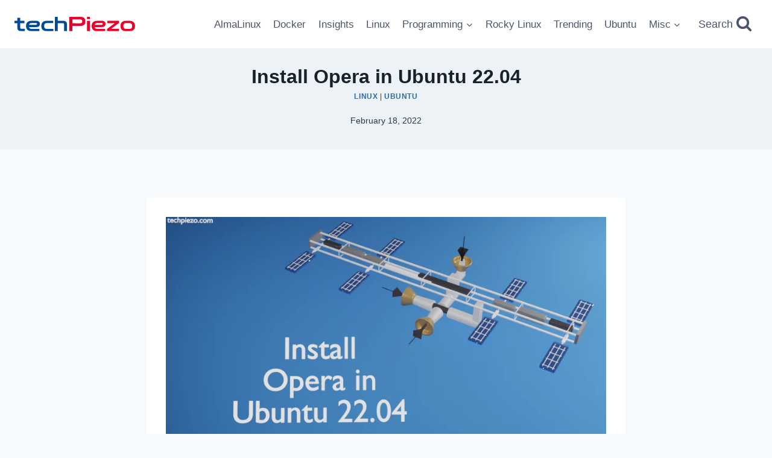

--- FILE ---
content_type: image/svg+xml
request_url: https://techpiezo.com/wp-content/uploads/2019/10/Install-Spotify-in-Ubuntu.svg
body_size: 12315
content:
<?xml version="1.0" encoding="UTF-8" standalone="no"?>
<svg
   xmlns:osb="http://www.openswatchbook.org/uri/2009/osb"
   xmlns:dc="http://purl.org/dc/elements/1.1/"
   xmlns:cc="http://creativecommons.org/ns#"
   xmlns:rdf="http://www.w3.org/1999/02/22-rdf-syntax-ns#"
   xmlns:svg="http://www.w3.org/2000/svg"
   xmlns="http://www.w3.org/2000/svg"
   xmlns:xlink="http://www.w3.org/1999/xlink"
   width="1680"
   height="1050"
   viewBox="0 0 444.49999 277.8125"
   version="1.1"
   id="svg3357">
  <defs
     id="defs3351">
    <linearGradient
       id="linearGradient970">
      <stop
         style="stop-color:#00a562;stop-opacity:1;"
         offset="0"
         id="stop966" />
      <stop
         id="stop974"
         offset="0"
         style="stop-color:#00cb78;stop-opacity:1" />
      <stop
         style="stop-color:#00d67f;stop-opacity:1"
         offset="1"
         id="stop968" />
    </linearGradient>
    <linearGradient
       id="linearGradient4115"
       osb:paint="solid">
      <stop
         style="stop-color:#000000;stop-opacity:1;"
         offset="0"
         id="stop4113" />
    </linearGradient>
    <linearGradient
       y2="43.727966"
       x2="69.074188"
       y1="24.387194"
       x1="69.074188"
       gradientTransform="matrix(0.17628899,0,0,0.21796478,92.944935,131.35605)"
       gradientUnits="userSpaceOnUse"
       id="linearGradient4823"
       xlink:href="#linearGradient878" />
    <linearGradient
       id="linearGradient878">
      <stop
         id="stop874"
         offset="0"
         style="stop-color:#241f1c;stop-opacity:1;" />
      <stop
         id="stop876"
         offset="1"
         style="stop-color:#c87137;stop-opacity:1" />
    </linearGradient>
    <linearGradient
       xlink:href="#linearGradient878"
       id="linearGradient1367"
       gradientUnits="userSpaceOnUse"
       gradientTransform="matrix(0.17628899,0,0,0.21796478,92.944935,131.35605)"
       x1="69.074188"
       y1="24.387194"
       x2="69.074188"
       y2="43.727966" />
    <radialGradient
       xlink:href="#linearGradient970"
       id="radialGradient972"
       cx="225.14847"
       cy="-15.573181"
       fx="225.14847"
       fy="-15.573181"
       r="223.47348"
       gradientTransform="matrix(0.99452539,0,0,0.62157802,-1.6658675,148.58619)"
       gradientUnits="userSpaceOnUse" />
  </defs>
  <metadata
     id="metadata3354">
    <rdf:RDF>
      <cc:Work
         rdf:about="">
        <dc:format>image/svg+xml</dc:format>
        <dc:type
           rdf:resource="http://purl.org/dc/dcmitype/StillImage" />
        <dc:title></dc:title>
      </cc:Work>
    </rdf:RDF>
  </metadata>
  <path
     id="rect964"
     d="M 0.77816629,0.77816629 H 443.72183 V 277.03433 H 0.77816629 Z"
     style="opacity:1;fill:url(#radialGradient972);fill-opacity:1;fill-rule:evenodd;stroke:#ffffff;stroke-width:1.55633259;stroke-linecap:round;stroke-linejoin:round;stroke-miterlimit:4;stroke-dasharray:none;stroke-opacity:1;paint-order:stroke markers fill" />
  <g
     id="flowRoot874"
     style="font-style:normal;font-weight:normal;font-size:40px;line-height:1.25;font-family:sans-serif;letter-spacing:0px;word-spacing:0px;fill:#000000;fill-opacity:1;stroke:none"
     transform="matrix(2.3207045,0,0,2.3745905,-3.6253629,-15.815454)" />
  <g
     id="flowRoot1713"
     style="font-style:normal;font-weight:normal;font-size:40px;line-height:1.25;font-family:sans-serif;letter-spacing:0px;word-spacing:0px;fill:#000000;fill-opacity:1;stroke:none"
     transform="matrix(2.0911172,0,0,2.3202618,-3.2861359,-9.1306637)" />
  <g
     id="layer1-6"
     transform="matrix(-1.5688371,0,0,1.4506844,265.39076,-3.1036705)">
    <g
       transform="translate(-55.210998,-81.474971)"
       id="g1034">
      <path
         style="fill:#ffccaa;stroke:none;stroke-width:0.32650977px;stroke-linecap:butt;stroke-linejoin:miter;stroke-opacity:1"
         d="m 188.88835,111.85253 c 0,0 -2.21003,20.81684 -5.48712,29.95959 -3.27709,9.14277 -12.29768,14.1377 -21.67416,13.75923 -9.37649,-0.37849 -13.64808,-6.46519 -17.83316,-14.86886 -4.18509,-8.40364 -6.03586,-28.62803 -6.03586,-28.62803 19.69795,-15.342002 35.35917,-7.75384 51.0303,-0.22193 z"
         id="path4685" />
      <path
         id="path4687"
         d="m 22.34365,161.29132 c 1.695801,0.12452 5.086745,0.37351 7.444076,5.11677 2.35733,4.74325 3.680365,13.98071 3.142742,19.72791 -0.537623,5.7472 -2.935535,8.00309 -4.024521,6.55443 -1.088986,-1.44866 -0.868108,-6.60046 -0.861694,-10.16845 0.0064,-3.56799 -0.201632,-5.55098 -0.409698,-7.53416 0,0 0,0 0.317464,-1.1277 0.317465,-1.12771 0.952614,-3.3839 -0.212191,-5.6875 -1.164804,-2.30359 -4.128031,-4.65442 -5.610003,-5.83012 -1.481972,-1.1757 -1.481976,-1.1757 0.213825,-1.05118 z"
         style="fill:#162d50;fill-opacity:1;stroke:none;stroke-width:0.26458332px;stroke-linecap:butt;stroke-linejoin:miter;stroke-opacity:1"
         transform="matrix(-1.1150102,-0.22914915,-0.26242934,0.97700342,222.28864,16.035703)" />
      <path
         id="path4689"
         d="m 23.997557,162.25184 c 0.385764,-1.26636 4.120949,-1.44767 6.598952,7.11712 2.478003,8.5648 3.699076,25.87532 3.174432,34.25276 -0.524643,8.37744 -2.794216,7.82114 -4.004016,2.5501 -1.209799,-5.27104 -1.358971,-15.25163 -1.537617,-21.23473 -0.178645,-5.9831 -0.386691,-7.96609 -0.594757,-9.94927 0,0 0,0 0.317464,-1.1277 0.317465,-1.12771 0.952614,-3.3839 -0.212191,-5.6875 -1.164804,-2.30359 -4.128031,-4.65442 -3.742267,-5.92078 z"
         style="fill:#162d50;fill-opacity:1;stroke:none;stroke-width:0.26458332px;stroke-linecap:butt;stroke-linejoin:miter;stroke-opacity:1"
         transform="rotate(-6.9230042,163.21964,-1076.2322)" />
      <g
         style="fill:#ffccaa"
         id="g4701"
         transform="matrix(-1,0,0,1,284.22701,-12.347156)">
        <path
           style="fill:#ffccaa;stroke:none;stroke-width:0.11090351px;stroke-linecap:butt;stroke-linejoin:miter;stroke-opacity:1"
           d="m 95.29763,225.94923 3.19998,-0.22291 0.34241,4.29929 -3.74628,0.16103 z"
           id="path4691" />
        <g
           style="fill:#ffccaa"
           id="g4699">
          <path
             id="circle4693"
             d="m 99.359561,230.65961 a 0.83370489,0.83370489 0 0 1 -0.833705,0.8337 0.83370489,0.83370489 0 0 1 -0.833705,-0.8337 0.83370489,0.83370489 0 0 1 0.833705,-0.83371 0.83370489,0.83370489 0 0 1 0.833705,0.83371 z"
             style="opacity:1;fill:#ffccaa;fill-opacity:1;stroke:none;stroke-width:1.60000002;stroke-linecap:butt;stroke-linejoin:round;stroke-miterlimit:4;stroke-dasharray:none;stroke-dashoffset:0;stroke-opacity:1;paint-order:markers stroke fill" />
          <path
             id="circle4695"
             d="m 98.013331,230.67632 a 0.83370489,0.83370489 0 0 1 -0.833705,0.8337 0.83370489,0.83370489 0 0 1 -0.833704,-0.8337 0.83370489,0.83370489 0 0 1 0.833704,-0.83371 0.83370489,0.83370489 0 0 1 0.833705,0.83371 z"
             style="opacity:1;fill:#ffccaa;fill-opacity:1;stroke:none;stroke-width:1.60000002;stroke-linecap:butt;stroke-linejoin:round;stroke-miterlimit:4;stroke-dasharray:none;stroke-dashoffset:0;stroke-opacity:1;paint-order:markers stroke fill" />
          <path
             id="circle4697"
             d="m 96.706973,230.67644 a 0.83370489,0.83370489 0 0 1 -0.833705,0.8337 0.83370489,0.83370489 0 0 1 -0.833705,-0.8337 0.83370489,0.83370489 0 0 1 0.833705,-0.83371 0.83370489,0.83370489 0 0 1 0.833705,0.83371 z"
             style="opacity:1;fill:#ffccaa;fill-opacity:1;stroke:none;stroke-width:1.60000002;stroke-linecap:butt;stroke-linejoin:round;stroke-miterlimit:4;stroke-dasharray:none;stroke-dashoffset:0;stroke-opacity:1;paint-order:markers stroke fill" />
        </g>
      </g>
      <path
         id="rect4703"
         d="m -171.92245,167.70844 h 19.2016 c 4.74019,0 8.5563,3.8161 8.5563,8.55629 v 35.27143 c 0,4.74019 -3.81611,8.5563 -8.5563,8.5563 h -19.2016 c -4.74019,0 -8.55629,-3.81611 -8.55629,-8.5563 v -35.27143 c 0,-4.74019 3.8161,-8.55629 8.55629,-8.55629 z"
         style="opacity:1;fill:#a02c2c;fill-opacity:1;stroke:none;stroke-width:1.39575994;stroke-linecap:butt;stroke-linejoin:round;stroke-miterlimit:4;stroke-dasharray:none;stroke-dashoffset:0;stroke-opacity:1;paint-order:markers stroke fill"
         transform="scale(-1,1)" />
      <path
         style="fill:#1a1a1a;stroke:none;stroke-width:0.26458332px;stroke-linecap:butt;stroke-linejoin:miter;stroke-opacity:1"
         d="m 162.72507,171.18575 -8.38617,-8.23095 -4.28747,4.74765 8.78481,9.51682 z"
         id="path4705" />
      <path
         style="fill:#1a1a1a;stroke:none;stroke-width:0.26458332px;stroke-linecap:butt;stroke-linejoin:miter;stroke-opacity:1"
         d="m 172.30134,161.88368 3.42543,6.81294 -8.90443,9.0085 -4.09727,-6.51937 z"
         id="path4707" />
      <path
         style="opacity:0.64800002;fill:#de8787;fill-opacity:1;stroke:none;stroke-width:0.26458332px;stroke-linecap:butt;stroke-linejoin:miter;stroke-opacity:1"
         d="m 172.30134,161.88368 -18.4375,-0.11744 -0.11744,4.22771 18.78981,0.46974 z"
         id="path4709" />
      <g
         style="fill:#ffccaa"
         transform="matrix(-1,0,0,1,283.57596,-10.104742)"
         id="g4713">
        <path
           id="path4711"
           d="m 115.79889,163.68427 8.00149,-0.67672 4.83306,14.81624 c -5.07229,-0.0843 -10.51214,0.0843 -16.80779,0 z"
           style="fill:#ffccaa;stroke:none;stroke-width:0.14957768px;stroke-linecap:butt;stroke-linejoin:miter;stroke-opacity:1" />
      </g>
      <path
         style="fill:#a02c2c;fill-opacity:1;stroke:none;stroke-width:0.28846669px;stroke-linecap:butt;stroke-linejoin:miter;stroke-opacity:1"
         d="m 162.72507,171.11889 -8.86123,-9.35265 -4.42298,5.07124 9.73012,9.14636 z"
         id="path4715" />
      <path
         style="fill:#a02c2c;fill-opacity:1;stroke:none;stroke-width:0.26458332px;stroke-linecap:butt;stroke-linejoin:miter;stroke-opacity:1"
         d="m 172.30134,161.88368 4.13606,5.38487 -10.16009,8.8369 -3.55224,-4.9197 z"
         id="path4717" />
      <path
         style="fill:#00222b;stroke:none;stroke-width:0.18661645px;stroke-linecap:butt;stroke-linejoin:miter;stroke-opacity:1"
         d="m 162.72507,171.18575 3.55224,4.9197 -3.3959,4.19694 -3.71043,-4.31855 z"
         id="path4719" />
      <path
         style="fill:#f9f9f9;fill-opacity:1;stroke:none;stroke-width:0.26458332px;stroke-linecap:butt;stroke-linejoin:miter;stroke-opacity:1"
         d="m 164.28733,178.36338 2.94126,5.66168 -3.85365,22.42257 -5.205,-22.80031 3.16207,-5.67465 1.5494,2.32972 z"
         id="path4721" />
      <g
         style="fill:#ffccaa"
         id="g4733"
         transform="matrix(-0.12605463,1.1825169,-0.99262897,-0.12767758,356.65574,107.00477)">
        <path
           id="path4723"
           d="m 95.29763,225.94923 3.19998,-0.22291 0.34241,4.29929 -3.74628,0.16103 z"
           style="fill:#ffccaa;stroke:none;stroke-width:0.11090351px;stroke-linecap:butt;stroke-linejoin:miter;stroke-opacity:1" />
        <g
           style="fill:#ffccaa"
           id="g4731">
          <path
             id="circle4725"
             d="m 99.359561,230.65961 a 0.83370489,0.83370489 0 0 1 -0.833705,0.8337 0.83370489,0.83370489 0 0 1 -0.833705,-0.8337 0.83370489,0.83370489 0 0 1 0.833705,-0.83371 0.83370489,0.83370489 0 0 1 0.833705,0.83371 z"
             style="opacity:1;fill:#ffccaa;fill-opacity:1;stroke:none;stroke-width:1.60000002;stroke-linecap:butt;stroke-linejoin:round;stroke-miterlimit:4;stroke-dasharray:none;stroke-dashoffset:0;stroke-opacity:1;paint-order:markers stroke fill" />
          <path
             id="circle4727"
             d="m 98.013331,230.67632 a 0.83370489,0.83370489 0 0 1 -0.833705,0.8337 0.83370489,0.83370489 0 0 1 -0.833704,-0.8337 0.83370489,0.83370489 0 0 1 0.833704,-0.83371 0.83370489,0.83370489 0 0 1 0.833705,0.83371 z"
             style="opacity:1;fill:#ffccaa;fill-opacity:1;stroke:none;stroke-width:1.60000002;stroke-linecap:butt;stroke-linejoin:round;stroke-miterlimit:4;stroke-dasharray:none;stroke-dashoffset:0;stroke-opacity:1;paint-order:markers stroke fill" />
          <path
             id="circle4729"
             d="m 96.706973,230.67644 a 0.83370489,0.83370489 0 0 1 -0.833705,0.8337 0.83370489,0.83370489 0 0 1 -0.833705,-0.8337 0.83370489,0.83370489 0 0 1 0.833705,-0.83371 0.83370489,0.83370489 0 0 1 0.833705,0.83371 z"
             style="opacity:1;fill:#ffccaa;fill-opacity:1;stroke:none;stroke-width:1.60000002;stroke-linecap:butt;stroke-linejoin:round;stroke-miterlimit:4;stroke-dasharray:none;stroke-dashoffset:0;stroke-opacity:1;paint-order:markers stroke fill" />
        </g>
      </g>
      <path
         style="fill:#162d50;fill-opacity:1;stroke:none;stroke-width:0.18690312px;stroke-linecap:butt;stroke-linejoin:miter;stroke-opacity:1"
         d="m 180.35943,213.95361 -19.01705,6.02007 8.11555,34.25771 9.8828,0.57587 z"
         id="path4735" />
      <path
         style="fill:#162d50;fill-opacity:1;stroke:none;stroke-width:0.31340101px;stroke-linecap:butt;stroke-linejoin:miter;stroke-opacity:1"
         d="m 144.51487,214.36082 16.82751,5.61286 -4.37078,34.67951 -7.64887,-0.60138 z"
         id="path4737" />
      <path
         style="fill:#000000;fill-opacity:1;stroke:#000000;stroke-width:0.19545493px;stroke-linecap:butt;stroke-linejoin:miter;stroke-opacity:1"
         d="m 157.64055,252.8872 c -1.63588,-2.27299 -7.91282,-1.13127 -10.05644,-0.44548 -2.14362,0.68579 -2.86649,1.60045 -2.86649,1.60045 0,0 -0.938,0.78916 -0.85273,2.14648 0.0853,1.35733 1.8646,1.22051 1.8646,1.22051 l 12.28692,-0.0652 c 0,0 1.26002,-2.18375 -0.37586,-4.45674 z"
         id="path4739" />
      <path
         id="path4741"
         d="m 169.26529,252.48116 c 1.63588,-2.30679 7.91282,-1.14809 10.05644,-0.45211 2.14362,0.69599 2.86649,1.62425 2.86649,1.62425 0,0 0.938,0.80089 0.85273,2.1784 -0.0853,1.37752 -1.8646,1.23867 -1.8646,1.23867 l -12.22028,-0.0661 c 0,0 -1.32666,-2.21622 0.30922,-4.52301 z"
         style="fill:#000000;fill-opacity:1;stroke:#000000;stroke-width:0.19690284px;stroke-linecap:butt;stroke-linejoin:miter;stroke-opacity:1" />
      <g
         id="g4757"
         transform="matrix(-0.86120647,0,0,0.97608024,267.77818,-4.6299257)">
        <g
           id="g4745">
          <path
             id="path4743"
             d="M 35.448346,33.018914 C 36.256178,26.979381 49.378462,22.294609 64.284045,22.337808 79.189627,22.381006 96.072951,27.151915 95.265904,33.19072 94.458857,39.229525 76.014242,46.552955 61.060362,46.510412 46.106483,46.467869 34.640514,39.058446 35.448346,33.018914 Z"
             style="fill:#f9f9f9;stroke:none;stroke-width:0.26458332px;stroke-linecap:butt;stroke-linejoin:miter;stroke-opacity:1"
             transform="matrix(0.20482096,0.00771324,-0.00805496,0.2437922,94.567523,128.54865)" />
        </g>
        <g
           id="g4755">
          <path
             id="path4747"
             d="m 107.07027,138.77937 a 1.9889131,2.1078036 0 0 1 -1.97767,2.10777 1.9889131,2.1078036 0 0 1 -2.00003,-2.08395 1.9889131,2.1078036 0 0 1 1.95508,-2.13132 1.9889131,2.1078036 0 0 1 2.02211,2.05987"
             style="opacity:1;fill:url(#linearGradient1367);fill-opacity:1;stroke:none;stroke-width:0.31363589;stroke-linecap:butt;stroke-linejoin:round;stroke-miterlimit:4;stroke-dasharray:none;stroke-dashoffset:0;stroke-opacity:1;paint-order:markers stroke fill"
             transform="matrix(0.99992541,-0.01221363,0.01575438,0.99987589,0,0)" />
          <g
             id="g4753">
            <path
               id="path4749"
               d="m 106.3004,138.66144 a 1.3997186,1.574663 0 0 1 -1.39181,1.57464 1.3997186,1.574663 0 0 1 -1.40754,-1.55685 1.3997186,1.574663 0 0 1 1.3759,-1.59223 1.3997186,1.574663 0 0 1 1.42309,1.53885"
               style="opacity:1;fill:#000000;fill-opacity:1;stroke:none;stroke-width:0.51647961;stroke-linecap:butt;stroke-linejoin:round;stroke-miterlimit:4;stroke-dasharray:none;stroke-dashoffset:0;stroke-opacity:1;paint-order:markers stroke fill"
               transform="matrix(0.99994946,-0.01005401,0.01913779,0.99981686,0,0)" />
            <path
               id="path4751"
               d="m 108.29151,136.60039 a 0.20161209,0.21718414 0 0 1 -0.20047,0.21718 0.20161209,0.21718414 0 0 1 -0.20274,-0.21473 0.20161209,0.21718414 0 0 1 0.19818,-0.21961 0.20161209,0.21718414 0 0 1 0.20498,0.21225"
               style="opacity:1;fill:#e6e6e6;fill-opacity:1;stroke:none;stroke-width:0.89055508;stroke-linecap:butt;stroke-linejoin:round;stroke-miterlimit:4;stroke-dasharray:none;stroke-dashoffset:0;stroke-opacity:1;paint-order:markers stroke fill" />
          </g>
        </g>
      </g>
      <path
         id="path4759"
         d="m 64.637165,147.75033 c -2.457981,4.67817 -4.915588,9.35564 -6.27699,13.81234 -1.361402,4.45671 -1.625287,8.68947 0.156381,8.31764 1.781668,-0.37182 5.538268,-5.25762 10.21346,-4.90802 4.675192,0.3496 9.932809,5.90894 10.542496,3.97278 0.609687,-1.93616 -3.526553,-11.47119 -5.594689,-16.20749 -2.068136,-4.7363 -2.068136,-4.67344 -2.068136,-4.61036"
         style="fill:#ff9955;stroke:none;stroke-width:0.26458332px;stroke-linecap:butt;stroke-linejoin:miter;stroke-opacity:1"
         transform="matrix(-0.53319821,0,0,0.49065974,199.55793,57.635007)" />
      <path
         id="path4761"
         d="m 64.637165,147.75033 c -2.638074,4.71085 -5.276132,9.42167 -6.644237,13.68808 -1.368106,4.26642 -1.465677,8.08673 0.37033,7.67241 1.836008,-0.41432 5.535922,-4.97855 10.212658,-4.48134 4.676737,0.49722 9.994043,6.01961 10.639465,4.1096 0.645422,-1.91001 -3.480121,-11.35512 -5.542908,-16.07771 -2.062786,-4.72259 -2.062786,-4.72259 -2.062786,-4.72259"
         style="fill:#ffb380;stroke:none;stroke-width:0.26458332px;stroke-linecap:butt;stroke-linejoin:miter;stroke-opacity:1"
         transform="matrix(-0.52341199,0,0,0.51963154,198.83022,52.3545)" />
      <path
         id="path4765"
         d="m 37.293486,94.282235 c 3.021909,-2.503137 8.512641,-5.005662 15.377292,-5.149465 6.864651,-0.143803 15.099038,2.071038 19.62898,4.303609 4.529941,2.232572 5.353936,4.482784 5.765974,5.608002 0.412039,1.125219 0.412039,1.125219 -2.825085,-0.303159 -3.237124,-1.428378 -9.566892,-4.221382 -15.203667,-5.517425 -5.636775,-1.296042 -10.503542,-1.062246 -14.853704,0.620469 -4.350161,1.682716 -8.179492,4.813913 -9.820018,5.128421 -1.640526,0.314508 -1.091682,-2.187315 1.930228,-4.690452 z"
         style="fill:#241c1c;stroke:none;stroke-width:0.26458332px;stroke-linecap:butt;stroke-linejoin:miter;stroke-opacity:1"
         transform="matrix(-0.34319797,-0.00538033,-0.00366147,0.42798445,195.06133,85.084613)" />
      <path
         id="path4767"
         d="m 37.293486,94.282235 c 3.021909,-2.503137 8.512641,-5.005662 15.377292,-5.149465 6.864651,-0.143803 15.099038,2.071038 19.62898,4.303609 4.529941,2.232572 5.353936,4.482784 5.765974,5.608002 0.412039,1.125219 0.412039,1.125219 -2.825085,-0.303159 -3.237124,-1.428378 -9.566892,-4.221382 -15.203667,-5.517425 -5.636775,-1.296042 -10.503542,-1.062246 -14.853704,0.620469 -4.350161,1.682716 -8.179492,4.813913 -9.820018,5.128421 -1.640526,0.314508 -1.091682,-2.187315 1.930228,-4.690452 z"
         style="fill:#241c1c;stroke:none;stroke-width:0.26458332px;stroke-linecap:butt;stroke-linejoin:miter;stroke-opacity:1"
         transform="matrix(-0.32879769,-0.02272081,0.00114951,0.43155961,169.37364,85.457092)" />
      <g
         id="g4771"
         transform="matrix(-0.9449381,0.01212509,0.01769102,0.90627824,274.58017,2.115663)">
        <path
           id="path4769"
           d="m 69.902365,138.51322 c 0,0 0,0 0,0 m 4.977544,-1.46058 c 1.586196,3.2535 3.172025,6.50625 4.416705,9.26365 1.24468,2.7574 2.147418,5.01779 2.241165,6.6723 0.09375,1.6545 -0.599577,2.66979 -1.488001,1.70125 -0.888425,-0.96854 -1.863072,-3.80268 -2.975378,-5.99095 -1.112305,-2.18827 -2.330128,-3.63812 -3.702959,-4.60374 -1.372831,-0.96561 -2.900075,-1.44673 -4.360804,-1.05596 -1.460729,0.39076 -2.853896,1.65322 -4.392576,3.69018 -1.53868,2.03696 -3.220144,4.84504 -4.061781,6.25059 -0.841638,1.40555 -0.841638,1.40555 -1.342039,1.34995 -0.500401,-0.0556 -1.500976,-0.16677 -2.001493,-0.22239 -0.500518,-0.0556 -0.500523,-0.0556 -0.500523,-0.0556 0,0 8.399322,-16.76624 8.399322,-16.76624"
           style="fill:#241c1c;stroke:none;stroke-width:0.26458332px;stroke-linecap:butt;stroke-linejoin:miter;stroke-opacity:1"
           transform="matrix(1.1859487,5.7067022e-4,2.8903645e-4,0.44468148,37.760531,92.718156)" />
      </g>
      <path
         id="path4773"
         d="m 71.133067,139.01257 c -2.636118,-1.46192 -5.04072,3.76532 -4.653473,7.81405 0.387246,4.04873 3.566509,6.91723 6.202949,8.37911 2.63644,1.46189 4.729274,1.51674 4.341737,-2.5316 -0.387537,-4.04835 -3.255094,-12.19964 -5.891213,-13.66156 z"
         style="fill:#ffccaa;stroke:none;stroke-width:0.26458332px;stroke-linecap:butt;stroke-linejoin:miter;stroke-opacity:1"
         transform="matrix(0.63764729,-0.30721278,-0.33868986,-0.64960658,142.04529,243.53322)" />
      <g
         style="fill:#ffb380"
         transform="matrix(-1.0093603,0.16504814,0.16890955,0.98628551,268.4137,-32.571834)"
         id="g4777">
        <path
           id="path4775"
           d="m 74.457896,135.90987 c -0.3968,1.10065 -0.740502,3.19852 0.124021,4.80774 0.864523,1.60922 2.936295,2.72783 3.904896,2.97239 0.968601,0.24456 0.833693,-0.38501 0.235961,-1.04522 -0.597733,-0.66021 -1.721809,-1.39266 -2.324475,-2.25054 -0.602666,-0.85787 -0.715517,-1.86165 -0.741317,-2.85116 -0.0258,-0.98952 0.0356,-1.96333 -0.158454,-2.39935 -0.194057,-0.43603 -0.643833,-0.33451 -1.040632,0.76614 z"
           style="fill:#ffb380;stroke:none;stroke-width:0.26458332px;stroke-linecap:butt;stroke-linejoin:miter;stroke-opacity:1"
           transform="rotate(-157.39878,113.69529,129.92592)" />
      </g>
      <path
         id="path4781"
         d="m 71.133067,139.01257 c -2.636118,-1.46192 -5.04072,3.76532 -4.653473,7.81405 0.387246,4.04873 3.566509,6.91723 6.202949,8.37911 2.63644,1.46189 4.729274,1.51674 4.341737,-2.5316 -0.387537,-4.04835 -3.255094,-12.19964 -5.891213,-13.66156 z"
         style="fill:#ffccaa;stroke:none;stroke-width:0.26458332px;stroke-linecap:butt;stroke-linejoin:miter;stroke-opacity:1"
         transform="matrix(-0.6862482,0.10797929,0.12274631,0.71864321,220.10633,13.209793)" />
      <g
         transform="matrix(-0.99297637,-0.11831284,-0.11831284,0.99297637,293.84309,1.0145887)"
         id="g4787"
         style="fill:#ffb380">
        <g
           id="g4785"
           style="fill:#ffb380">
          <path
             id="path4783"
             d="m 75.246051,135.6674 c -0.477323,1.08561 -1.117064,3.39174 -0.419996,5.07842 0.697067,1.68668 2.730588,2.75251 3.703963,2.83217 0.973375,0.0797 0.886432,-0.82681 0.416391,-1.26191 -0.470042,-0.43511 -1.323333,-0.3991 -1.869757,-1.07523 -0.546424,-0.67612 -0.785627,-2.06433 -0.855019,-3.24769 -0.06939,-1.18336 0.0309,-2.16274 -0.07624,-2.71959 -0.107141,-0.55684 -0.422019,-0.69179 -0.899342,0.39383 z"
             style="fill:#ffb380;stroke:none;stroke-width:0.26458332px;stroke-linecap:butt;stroke-linejoin:miter;stroke-opacity:1"
             transform="rotate(13.895487,92.176135,189.68554)" />
        </g>
      </g>
      <path
         style="fill:#241f1c;stroke:none;stroke-width:0.14657316px;stroke-linecap:butt;stroke-linejoin:miter;stroke-opacity:1"
         d="m 188.91928,110.70583 c 0.80559,4.13675 0.96203,8.59797 0.96203,8.59797 -3.71849,-4.90181 -5.03717,-6.51443 -12.07567,-7.81314 -5.73792,0 -10.61377,2.29025 -14.51557,8.13441 -3.97828,-6.08768 -7.64791,-8.38102 -14.3804,-8.87965 -6.38362,0.26677 -7.95671,2.98651 -12.17879,6.93494 0.0261,-2.97045 0.0103,-6.1401 0.97715,-8.6675 1.12141,-2.01056 2.23187,-5.29823 6.0214,-7.25537 m 0,0 c 1.38017,-0.2392 3.73511,-0.0596 4.9276,0.74667 0.88135,-0.65692 1.29346,-2.1104 2.69097,-2.916672 3.37541,-2.95673 6.10177,-3.4218 11.53661,-3.82293 6.55651,-8e-4 9.99334,-0.2707 16.40553,3.73873 3.60591,2.529842 6.53696,3.887662 9.62914,11.202542"
         id="path4791" />
      <path
         style="fill:#333333;stroke:none;stroke-width:0.22211339px;stroke-linecap:butt;stroke-linejoin:miter;stroke-opacity:1"
         d="m 178.38576,108.52404 -8.5368,-5.50774 -7.15495,5.62015 -8.35369,-6.09895 -7.30789,5.81576 8.06648,-2.33419 7.5951,7.14853 6.84069,-6.37193 z"
         id="path4793" />
      <path
         style="fill:#241c1c;stroke:none;stroke-width:0.37956023px;stroke-linecap:butt;stroke-linejoin:miter;stroke-opacity:1"
         d="m 163.40645,157.98934 c -11.00694,-2.7441 -17.08436,-11.32311 -19.18816,-16.24643 -1.89491,-3.85233 -3.11097,-9.06556 -3.11097,-9.06556 l 2.94557,4.58578 c 2.88691,4.98026 0.725,1.11742 4.67828,7.37887 5.55697,6.31053 7.6296,7.45453 14.57869,9.81901 6.07477,-1.38442 13.37445,-6.44366 15.79283,-10.18547 2.41838,-3.74181 6.19538,-10.20807 6.19538,-10.20807 0,0 0.6465,4.3986 -3.31976,10.86266 -3.96626,6.46406 -9.38337,9.75886 -18.57186,13.05921"
         id="path4795" />
      <g
         id="g4809"
         transform="matrix(-0.8883776,0,0,0.93064088,269.48766,1.749959)">
        <path
           id="path4797"
           d="M 35.578226,32.305529 C 36.312953,26.210007 49.488681,20.754886 63.865409,21.351585 78.242137,21.948285 93.99987,28.606814 93.266165,34.702013 92.532461,40.797212 75.356147,46.351231 60.933275,45.75154 46.510402,45.151849 34.8435,38.40105 35.578226,32.305529 Z"
           style="fill:#ffffff;fill-opacity:1;stroke:none;stroke-width:0.26458332px;stroke-linecap:butt;stroke-linejoin:miter;stroke-opacity:1"
           transform="matrix(-0.2037092,0.02266453,0.02585404,0.24255121,145.79651,127.5349)" />
        <g
           transform="matrix(-1,0,0,1,240.06922,-0.20861689)"
           id="g4807-7">
          <path
             id="path4799"
             d="m 107.07027,138.77937 a 1.9889131,2.1078036 0 0 1 -1.97767,2.10777 1.9889131,2.1078036 0 0 1 -2.00003,-2.08395 1.9889131,2.1078036 0 0 1 1.95508,-2.13132 1.9889131,2.1078036 0 0 1 2.02211,2.05987"
             style="opacity:1;fill:url(#linearGradient4823);fill-opacity:1;stroke:none;stroke-width:0.31363589;stroke-linecap:butt;stroke-linejoin:round;stroke-miterlimit:4;stroke-dasharray:none;stroke-dashoffset:0;stroke-opacity:1;paint-order:markers stroke fill"
             transform="matrix(0.99992541,-0.01221363,0.01575438,0.99987589,0,0)" />
          <g
             id="g4805">
            <path
               id="path4801"
               d="m 106.3004,138.66144 a 1.3997186,1.574663 0 0 1 -1.39181,1.57464 1.3997186,1.574663 0 0 1 -1.40754,-1.55685 1.3997186,1.574663 0 0 1 1.3759,-1.59223 1.3997186,1.574663 0 0 1 1.42309,1.53885"
               style="opacity:1;fill:#000000;fill-opacity:1;stroke:none;stroke-width:0.51647961;stroke-linecap:butt;stroke-linejoin:round;stroke-miterlimit:4;stroke-dasharray:none;stroke-dashoffset:0;stroke-opacity:1;paint-order:markers stroke fill"
               transform="matrix(0.99994946,-0.01005401,0.01913779,0.99981686,0,0)" />
            <path
               id="path4803"
               d="m 108.29151,136.60039 a 0.20161209,0.21718414 0 0 1 -0.20047,0.21718 0.20161209,0.21718414 0 0 1 -0.20274,-0.21473 0.20161209,0.21718414 0 0 1 0.19818,-0.21961 0.20161209,0.21718414 0 0 1 0.20498,0.21225"
               style="opacity:1;fill:#e6e6e6;fill-opacity:1;stroke:none;stroke-width:0.89055508;stroke-linecap:butt;stroke-linejoin:round;stroke-miterlimit:4;stroke-dasharray:none;stroke-dashoffset:0;stroke-opacity:1;paint-order:markers stroke fill" />
          </g>
        </g>
      </g>
      <path
         style="fill:none;stroke:#000000;stroke-width:0;stroke-linecap:butt;stroke-linejoin:miter;stroke-miterlimit:4;stroke-dasharray:none;stroke-opacity:1"
         d="m 170.33548,147.06387 -6.76405,-0.52916 -0.71322,0.18406 -0.39112,0.46014 -0.20706,0.3451 1.15035,0.27609 7.2472,0.11503 z"
         id="path4811" />
      <path
         style="fill:#a02c2c;fill-opacity:1;stroke:none;stroke-width:0.2938242px;stroke-linecap:butt;stroke-linejoin:miter;stroke-opacity:1"
         d="m 168.95018,148.14994 c -0.19468,-0.083 -3.40483,0.23809 -5.33759,0.17933 -1.93276,-0.0588 -5.20876,-0.42771 -5.87481,-0.81538 -0.66605,-0.38769 0.32721,1.32132 1.08315,1.9599 0.75594,0.63859 2.45862,1.804 4.78665,1.93777 2.32803,0.13376 4.77016,-0.77457 5.27198,-2.18716 0.50182,-1.41258 0.0706,-1.07446 0.0706,-1.07446 z"
         id="path4813" />
      <path
         id="rect4815"
         d="m -151.60283,171.42775 h 18.69739 c 0.5073,0 0.91571,0.40841 0.91571,0.91571 v 2.95999 c 0,0.50731 -0.40841,0.91571 -0.91571,0.91571 h -18.69739 c -0.5073,0 -0.91571,-0.4084 -0.91571,-0.91571 v -2.95999 c 0,-0.5073 0.40841,-0.91571 0.91571,-0.91571 z"
         style="fill:#162d50;fill-opacity:1;stroke:none;stroke-width:0.1902782"
         transform="matrix(-0.98925158,-0.1462235,-0.06527184,0.99786752,0,0)" />
    </g>
  </g>
  <g
     id="flowRoot1110"
     style="font-style:normal;font-weight:normal;font-size:40px;line-height:1.25;font-family:sans-serif;letter-spacing:0px;word-spacing:0px;fill:#000000;fill-opacity:1;stroke:none"
     transform="matrix(2.0911172,0,0,2.3202618,-3.2861358,-9.1306737)" />
  <g
     id="flowRoot976"
     style="font-style:normal;font-weight:normal;font-size:40px;line-height:1.25;font-family:sans-serif;letter-spacing:0px;word-spacing:0px;fill:#000000;fill-opacity:1;stroke:none"
     transform="matrix(0.99452538,0,0,0.99439791,-1.6658675,154.39218)" />
  <g
     aria-label="Install Spotify in Ubuntu  distribution"
     transform="matrix(0.95760331,0,0,1.1180651,-781.9303,-205.25812)"
     style="font-style:normal;font-weight:normal;font-size:40px;line-height:1.25;font-family:sans-serif;letter-spacing:0px;word-spacing:0px;fill:#ffffff;fill-opacity:1;stroke:none"
     id="flowRoot922">
    <path
       d="m 983.30816,268.85504 q -0.32,0 -0.56,-0.16 -0.24,-0.16 -0.24,-0.4 0,-0.68 0.84,-0.84 1.56,-0.36 2.12,-0.84 0.6,-0.52 0.6,-1.76 v -18.16 q 0,-1.32 -0.52,-1.84 -0.52,-0.52 -2.12,-0.88 -0.84,-0.2 -0.84,-0.84 0,-0.28 0.24,-0.44 0.24,-0.16 0.56,-0.16 1.44,0 3,0.12 2,0.08 2.76,0.08 0.68,0 2.76,-0.08 2.16,-0.08 3.08,-0.08 0.76,0 0.76,0.56 0,0.36 -0.2,0.56 -0.2,0.16 -0.68,0.28 -1.6,0.44 -2.12,1 -0.52,0.52 -0.52,1.76 v 18.08 q 0,1.16 0.56,1.68 0.56,0.52 2.16,0.96 0.44,0.12 0.64,0.28 0.2,0.16 0.2,0.52 0,0.6 -0.72,0.6 -1.44,0 -3.08,-0.12 -2.08,-0.08 -2.84,-0.08 -0.8,0 -2.8,0.08 -1.56,0.12 -3.04,0.12 z"
       style="font-style:normal;font-variant:normal;font-weight:bold;font-stretch:normal;font-family:'EB Garamond';-inkscape-font-specification:'EB Garamond Bold';text-align:center;text-anchor:middle;fill:#ffffff"
       id="path934" />
    <path
       d="m 998.03941,268.85504 q -0.28,0 -0.56,-0.16 -0.24,-0.16 -0.24,-0.4 0,-0.48 0.92,-0.8 0.8,-0.24 1.16,-0.52 0.36,-0.28 0.36,-1 v -9.16 q 0,-2 -1.24,-2.24 -0.44,-0.08 -0.44,-0.72 0,-0.56 0.4,-0.68 1.4,-0.32 3.03999,-0.88 1.64,-0.56 2.72,-1.12 0.52,-0.32 0.72,-0.32 0.36,0 0.36,0.48 l -0.08,0.8 q -0.12,1.44 -0.12,1.48 0,0.52 0.08,0.6 1.48,-1.4 2.84,-2.08 1.4,-0.68 3.16,-0.68 2.16,0 3.52,1.56 1.4,1.56 1.4,4.16 v 8.8 q 0,0.72 0.36,1 0.36,0.28 1.16,0.52 0.8,0.28 0.8,0.8 0,0.24 -0.2,0.4 -0.2,0.16 -0.48,0.16 -1.2,0 -2.28,-0.12 -1.28,-0.08 -1.96,-0.08 -0.68,0 -1.96,0.08 -1,0.12 -2.24,0.12 -0.28,0 -0.48,-0.16 -0.2,-0.16 -0.2,-0.4 0,-0.52 0.8,-0.8 0.76,-0.24 1.08,-0.52 0.32,-0.28 0.32,-1 v -7.96 q 0,-1.52 -0.68,-2.36 -0.68,-0.88 -1.88,-0.92 -0.84,0 -1.52,0.28 -0.68,0.24 -1.44,0.76 -0.32,0.28 -0.32,0.76 v 9.44 q 0,0.72 0.32,1 0.32,0.24 1.12,0.52 0.8,0.28 0.8,0.8 0,0.24 -0.2,0.4 -0.2,0.16 -0.48,0.16 -1.2,0 -2.16,-0.12 -1.28,-0.08 -1.92,-0.08 -0.68,0 -2.04,0.08 -1.07999,0.12 -2.31999,0.12 z"
       style="font-style:normal;font-variant:normal;font-weight:bold;font-stretch:normal;font-family:'EB Garamond';-inkscape-font-specification:'EB Garamond Bold';text-align:center;text-anchor:middle;fill:#ffffff"
       id="path936" />
    <path
       d="m 1025.6557,269.29504 q -2.88,0 -4.8,-1.36 -0.36,-0.56 -0.52,-1.8 -0.16,-1.28 -0.12,-2.76 0,-0.48 0.8,-0.48 0.28,0 0.52,0.2 0.24,0.16 0.32,0.4 0.84,1.92 1.84,3 1,1.04 2.32,1.04 1,0 1.6,-0.64 0.6,-0.64 0.6,-1.52 0,-0.96 -0.72,-1.64 -0.72,-0.68 -2.08,-1.4 -2.12,-1.08 -3.36,-2.4 -1.2,-1.32 -1.2,-3.32 0,-2.32 1.84,-3.76 1.84,-1.44 4.6,-1.44 1.2,0 2.32,0.28 1.16,0.28 1.64,0.6 0.32,0.4 0.52,1.52 0.2,1.08 0.2,2.4 0,0.2 -0.24,0.32 -0.2,0.12 -0.48,0.12 -0.28,0 -0.6,-0.2 -0.28,-0.2 -0.36,-0.4 -0.52,-1.56 -1.36,-2.32 -0.8,-0.8 -1.8,-0.8 -0.92,0 -1.64,0.6 -0.68,0.56 -0.68,1.48 0,0.76 0.68,1.44 0.72,0.64 2.04,1.36 2.72,1.44 3.76,2.68 1.08,1.24 1.08,3.28 0,2.64 -1.76,4.08 -1.72,1.44 -4.96,1.44 z"
       style="font-style:normal;font-variant:normal;font-weight:bold;font-stretch:normal;font-family:'EB Garamond';-inkscape-font-specification:'EB Garamond Bold';text-align:center;text-anchor:middle;fill:#ffffff"
       id="path938" />
    <path
       d="m 1042.1907,269.29504 q -2.6,0 -3.96,-1.32 -1.32,-1.32 -1.32,-3.8 v -9.2 q 0,-0.36 -0.28,-0.52 -0.28,-0.16 -0.96,-0.2 h -0.52 q -0.24,0 -0.44,-0.44 -0.2,-0.44 -0.2,-0.84 0,-0.28 0.24,-0.4 2,-0.72 5.84,-4.08 0.08,-0.08 0.28,-0.2 0.2,-0.16 0.36,-0.24 0.16,-0.08 0.36,-0.08 0.4,0 0.52,0.16 0.12,0.16 0.08,0.64 l -0.24,2.36 v 0.16 q 0,0.68 0.96,0.68 h 4.76 q 0.12,0 0.24,0.28 0.12,0.28 0.12,0.52 0,0.6 -0.16,1.12 -0.16,0.48 -0.36,0.48 h -3.72 q -0.92,0 -1.28,0.24 -0.32,0.2 -0.32,0.76 v 7.56 q 0,1.8 0.68,2.72 0.68,0.92 1.88,0.92 0.92,0 1.4,-0.12 0.52,-0.16 0.84,-0.32 0.36,-0.16 0.44,-0.2 0.16,-0.08 0.24,-0.08 0.2,0 0.32,0.24 0.12,0.2 0.12,0.56 0,0.28 -0.92,0.96 -0.88,0.64 -2.24,1.16 -1.36,0.52 -2.76,0.52 z"
       style="font-style:normal;font-variant:normal;font-weight:bold;font-stretch:normal;font-family:'EB Garamond';-inkscape-font-specification:'EB Garamond Bold';text-align:center;text-anchor:middle;fill:#ffffff"
       id="path940" />
    <path
       d="m 1053.5907,269.29504 q -1.6,0 -2.8,-1.08 -1.2,-1.12 -1.2,-2.64 0,-1.36 0.8,-2.24 0.84,-0.92 2.6,-1.68 l 3.56,-1.56 q 0.8,-0.36 0.96,-0.64 0.2,-0.28 0.2,-1.04 l 0.04,-2.28 q 0.04,-1.16 -0.4,-1.8 -0.44,-0.64 -1.32,-0.64 -0.48,0 -1.04,0.24 -0.52,0.2 -0.8,0.48 -0.24,0.28 -0.24,0.84 0,0.28 0.04,0.6 0.04,0.28 0.04,0.56 0,0.4 -1.36,1 -1.32,0.6 -2.2,0.6 -0.32,0 -0.52,-0.24 -0.2,-0.24 -0.2,-0.6 0,-0.64 0.44,-1.24 0.44,-0.6 1.44,-1.44 1.56,-1.28 3.52,-2.16 1.96,-0.88 3.28,-0.88 2.12,0 3.4,1.4 1.28,1.36 1.24,3.64 l -0.2,8.08 q -0.04,0.92 0.32,1.56 0.36,0.64 0.88,0.64 0.76,0 1.32,-0.52 0.12,-0.12 0.24,-0.12 0.2,0 0.32,0.16 0.16,0.12 0.16,0.28 0,0.52 -0.72,1.24 -1.48,1.48 -3.36,1.48 -1.16,0 -2.04,-0.56 -0.88,-0.52 -1.68,-1.72 h -0.08 q -1.32,1.24 -2.4,1.76 -1.04,0.52 -2.24,0.52 z m 2.4,-2.6 q 0.76,0 1.28,-0.6 0.28,-0.44 0.28,-1.04 l 0.12,-2.88 q 0,-0.64 -0.4,-0.64 -0.2,0 -0.48,0.16 -1.28,0.6 -1.8,1.2 -0.48,0.6 -0.48,1.8 0,1.04 0.44,1.52 0.44,0.48 1.04,0.48 z"
       style="font-style:normal;font-variant:normal;font-weight:bold;font-stretch:normal;font-family:'EB Garamond';-inkscape-font-specification:'EB Garamond Bold';text-align:center;text-anchor:middle;fill:#ffffff"
       id="path942" />
    <path
       d="m 1067.3707,268.85504 q -0.36,0 -0.6,-0.12 -0.2,-0.16 -0.2,-0.44 0,-0.56 0.92,-0.8 0.88,-0.32 1.2,-0.56 0.32,-0.24 0.32,-0.96 v -19.24 q 0,-1.2 -0.36,-1.92 -0.32,-0.76 -1.24,-0.96 -0.4,-0.08 -0.4,-0.6 0,-0.52 0.36,-0.6 1.08,-0.2 2.6,-0.72 1.56,-0.52 2.76,-0.96 l 0.84,-0.32 q 0.28,-0.12 0.52,-0.12 0.4,0 0.4,0.48 0,0.32 -0.12,1.16 -0.08,0.84 -0.12,1.6 v 22.12 q 0,0.68 0.28,0.96 0.32,0.24 0.72,0.4 0.4,0.12 0.52,0.16 0.48,0.16 0.68,0.36 0.24,0.16 0.24,0.44 0,0.28 -0.24,0.44 -0.2,0.12 -0.56,0.12 -0.84,0 -2.28,-0.08 l -2.08,-0.04 q -0.64,0 -1.92,0.08 -1.08,0.12 -2.24,0.12 z"
       style="font-style:normal;font-variant:normal;font-weight:bold;font-stretch:normal;font-family:'EB Garamond';-inkscape-font-specification:'EB Garamond Bold';text-align:center;text-anchor:middle;fill:#ffffff"
       id="path944" />
    <path
       d="m 1078.7769,268.85504 q -0.36,0 -0.6,-0.12 -0.2,-0.16 -0.2,-0.44 0,-0.56 0.92,-0.8 0.88,-0.32 1.2,-0.56 0.32,-0.24 0.32,-0.96 v -19.24 q 0,-1.2 -0.36,-1.92 -0.32,-0.76 -1.24,-0.96 -0.4,-0.08 -0.4,-0.6 0,-0.52 0.36,-0.6 1.08,-0.2 2.6,-0.72 1.56,-0.52 2.76,-0.96 l 0.84,-0.32 q 0.28,-0.12 0.52,-0.12 0.4,0 0.4,0.48 0,0.32 -0.12,1.16 -0.08,0.84 -0.12,1.6 v 22.12 q 0,0.68 0.28,0.96 0.32,0.24 0.72,0.4 0.4,0.12 0.52,0.16 0.48,0.16 0.68,0.36 0.24,0.16 0.24,0.44 0,0.28 -0.24,0.44 -0.2,0.12 -0.56,0.12 -0.84,0 -2.28,-0.08 l -2.08,-0.04 q -0.64,0 -1.92,0.08 -1.08,0.12 -2.24,0.12 z"
       style="font-style:normal;font-variant:normal;font-weight:bold;font-stretch:normal;font-family:'EB Garamond';-inkscape-font-specification:'EB Garamond Bold';text-align:center;text-anchor:middle;fill:#ffffff"
       id="path946" />
    <path
       d="m 1106.9563,269.29504 q -3.64,0 -6.32,-1.68 -0.64,-0.4 -0.84,-0.96 -0.36,-1.04 -0.56,-2.6 -0.16,-1.56 -0.08,-3.2 0,-0.52 0.8,-0.52 0.36,0 0.52,0.12 0.16,0.08 0.32,0.36 0.88,3.08 2.64,4.88 1.76,1.8 4.04,1.8 1.76,0 2.76,-1.16 1.04,-1.2 1.04,-2.72 0,-1.24 -0.48,-2.08 -0.48,-0.88 -1.4,-1.56 -0.92,-0.72 -2.68,-1.68 -2.28,-1.28 -3.6,-2.24 -1.32,-0.96 -2.28,-2.48 -0.92,-1.52 -0.92,-3.68 0,-2.28 1.2,-4.04 1.24,-1.76 3.36,-2.72 2.12,-0.96 4.76,-0.96 1.4,0 2.76,0.28 1.4,0.28 2.36,0.68 0.48,0.2 0.68,0.44 0.24,0.24 0.4,0.84 0.48,1.92 0.48,4.68 0,0.2 -0.2,0.36 -0.2,0.16 -0.52,0.16 -0.36,0 -0.68,-0.16 -0.28,-0.2 -0.36,-0.48 -0.68,-2.4 -2,-3.64 -1.32,-1.24 -3.24,-1.24 -3.72,0 -3.72,3.6 0,1.28 1.28,2.44 1.28,1.16 4.12,2.8 3.24,1.96 4.56,3.8 1.32,1.84 1.32,4.52 0,4 -2.56,6.04 -2.52,2 -6.96,2 z"
       style="font-style:normal;font-variant:normal;font-weight:bold;font-stretch:normal;font-family:'EB Garamond';-inkscape-font-specification:'EB Garamond Bold';text-align:center;text-anchor:middle;fill:#ffffff"
       id="path948" />
    <path
       d="m 1119.4019,279.21504 q -0.32,0 -0.56,-0.16 -0.24,-0.16 -0.24,-0.4 0,-0.32 0.2,-0.52 0.24,-0.16 0.72,-0.28 0.88,-0.28 1.2,-0.6 0.32,-0.28 0.32,-0.92 v -19.16 q 0,-0.76 -0.48,-1.44 -0.44,-0.72 -1.2,-0.88 -0.24,-0.08 -0.36,-0.2 -0.12,-0.16 -0.12,-0.52 0,-0.56 0.44,-0.68 1.44,-0.32 3.04,-0.84 1.6,-0.52 2.72,-1.08 0.12,-0.04 0.32,-0.16 0.24,-0.12 0.36,-0.12 0.36,0 0.36,0.48 l -0.08,0.88 q -0.12,1.44 -0.12,1.44 0,0.4 0.08,0.48 0.44,-0.48 1.48,-1.12 1.08,-0.68 2.36,-1.16 1.32,-0.52 2.48,-0.52 2.04,0 3.56,1.12 1.56,1.12 2.36,2.92 0.84,1.76 0.84,3.76 0,2.48 -1.24,4.8 -1.24,2.28 -3.4,3.72 -2.12,1.4 -4.6,1.4 -0.68,0 -1.68,-0.24 -1,-0.24 -1.76,-0.6 -0.16,0 -0.16,0.72 v 6.64 q 0,0.76 0.48,1.16 0.52,0.4 1.68,0.72 0.88,0.28 0.88,0.8 0,0.24 -0.24,0.4 -0.2,0.16 -0.44,0.16 -1.28,0 -2.56,-0.12 -1.68,-0.08 -2.28,-0.08 -0.68,0 -2.04,0.08 -1.08,0.12 -2.32,0.12 z m 10.32,-11.6 q 0.68,0 1.56,-0.68 0.88,-0.68 1.52,-2.16 0.68,-1.48 0.68,-3.8 0,-3.8 -1.28,-5.16 -1.24,-1.36 -2.68,-1.36 -0.72,0 -1.48,0.32 -0.72,0.32 -1.24,0.8 -0.48,0.44 -0.48,0.76 l -0.08,6.56 q 0,1 0.4,2.12 0.44,1.12 1.24,1.88 0.8,0.72 1.84,0.72 z"
       style="font-style:normal;font-variant:normal;font-weight:bold;font-stretch:normal;font-family:'EB Garamond';-inkscape-font-specification:'EB Garamond Bold';text-align:center;text-anchor:middle;fill:#ffffff"
       id="path950" />
    <path
       d="m 1149.4732,269.29504 q -2.36,0 -4.32,-1.08 -1.96,-1.08 -3.08,-2.96 -1.12,-1.92 -1.12,-4.32 0,-2.52 1.24,-4.72 1.28,-2.2 3.4,-3.48 2.16,-1.32 4.76,-1.32 2.4,0 4.44,1.16 2.04,1.12 3.2,3.08 1.2,1.92 1.2,4.12 0,2.64 -1.12,4.8 -1.12,2.16 -3.32,3.44 -2.16,1.28 -5.28,1.28 z m 0.8,-1.76 q 1.64,0 2.48,-1.36 0.84,-1.4 0.84,-5.44 0,-3.28 -1.08,-5.4 -1.04,-2.16 -2.76,-2.16 -1.24,0 -2.08,0.84 -0.68,0.76 -0.96,2.2 -0.24,1.44 -0.24,3.72 0,1.92 0.48,3.68 0.52,1.76 1.36,2.84 0.88,1.08 1.96,1.08 z"
       style="font-style:normal;font-variant:normal;font-weight:bold;font-stretch:normal;font-family:'EB Garamond';-inkscape-font-specification:'EB Garamond Bold';text-align:center;text-anchor:middle;fill:#ffffff"
       id="path952" />
    <path
       d="m 1168.5969,269.29504 q -2.6,0 -3.96,-1.32 -1.32,-1.32 -1.32,-3.8 v -9.2 q 0,-0.36 -0.28,-0.52 -0.28,-0.16 -0.96,-0.2 h -0.52 q -0.24,0 -0.44,-0.44 -0.2,-0.44 -0.2,-0.84 0,-0.28 0.24,-0.4 2,-0.72 5.84,-4.08 0.08,-0.08 0.28,-0.2 0.2,-0.16 0.36,-0.24 0.16,-0.08 0.36,-0.08 0.4,0 0.52,0.16 0.12,0.16 0.08,0.64 l -0.24,2.36 v 0.16 q 0,0.68 0.96,0.68 h 4.76 q 0.12,0 0.24,0.28 0.12,0.28 0.12,0.52 0,0.6 -0.16,1.12 -0.16,0.48 -0.36,0.48 h -3.72 q -0.92,0 -1.28,0.24 -0.32,0.2 -0.32,0.76 v 7.56 q 0,1.8 0.68,2.72 0.68,0.92 1.88,0.92 0.92,0 1.4,-0.12 0.52,-0.16 0.84,-0.32 0.36,-0.16 0.44,-0.2 0.16,-0.08 0.24,-0.08 0.2,0 0.32,0.24 0.12,0.2 0.12,0.56 0,0.28 -0.92,0.96 -0.88,0.64 -2.24,1.16 -1.36,0.52 -2.76,0.52 z"
       style="font-style:normal;font-variant:normal;font-weight:bold;font-stretch:normal;font-family:'EB Garamond';-inkscape-font-specification:'EB Garamond Bold';text-align:center;text-anchor:middle;fill:#ffffff"
       id="path954" />
    <path
       d="m 1176.3169,268.85504 q -0.24,0 -0.44,-0.12 -0.2,-0.16 -0.2,-0.4 0,-0.6 0.72,-0.8 1.08,-0.24 1.48,-0.52 0.4,-0.32 0.4,-0.96 v -8.64 q 0,-1.32 -0.4,-1.92 -0.4,-0.6 -1.32,-0.72 -0.24,-0.04 -0.36,-0.24 -0.12,-0.2 -0.12,-0.48 0,-0.24 0.12,-0.44 0.16,-0.2 0.32,-0.24 1.8,-0.32 3.16,-0.88 1.4,-0.56 3.04,-1.36 0.56,-0.32 0.8,-0.32 0.24,0 0.36,0.16 0.16,0.12 0.16,0.32 l -0.16,1.48 q -0.36,3.04 -0.36,4.4 v 8.84 q 0,0.56 0.4,0.88 0.4,0.32 1.52,0.64 0.36,0.12 0.52,0.28 0.2,0.16 0.2,0.48 0,0.52 -0.6,0.52 -0.84,0 -2.44,-0.08 -1.6,-0.08 -2.28,-0.08 -0.68,0 -2.12,0.08 -1.2,0.12 -2.4,0.12 z m 4.4,-19.84 q -1.28,0 -2.2,-0.92 -0.92,-0.92 -0.92,-2.2 0,-1.36 0.92,-2.28 0.92,-0.92 2.2,-0.92 1.36,0 2.28,0.92 0.96,0.92 0.96,2.28 0,1.28 -0.96,2.2 -0.92,0.92 -2.28,0.92 z"
       style="font-style:normal;font-variant:normal;font-weight:bold;font-stretch:normal;font-family:'EB Garamond';-inkscape-font-specification:'EB Garamond Bold';text-align:center;text-anchor:middle;fill:#ffffff"
       id="path956" />
    <path
       d="m 1188.2738,268.85504 q -0.28,0 -0.56,-0.16 -0.24,-0.16 -0.24,-0.4 0,-0.32 0.16,-0.48 0.2,-0.2 0.6,-0.32 1.08,-0.32 1.36,-0.6 0.32,-0.28 0.32,-0.96 v -11.4 q -1.24,0 -2.08,-0.08 -0.2,-0.04 -0.4,-0.44 -0.16,-0.4 -0.16,-0.72 0,-0.24 0.36,-0.4 0.44,-0.16 2.28,-0.96 0.2,-4 1.8,-6.56 1.64,-2.6 3.92,-3.72 2.28,-1.16 4.56,-1.16 2.72,0 3.92,0.76 1.24,0.76 1.24,2.36 0,0.92 -0.44,1.48 -0.4,0.52 -1.12,0.52 -0.56,0 -1.48,-1.12 -0.92,-1 -1.8,-1.56 -0.84,-0.6 -2,-0.6 -3.36,0 -3.36,5.8 v 3.28 q 0,0.56 0.64,0.56 h 4.52 q 0.32,0 0.48,0.2 0.16,0.16 0.16,0.44 0,0.88 -0.32,1.44 -0.2,0.32 -0.32,0.32 h -3.68 q -0.88,0 -1.2,0.2 -0.28,0.2 -0.28,0.68 v 10 q 0,1.08 0.48,1.52 0.48,0.4 2.12,0.72 0.44,0.08 0.6,0.24 0.2,0.16 0.2,0.48 0,0.24 -0.2,0.44 -0.2,0.2 -0.48,0.2 -1.36,0 -2.8,-0.12 -1.76,-0.08 -2.44,-0.08 -0.68,0 -2.04,0.08 -1.08,0.12 -2.32,0.12 z"
       style="font-style:normal;font-variant:normal;font-weight:bold;font-stretch:normal;font-family:'EB Garamond';-inkscape-font-specification:'EB Garamond Bold';text-align:center;text-anchor:middle;fill:#ffffff"
       id="path958" />
    <path
       d="m 1204.4088,280.05504 q -1.12,0 -2.04,-0.72 -0.92,-0.72 -0.92,-1.8 0,-0.88 0.4,-1.56 0.44,-0.68 1.24,-0.68 0.24,0 1.24,0.2 0.96,0.24 1.32,0.2 0.56,-0.04 0.8,-0.28 0.24,-0.2 0.6,-0.84 0.4,-0.64 0.88,-1.56 0.48,-0.88 1.12,-2.36 0.48,-1.16 0.48,-1.92 0,-0.52 -0.2,-1.04 -0.16,-0.56 -0.36,-1.04 l -4.92,-11.16 q -0.44,-1 -0.88,-1.56 -0.44,-0.56 -1.12,-0.8 -0.4,-0.16 -0.6,-0.36 -0.16,-0.2 -0.16,-0.52 0,-0.44 1,-0.44 1.16,0 2.44,0.08 1.04,0.08 1.4,0.08 0.84,0 2.04,-0.08 1.36,-0.08 2.32,-0.08 0.36,0 0.64,0.12 0.28,0.12 0.28,0.4 0,0.28 -0.2,0.44 -0.16,0.12 -0.4,0.24 -0.24,0.08 -0.32,0.12 -0.48,0.2 -0.72,0.56 -0.2,0.32 -0.2,0.96 0,0.8 0.44,1.84 l 2.48,6.04 q 0.04,0.12 0.12,0.12 0.08,0 0.12,-0.12 l 2.04,-6.12 q 0.32,-0.88 0.32,-1.6 0,-0.64 -0.4,-1.08 -0.36,-0.44 -0.84,-0.6 -0.48,-0.16 -0.72,-0.32 -0.2,-0.16 -0.2,-0.48 0,-0.28 0.28,-0.4 0.28,-0.12 0.64,-0.12 1.44,0.08 1.72,0.08 0.88,0.08 1.2,0.08 0.28,0 1.32,-0.08 0.2,0 1.4,-0.08 0.96,0 0.96,0.44 0,0.36 -0.16,0.56 -0.16,0.16 -0.56,0.32 -0.76,0.24 -1.36,0.88 -0.6,0.64 -1,1.6 l -5.96,14.32 q -1.28,3.08 -3.28,7.76 -0.48,1.16 -1.48,1.76 -0.96,0.6 -2.24,0.6 z"
       style="font-style:normal;font-variant:normal;font-weight:bold;font-stretch:normal;font-family:'EB Garamond';-inkscape-font-specification:'EB Garamond Bold';text-align:center;text-anchor:middle;fill:#ffffff"
       id="path960" />
    <path
       d="m 1014.2857,319.33032 q -0.24,0 -0.44,-0.12 -0.2,-0.16 -0.2,-0.4 0,-0.6 0.72,-0.8 1.08,-0.24 1.48,-0.52 0.4,-0.32 0.4,-0.96 v -8.64 q 0,-1.32 -0.4,-1.92 -0.4,-0.6 -1.32,-0.72 -0.24,-0.04 -0.36,-0.24 -0.12,-0.2 -0.12,-0.48 0,-0.24 0.12,-0.44 0.16,-0.2 0.32,-0.24 1.8,-0.32 3.16,-0.88 1.4,-0.56 3.04,-1.36 0.56,-0.32 0.8,-0.32 0.24,0 0.36,0.16 0.16,0.12 0.16,0.32 l -0.16,1.48 q -0.36,3.04 -0.36,4.4 v 8.84 q 0,0.56 0.4,0.88 0.4,0.32 1.52,0.64 0.36,0.12 0.52,0.28 0.2,0.16 0.2,0.48 0,0.52 -0.6,0.52 -0.84,0 -2.44,-0.08 -1.6,-0.08 -2.28,-0.08 -0.68,0 -2.12,0.08 -1.2,0.12 -2.4,0.12 z m 4.4,-19.84 q -1.28,0 -2.2,-0.92 -0.92,-0.92 -0.92,-2.2 0,-1.36 0.92,-2.28 0.92,-0.92 2.2,-0.92 1.36,0 2.28,0.92 0.96,0.92 0.96,2.28 0,1.28 -0.96,2.2 -0.92,0.92 -2.28,0.92 z"
       style="font-style:normal;font-variant:normal;font-weight:bold;font-stretch:normal;font-family:'EB Garamond';-inkscape-font-specification:'EB Garamond Bold';text-align:center;text-anchor:middle;fill:#ffffff"
       id="path962" />
    <path
       d="m 1026.2425,319.33032 q -0.28,0 -0.56,-0.16 -0.24,-0.16 -0.24,-0.4 0,-0.48 0.92,-0.8 0.8,-0.24 1.16,-0.52 0.36,-0.28 0.36,-1 v -9.16 q 0,-2 -1.24,-2.24 -0.44,-0.08 -0.44,-0.72 0,-0.56 0.4,-0.68 1.4,-0.32 3.04,-0.88 1.64,-0.56 2.72,-1.12 0.52,-0.32 0.72,-0.32 0.36,0 0.36,0.48 l -0.08,0.8 q -0.12,1.44 -0.12,1.48 0,0.52 0.08,0.6 1.48,-1.4 2.84,-2.08 1.4,-0.68 3.16,-0.68 2.16,0 3.52,1.56 1.4,1.56 1.4,4.16 v 8.8 q 0,0.72 0.36,1 0.36,0.28 1.16,0.52 0.8,0.28 0.8,0.8 0,0.24 -0.2,0.4 -0.2,0.16 -0.48,0.16 -1.2,0 -2.28,-0.12 -1.28,-0.08 -1.96,-0.08 -0.68,0 -1.96,0.08 -1,0.12 -2.24,0.12 -0.28,0 -0.48,-0.16 -0.2,-0.16 -0.2,-0.4 0,-0.52 0.8,-0.8 0.76,-0.24 1.08,-0.52 0.32,-0.28 0.32,-1 v -7.96 q 0,-1.52 -0.68,-2.36 -0.68,-0.88 -1.88,-0.92 -0.84,0 -1.52,0.28 -0.68,0.24 -1.44,0.76 -0.32,0.28 -0.32,0.76 v 9.44 q 0,0.72 0.32,1 0.32,0.24 1.12,0.52 0.8,0.28 0.8,0.8 0,0.24 -0.2,0.4 -0.2,0.16 -0.48,0.16 -1.2,0 -2.16,-0.12 -1.28,-0.08 -1.92,-0.08 -0.68,0 -2.04,0.08 -1.08,0.12 -2.32,0.12 z"
       style="font-style:normal;font-variant:normal;font-weight:bold;font-stretch:normal;font-family:'EB Garamond';-inkscape-font-specification:'EB Garamond Bold';text-align:center;text-anchor:middle;fill:#ffffff"
       id="path964" />
    <path
       d="m 1071.6319,319.77032 q -5.52,0 -8.44,-2.88 -2.88,-2.88 -2.88,-7.8 v -11.4 q 0,-1.16 -0.56,-2.04 -0.52,-0.88 -1.48,-1.16 -1.12,-0.32 -1.12,-0.88 0,-0.28 0.28,-0.44 0.32,-0.16 0.76,-0.16 1.36,0 2.68,0.12 1.76,0.08 2.52,0.08 0.72,0 2.72,-0.08 1.92,-0.08 2.68,-0.08 1.08,0 1.08,0.6 0,0.28 -0.32,0.48 -0.28,0.16 -0.76,0.36 -0.48,0.16 -0.8,0.32 -0.68,0.28 -1.08,1.04 -0.4,0.76 -0.4,2.04 v 10.48 q 0,3.92 1.8,5.92 1.84,2 4.68,2 3.64,0 5.4,-2.16 1.8,-2.2 1.8,-6.6 l 0.04,-5.04 q 0,-1.8 -0.04,-2.6 -0.04,-2.6 -0.52,-3.64 -0.44,-1.04 -1.6,-1.64 -0.24,-0.12 -0.68,-0.24 -0.44,-0.16 -0.68,-0.32 -0.24,-0.16 -0.24,-0.4 0,-0.56 1.2,-0.56 l 2.36,0.04 q 0.48,0.04 1.48,0.04 0.72,0 1.76,-0.08 1.12,-0.08 1.84,-0.08 1.04,0 1.04,0.6 0,0.52 -1.08,0.84 -1.32,0.36 -1.88,1.2 -0.52,0.84 -0.6,2.32 -0.2,5.04 -0.2,10.76 0,3.2 -1.44,5.72 -1.44,2.52 -3.92,3.92 -2.44,1.4 -5.4,1.4 z"
       style="font-style:normal;font-variant:normal;font-weight:bold;font-stretch:normal;font-family:'EB Garamond';-inkscape-font-specification:'EB Garamond Bold';text-align:center;text-anchor:middle;fill:#ffffff"
       id="path966" />
    <path
       d="m 1097.4775,319.77032 q -1.6,0 -3.92,-0.6 -1.52,-0.44 -1.92,-0.44 -0.64,0 -1.44,0.52 -0.36,0.28 -0.56,0.28 -0.36,0 -0.56,-0.16 -0.16,-0.12 -0.16,-0.36 0,-0.28 0.2,-1.4 0.24,-1.16 0.2,-2.6 l -0.16,-17.8 q 0,-1.2 -0.36,-1.92 -0.32,-0.76 -1.2,-0.96 -0.48,-0.08 -0.48,-0.64 0,-0.2 0.12,-0.36 0.12,-0.16 0.32,-0.2 1.76,-0.32 6,-1.96 0.4,-0.16 0.56,-0.16 0.44,0 0.44,0.48 0,0.28 -0.12,1.08 -0.08,0.8 -0.08,1.44 v 8.56 q 0,1.12 0.36,1.12 1.24,-0.84 2.56,-1.28 1.36,-0.48 2.56,-0.48 2.08,0 3.76,1.08 1.68,1.08 2.64,3 1,1.88 1,4.2 0,2.8 -1.24,5 -1.2,2.16 -3.44,3.36 -2.2,1.2 -5.08,1.2 z m 0.72,-1.68 q 1.56,0 2.48,-1.96 0.96,-2 0.96,-4.88 0,-2.76 -1.04,-4.92 -1.04,-2.16 -3,-2.16 -0.84,0 -1.76,0.24 -0.92,0.24 -1.48,0.68 v 8.52 q 0,1.92 1.12,3.2 1.16,1.28 2.72,1.28 z"
       style="font-style:normal;font-variant:normal;font-weight:bold;font-stretch:normal;font-family:'EB Garamond';-inkscape-font-specification:'EB Garamond Bold';text-align:center;text-anchor:middle;fill:#ffffff"
       id="path968" />
    <path
       d="m 1122.0363,320.05032 q -0.32,0 -0.32,-0.4 0,-0.56 0.12,-1.28 l 0.08,-1.24 q 0,-0.36 -0.08,-0.44 -1.12,1.36 -2.84,2.24 -1.68,0.88 -3.48,0.88 -1.88,0 -3.16,-1.6 -1.24,-1.64 -1.24,-4.04 v -7.48 q 0,-1 -0.36,-1.52 -0.36,-0.56 -1.24,-0.72 -0.24,-0.04 -0.44,-0.2 -0.16,-0.2 -0.16,-0.56 0,-0.64 0.6,-0.68 2.6,-0.12 5.8,-0.96 0.16,-0.04 0.4,-0.08 0.28,-0.08 0.44,-0.08 0.56,0 0.52,0.56 -0.32,1.64 -0.32,3.08 v 7.68 q 0,1.44 0.68,2.32 0.68,0.88 1.76,0.92 1.56,0 2.44,-0.88 0.32,-0.28 0.56,-0.88 0.24,-0.64 0.24,-1.6 v -6.44 q 0,-1 -0.6,-1.56 -0.6,-0.6 -1.56,-0.68 -0.48,-0.04 -0.72,-0.24 -0.24,-0.2 -0.24,-0.64 0,-0.4 0.28,-0.6 0.28,-0.2 0.68,-0.2 3.04,-0.2 4.32,-0.32 1.28,-0.12 2.4,-0.4 0.48,-0.12 0.52,-0.12 0.6,0 0.6,0.48 0,0.12 -0.16,0.6 -0.08,0.48 -0.2,1.4 -0.08,0.92 -0.08,1.4 v 9.28 q 0,1.52 0.72,1.52 l 1.12,0.04 q 0.36,0 0.56,0.2 0.2,0.2 0.2,0.52 0,0.4 -0.16,0.6 -0.12,0.2 -0.52,0.24 -2.96,0.28 -6.12,1.6 -0.12,0.04 -0.48,0.16 -0.32,0.12 -0.56,0.12 z"
       style="font-style:normal;font-variant:normal;font-weight:bold;font-stretch:normal;font-family:'EB Garamond';-inkscape-font-specification:'EB Garamond Bold';text-align:center;text-anchor:middle;fill:#ffffff"
       id="path970" />
    <path
       d="m 1131.8675,319.33032 q -0.28,0 -0.56,-0.16 -0.24,-0.16 -0.24,-0.4 0,-0.48 0.92,-0.8 0.8,-0.24 1.16,-0.52 0.36,-0.28 0.36,-1 v -9.16 q 0,-2 -1.24,-2.24 -0.44,-0.08 -0.44,-0.72 0,-0.56 0.4,-0.68 1.4,-0.32 3.04,-0.88 1.64,-0.56 2.72,-1.12 0.52,-0.32 0.72,-0.32 0.36,0 0.36,0.48 l -0.08,0.8 q -0.12,1.44 -0.12,1.48 0,0.52 0.08,0.6 1.48,-1.4 2.84,-2.08 1.4,-0.68 3.16,-0.68 2.16,0 3.52,1.56 1.4,1.56 1.4,4.16 v 8.8 q 0,0.72 0.36,1 0.36,0.28 1.16,0.52 0.8,0.28 0.8,0.8 0,0.24 -0.2,0.4 -0.2,0.16 -0.48,0.16 -1.2,0 -2.28,-0.12 -1.28,-0.08 -1.96,-0.08 -0.68,0 -1.96,0.08 -1,0.12 -2.24,0.12 -0.28,0 -0.48,-0.16 -0.2,-0.16 -0.2,-0.4 0,-0.52 0.8,-0.8 0.76,-0.24 1.08,-0.52 0.32,-0.28 0.32,-1 v -7.96 q 0,-1.52 -0.68,-2.36 -0.68,-0.88 -1.88,-0.92 -0.84,0 -1.52,0.28 -0.68,0.24 -1.44,0.76 -0.32,0.28 -0.32,0.76 v 9.44 q 0,0.72 0.32,1 0.32,0.24 1.12,0.52 0.8,0.28 0.8,0.8 0,0.24 -0.2,0.4 -0.2,0.16 -0.48,0.16 -1.2,0 -2.16,-0.12 -1.28,-0.08 -1.92,-0.08 -0.68,0 -2.04,0.08 -1.08,0.12 -2.32,0.12 z"
       style="font-style:normal;font-variant:normal;font-weight:bold;font-stretch:normal;font-family:'EB Garamond';-inkscape-font-specification:'EB Garamond Bold';text-align:center;text-anchor:middle;fill:#ffffff"
       id="path972" />
    <path
       d="m 1161.0188,319.77032 q -2.6,0 -3.96,-1.32 -1.32,-1.32 -1.32,-3.8 v -9.2 q 0,-0.36 -0.28,-0.52 -0.28,-0.16 -0.96,-0.2 h -0.52 q -0.24,0 -0.44,-0.44 -0.2,-0.44 -0.2,-0.84 0,-0.28 0.24,-0.4 2,-0.72 5.84,-4.08 0.08,-0.08 0.28,-0.2 0.2,-0.16 0.36,-0.24 0.16,-0.08 0.36,-0.08 0.4,0 0.52,0.16 0.12,0.16 0.08,0.64 l -0.24,2.36 v 0.16 q 0,0.68 0.96,0.68 h 4.76 q 0.12,0 0.24,0.28 0.12,0.28 0.12,0.52 0,0.6 -0.16,1.12 -0.16,0.48 -0.36,0.48 h -3.72 q -0.92,0 -1.28,0.24 -0.32,0.2 -0.32,0.76 v 7.56 q 0,1.8 0.68,2.72 0.68,0.92 1.88,0.92 0.92,0 1.4,-0.12 0.52,-0.16 0.84,-0.32 0.36,-0.16 0.44,-0.2 0.16,-0.08 0.24,-0.08 0.2,0 0.32,0.24 0.12,0.2 0.12,0.56 0,0.28 -0.92,0.96 -0.88,0.64 -2.24,1.16 -1.36,0.52 -2.76,0.52 z"
       style="font-style:normal;font-variant:normal;font-weight:bold;font-stretch:normal;font-family:'EB Garamond';-inkscape-font-specification:'EB Garamond Bold';text-align:center;text-anchor:middle;fill:#ffffff"
       id="path974" />
    <path
       d="m 1181.0988,320.05032 q -0.32,0 -0.32,-0.4 0,-0.56 0.12,-1.28 l 0.08,-1.24 q 0,-0.36 -0.08,-0.44 -1.12,1.36 -2.84,2.24 -1.68,0.88 -3.48,0.88 -1.88,0 -3.16,-1.6 -1.24,-1.64 -1.24,-4.04 v -7.48 q 0,-1 -0.36,-1.52 -0.36,-0.56 -1.24,-0.72 -0.24,-0.04 -0.44,-0.2 -0.16,-0.2 -0.16,-0.56 0,-0.64 0.6,-0.68 2.6,-0.12 5.8,-0.96 0.16,-0.04 0.4,-0.08 0.28,-0.08 0.44,-0.08 0.56,0 0.52,0.56 -0.32,1.64 -0.32,3.08 v 7.68 q 0,1.44 0.68,2.32 0.68,0.88 1.76,0.92 1.56,0 2.44,-0.88 0.32,-0.28 0.56,-0.88 0.24,-0.64 0.24,-1.6 v -6.44 q 0,-1 -0.6,-1.56 -0.6,-0.6 -1.56,-0.68 -0.48,-0.04 -0.72,-0.24 -0.24,-0.2 -0.24,-0.64 0,-0.4 0.28,-0.6 0.28,-0.2 0.68,-0.2 3.04,-0.2 4.32,-0.32 1.28,-0.12 2.4,-0.4 0.48,-0.12 0.52,-0.12 0.6,0 0.6,0.48 0,0.12 -0.16,0.6 -0.08,0.48 -0.2,1.4 -0.08,0.92 -0.08,1.4 v 9.28 q 0,1.52 0.72,1.52 l 1.12,0.04 q 0.36,0 0.56,0.2 0.2,0.2 0.2,0.52 0,0.4 -0.16,0.6 -0.12,0.2 -0.52,0.24 -2.96,0.28 -6.12,1.6 -0.12,0.04 -0.48,0.16 -0.32,0.12 -0.56,0.12 z"
       style="font-style:normal;font-variant:normal;font-weight:bold;font-stretch:normal;font-family:'EB Garamond';-inkscape-font-specification:'EB Garamond Bold';text-align:center;text-anchor:middle;fill:#ffffff"
       id="path976" />
    <path
       d="m 1019.9079,367.3256 q 0.24,0 0.32,0.08 0.08,0.08 0.08,0.32 0,0.32 -0.24,0.68 -0.24,0.36 -0.44,0.36 -3,0.32 -6.08,1.44 -0.48,0.24 -0.68,0.24 -0.12,0 -0.36,-0.28 -0.2,-0.24 -0.2,-0.4 0.2,-1.4 0.2,-2.12 v -0.24 q -0.84,1.28 -2.28,2.08 -1.4,0.76 -3,0.76 -2.16,0 -3.96,-1.12 -1.76,-1.12 -2.76,-3.04 -1.00005,-1.92 -1.00005,-4.2 0,-2.68 1.20005,-4.8 1.2,-2.16 3.36,-3.36 2.2,-1.24 5,-1.24 1.12,0 2.48,0.36 l 0.52,0.12 q 0.16,0 0.16,-0.52 v -4.76 q 0,-1.44 -0.36,-2.04 -0.32,-0.64 -1.2,-0.84 -0.48,-0.12 -0.48,-0.6 0,-0.52 0.44,-0.6 1.44,-0.32 3,-0.8 1.6,-0.52 2.64,-0.96 0.8,-0.36 0.96,-0.36 0.44,0 0.44,0.48 -0.04,0.16 -0.12,0.96 -0.04,0.76 -0.08,1.8 l -0.2,20.16 q 0,1.4 0.2,2 0.2,0.56 0.72,0.56 l 1.56,-0.12 z m -2.24,-25.36 z m -8.4,25.56 q 0.68,0 1.56,-0.32 0.88,-0.36 1.4,-0.92 l -0.04,-8.84 q 0,-0.68 -0.56,-1.4 -0.52,-0.72 -1.36,-1.2 -0.8,-0.48 -1.6,-0.48 -0.96,0 -1.8,0.8 -0.8,0.76 -1.32,2.24 -0.48,1.48 -0.48,3.4 0,2.08 0.56,3.6 0.6,1.52 1.56,2.32 0.96,0.8 2.08,0.8 z"
       style="font-style:normal;font-variant:normal;font-weight:bold;font-stretch:normal;font-family:'EB Garamond';-inkscape-font-specification:'EB Garamond Bold';text-align:center;text-anchor:middle;fill:#ffffff"
       id="path978" />
    <path
       d="m 1022.1372,369.8056 q -0.24,0 -0.44,-0.12 -0.2,-0.16 -0.2,-0.4 0,-0.6 0.72,-0.8 1.08,-0.24 1.48,-0.52 0.4,-0.32 0.4,-0.96 v -8.64 q 0,-1.32 -0.4,-1.92 -0.4,-0.6 -1.32,-0.72 -0.24,-0.04 -0.36,-0.24 -0.12,-0.2 -0.12,-0.48 0,-0.24 0.12,-0.44 0.16,-0.2 0.32,-0.24 1.8,-0.32 3.16,-0.88 1.4,-0.56 3.04,-1.36 0.56,-0.32 0.8,-0.32 0.24,0 0.36,0.16 0.16,0.12 0.16,0.32 l -0.16,1.48 q -0.36,3.04 -0.36,4.4 v 8.84 q 0,0.56 0.4,0.88 0.4,0.32 1.52,0.64 0.36,0.12 0.52,0.28 0.2,0.16 0.2,0.48 0,0.52 -0.6,0.52 -0.84,0 -2.44,-0.08 -1.6,-0.08 -2.28,-0.08 -0.68,0 -2.12,0.08 -1.2,0.12 -2.4,0.12 z m 4.4,-19.84 q -1.28,0 -2.2,-0.92 -0.92,-0.92 -0.92,-2.2 0,-1.36 0.92,-2.28 0.92,-0.92 2.2,-0.92 1.36,0 2.28,0.92 0.96,0.92 0.96,2.28 0,1.28 -0.96,2.2 -0.92,0.92 -2.28,0.92 z"
       style="font-style:normal;font-variant:normal;font-weight:bold;font-stretch:normal;font-family:'EB Garamond';-inkscape-font-specification:'EB Garamond Bold';text-align:center;text-anchor:middle;fill:#ffffff"
       id="path980" />
    <path
       d="m 1039.0541,370.2456 q -2.88,0 -4.8,-1.36 -0.36,-0.56 -0.52,-1.8 -0.16,-1.28 -0.12,-2.76 0,-0.48 0.8,-0.48 0.28,0 0.52,0.2 0.24,0.16 0.32,0.4 0.84,1.92 1.84,3 1,1.04 2.32,1.04 1,0 1.6,-0.64 0.6,-0.64 0.6,-1.52 0,-0.96 -0.72,-1.64 -0.72,-0.68 -2.08,-1.4 -2.12,-1.08 -3.36,-2.4 -1.2,-1.32 -1.2,-3.32 0,-2.32 1.84,-3.76 1.84,-1.44 4.6,-1.44 1.2,0 2.32,0.28 1.16,0.28 1.64,0.6 0.32,0.4 0.52,1.52 0.2,1.08 0.2,2.4 0,0.2 -0.24,0.32 -0.2,0.12 -0.48,0.12 -0.28,0 -0.6,-0.2 -0.28,-0.2 -0.36,-0.4 -0.52,-1.56 -1.36,-2.32 -0.8,-0.8 -1.8,-0.8 -0.92,0 -1.64,0.6 -0.68,0.56 -0.68,1.48 0,0.76 0.68,1.44 0.72,0.64 2.04,1.36 2.72,1.44 3.76,2.68 1.08,1.24 1.08,3.28 0,2.64 -1.76,4.08 -1.72,1.44 -4.96,1.44 z"
       style="font-style:normal;font-variant:normal;font-weight:bold;font-stretch:normal;font-family:'EB Garamond';-inkscape-font-specification:'EB Garamond Bold';text-align:center;text-anchor:middle;fill:#ffffff"
       id="path982" />
    <path
       d="m 1055.5891,370.2456 q -2.6,0 -3.96,-1.32 -1.32,-1.32 -1.32,-3.8 v -9.2 q 0,-0.36 -0.28,-0.52 -0.28,-0.16 -0.96,-0.2 h -0.52 q -0.24,0 -0.44,-0.44 -0.2,-0.44 -0.2,-0.84 0,-0.28 0.24,-0.4 2,-0.72 5.84,-4.08 0.08,-0.08 0.28,-0.2 0.2,-0.16 0.36,-0.24 0.16,-0.08 0.36,-0.08 0.4,0 0.52,0.16 0.12,0.16 0.08,0.64 l -0.24,2.36 v 0.16 q 0,0.68 0.96,0.68 h 4.76 q 0.12,0 0.24,0.28 0.12,0.28 0.12,0.52 0,0.6 -0.16,1.12 -0.16,0.48 -0.36,0.48 h -3.72 q -0.92,0 -1.28,0.24 -0.32,0.2 -0.32,0.76 v 7.56 q 0,1.8 0.68,2.72 0.68,0.92 1.88,0.92 0.92,0 1.4,-0.12 0.52,-0.16 0.84,-0.32 0.36,-0.16 0.44,-0.2 0.16,-0.08 0.24,-0.08 0.2,0 0.32,0.24 0.12,0.2 0.12,0.56 0,0.28 -0.92,0.96 -0.88,0.64 -2.24,1.16 -1.36,0.52 -2.76,0.52 z"
       style="font-style:normal;font-variant:normal;font-weight:bold;font-stretch:normal;font-family:'EB Garamond';-inkscape-font-specification:'EB Garamond Bold';text-align:center;text-anchor:middle;fill:#ffffff"
       id="path984" />
    <path
       d="m 1063.5091,369.8056 q -0.36,0 -0.6,-0.12 -0.2,-0.16 -0.2,-0.44 0,-0.32 0.2,-0.48 0.24,-0.2 0.72,-0.32 0.88,-0.28 1.16,-0.6 0.32,-0.32 0.32,-0.92 v -9.2 q 0,-0.92 -0.28,-1.4 -0.24,-0.52 -0.92,-0.72 -0.52,-0.16 -0.52,-0.72 0,-0.56 0.48,-0.68 1.28,-0.28 2.8,-0.8 1.56,-0.56 2.64,-1.08 0.6,-0.44 0.92,-0.44 0.36,0 0.36,0.44 l -0.12,3.16 q 0,0.36 0.16,0.36 1.04,-1.44 2.4,-2.44 1.36,-1.04 2.68,-1.04 1.32,0 1.92,0.52 0.64,0.48 0.64,1.36 0,0.96 -0.76,2.04 -0.72,1.04 -1.56,1.04 -0.52,0 -1.56,-0.56 -0.16,-0.08 -0.68,-0.28 -0.48,-0.24 -0.8,-0.24 -2.56,0 -2.56,3.8 v 6.52 q 0,0.76 0.48,1.16 0.48,0.4 1.64,0.72 0.88,0.24 0.88,0.8 0,0.24 -0.2,0.4 -0.2,0.16 -0.48,0.16 -1.28,0 -2.56,-0.12 -1.6,-0.08 -2.24,-0.08 -0.68,0 -2.04,0.08 -1.08,0.12 -2.32,0.12 z"
       style="font-style:normal;font-variant:normal;font-weight:bold;font-stretch:normal;font-family:'EB Garamond';-inkscape-font-specification:'EB Garamond Bold';text-align:center;text-anchor:middle;fill:#ffffff"
       id="path986" />
    <path
       d="m 1079.8716,369.8056 q -0.24,0 -0.44,-0.12 -0.2,-0.16 -0.2,-0.4 0,-0.6 0.72,-0.8 1.08,-0.24 1.48,-0.52 0.4,-0.32 0.4,-0.96 v -8.64 q 0,-1.32 -0.4,-1.92 -0.4,-0.6 -1.32,-0.72 -0.24,-0.04 -0.36,-0.24 -0.12,-0.2 -0.12,-0.48 0,-0.24 0.12,-0.44 0.16,-0.2 0.32,-0.24 1.8,-0.32 3.16,-0.88 1.4,-0.56 3.04,-1.36 0.56,-0.32 0.8,-0.32 0.24,0 0.36,0.16 0.16,0.12 0.16,0.32 l -0.16,1.48 q -0.36,3.04 -0.36,4.4 v 8.84 q 0,0.56 0.4,0.88 0.4,0.32 1.52,0.64 0.36,0.12 0.52,0.28 0.2,0.16 0.2,0.48 0,0.52 -0.6,0.52 -0.84,0 -2.44,-0.08 -1.6,-0.08 -2.28,-0.08 -0.68,0 -2.12,0.08 -1.2,0.12 -2.4,0.12 z m 4.4,-19.84 q -1.28,0 -2.2,-0.92 -0.92,-0.92 -0.92,-2.2 0,-1.36 0.92,-2.28 0.92,-0.92 2.2,-0.92 1.36,0 2.28,0.92 0.96,0.92 0.96,2.28 0,1.28 -0.96,2.2 -0.92,0.92 -2.28,0.92 z"
       style="font-style:normal;font-variant:normal;font-weight:bold;font-stretch:normal;font-family:'EB Garamond';-inkscape-font-specification:'EB Garamond Bold';text-align:center;text-anchor:middle;fill:#ffffff"
       id="path988" />
    <path
       d="m 1101.1885,370.2456 q -1.6,0 -3.92,-0.6 -1.52,-0.44 -1.92,-0.44 -0.64,0 -1.44,0.52 -0.36,0.28 -0.56,0.28 -0.36,0 -0.56,-0.16 -0.16,-0.12 -0.16,-0.36 0,-0.28 0.2,-1.4 0.24,-1.16 0.2,-2.6 l -0.16,-17.8 q 0,-1.2 -0.36,-1.92 -0.32,-0.76 -1.2,-0.96 -0.48,-0.08 -0.48,-0.64 0,-0.2 0.12,-0.36 0.12,-0.16 0.32,-0.2 1.76,-0.32 6,-1.96 0.4,-0.16 0.56,-0.16 0.44,0 0.44,0.48 0,0.28 -0.12,1.08 -0.08,0.8 -0.08,1.44 v 8.56 q 0,1.12 0.36,1.12 1.24,-0.84 2.56,-1.28 1.36,-0.48 2.56,-0.48 2.08,0 3.76,1.08 1.68,1.08 2.64,3 1,1.88 1,4.2 0,2.8 -1.24,5 -1.2,2.16 -3.44,3.36 -2.2,1.2 -5.08,1.2 z m 0.72,-1.68 q 1.56,0 2.48,-1.96 0.96,-2 0.96,-4.88 0,-2.76 -1.04,-4.92 -1.04,-2.16 -3,-2.16 -0.84,0 -1.76,0.24 -0.92,0.24 -1.48,0.68 v 8.52 q 0,1.92 1.12,3.2 1.16,1.28 2.72,1.28 z"
       style="font-style:normal;font-variant:normal;font-weight:bold;font-stretch:normal;font-family:'EB Garamond';-inkscape-font-specification:'EB Garamond Bold';text-align:center;text-anchor:middle;fill:#ffffff"
       id="path990" />
    <path
       d="m 1125.7472,370.5256 q -0.32,0 -0.32,-0.4 0,-0.56 0.12,-1.28 l 0.08,-1.24 q 0,-0.36 -0.08,-0.44 -1.12,1.36 -2.84,2.24 -1.68,0.88 -3.48,0.88 -1.88,0 -3.16,-1.6 -1.24,-1.64 -1.24,-4.04 v -7.48 q 0,-1 -0.36,-1.52 -0.36,-0.56 -1.24,-0.72 -0.24,-0.04 -0.44,-0.2 -0.16,-0.2 -0.16,-0.56 0,-0.64 0.6,-0.68 2.6,-0.12 5.8,-0.96 0.16,-0.04 0.4,-0.08 0.28,-0.08 0.44,-0.08 0.56,0 0.52,0.56 -0.32,1.64 -0.32,3.08 v 7.68 q 0,1.44 0.68,2.32 0.68,0.88 1.76,0.92 1.56,0 2.44,-0.88 0.32,-0.28 0.56,-0.88 0.24,-0.64 0.24,-1.6 v -6.44 q 0,-1 -0.6,-1.56 -0.6,-0.6 -1.56,-0.68 -0.48,-0.04 -0.72,-0.24 -0.24,-0.2 -0.24,-0.64 0,-0.4 0.28,-0.6 0.28,-0.2 0.68,-0.2 3.04,-0.2 4.32,-0.32 1.28,-0.12 2.4,-0.4 0.48,-0.12 0.52,-0.12 0.6,0 0.6,0.48 0,0.12 -0.16,0.6 -0.08,0.48 -0.2,1.4 -0.08,0.92 -0.08,1.4 v 9.28 q 0,1.52 0.72,1.52 l 1.12,0.04 q 0.36,0 0.56,0.2 0.2,0.2 0.2,0.52 0,0.4 -0.16,0.6 -0.12,0.2 -0.52,0.24 -2.96,0.28 -6.12,1.6 -0.12,0.04 -0.48,0.16 -0.32,0.12 -0.56,0.12 z"
       style="font-style:normal;font-variant:normal;font-weight:bold;font-stretch:normal;font-family:'EB Garamond';-inkscape-font-specification:'EB Garamond Bold';text-align:center;text-anchor:middle;fill:#ffffff"
       id="path992" />
    <path
       d="m 1142.6985,370.2456 q -2.6,0 -3.96,-1.32 -1.32,-1.32 -1.32,-3.8 v -9.2 q 0,-0.36 -0.28,-0.52 -0.28,-0.16 -0.96,-0.2 h -0.52 q -0.24,0 -0.44,-0.44 -0.2,-0.44 -0.2,-0.84 0,-0.28 0.24,-0.4 2,-0.72 5.84,-4.08 0.08,-0.08 0.28,-0.2 0.2,-0.16 0.36,-0.24 0.16,-0.08 0.36,-0.08 0.4,0 0.52,0.16 0.12,0.16 0.08,0.64 l -0.24,2.36 v 0.16 q 0,0.68 0.96,0.68 h 4.76 q 0.12,0 0.24,0.28 0.12,0.28 0.12,0.52 0,0.6 -0.16,1.12 -0.16,0.48 -0.36,0.48 h -3.72 q -0.92,0 -1.28,0.24 -0.32,0.2 -0.32,0.76 v 7.56 q 0,1.8 0.68,2.72 0.68,0.92 1.88,0.92 0.92,0 1.4,-0.12 0.52,-0.16 0.84,-0.32 0.36,-0.16 0.44,-0.2 0.16,-0.08 0.24,-0.08 0.2,0 0.32,0.24 0.12,0.2 0.12,0.56 0,0.28 -0.92,0.96 -0.88,0.64 -2.24,1.16 -1.36,0.52 -2.76,0.52 z"
       style="font-style:normal;font-variant:normal;font-weight:bold;font-stretch:normal;font-family:'EB Garamond';-inkscape-font-specification:'EB Garamond Bold';text-align:center;text-anchor:middle;fill:#ffffff"
       id="path994" />
    <path
       d="m 1150.4185,369.8056 q -0.24,0 -0.44,-0.12 -0.2,-0.16 -0.2,-0.4 0,-0.6 0.72,-0.8 1.08,-0.24 1.48,-0.52 0.4,-0.32 0.4,-0.96 v -8.64 q 0,-1.32 -0.4,-1.92 -0.4,-0.6 -1.32,-0.72 -0.24,-0.04 -0.36,-0.24 -0.12,-0.2 -0.12,-0.48 0,-0.24 0.12,-0.44 0.16,-0.2 0.32,-0.24 1.8,-0.32 3.16,-0.88 1.4,-0.56 3.04,-1.36 0.56,-0.32 0.8,-0.32 0.24,0 0.36,0.16 0.16,0.12 0.16,0.32 l -0.16,1.48 q -0.36,3.04 -0.36,4.4 v 8.84 q 0,0.56 0.4,0.88 0.4,0.32 1.52,0.64 0.36,0.12 0.52,0.28 0.2,0.16 0.2,0.48 0,0.52 -0.6,0.52 -0.84,0 -2.44,-0.08 -1.6,-0.08 -2.28,-0.08 -0.68,0 -2.12,0.08 -1.2,0.12 -2.4,0.12 z m 4.4,-19.84 q -1.28,0 -2.2,-0.92 -0.92,-0.92 -0.92,-2.2 0,-1.36 0.92,-2.28 0.92,-0.92 2.2,-0.92 1.36,0 2.28,0.92 0.96,0.92 0.96,2.28 0,1.28 -0.96,2.2 -0.92,0.92 -2.28,0.92 z"
       style="font-style:normal;font-variant:normal;font-weight:bold;font-stretch:normal;font-family:'EB Garamond';-inkscape-font-specification:'EB Garamond Bold';text-align:center;text-anchor:middle;fill:#ffffff"
       id="path996" />
    <path
       d="m 1170.2154,370.2456 q -2.36,0 -4.32,-1.08 -1.96,-1.08 -3.08,-2.96 -1.12,-1.92 -1.12,-4.32 0,-2.52 1.24,-4.72 1.28,-2.2 3.4,-3.48 2.16,-1.32 4.76,-1.32 2.4,0 4.44,1.16 2.04,1.12 3.2,3.08 1.2,1.92 1.2,4.12 0,2.64 -1.12,4.8 -1.12,2.16 -3.32,3.44 -2.16,1.28 -5.28,1.28 z m 0.8,-1.76 q 1.64,0 2.48,-1.36 0.84,-1.4 0.84,-5.44 0,-3.28 -1.08,-5.4 -1.04,-2.16 -2.76,-2.16 -1.24,0 -2.08,0.84 -0.68,0.76 -0.96,2.2 -0.24,1.44 -0.24,3.72 0,1.92 0.48,3.68 0.52,1.76 1.36,2.84 0.88,1.08 1.96,1.08 z"
       style="font-style:normal;font-variant:normal;font-weight:bold;font-stretch:normal;font-family:'EB Garamond';-inkscape-font-specification:'EB Garamond Bold';text-align:center;text-anchor:middle;fill:#ffffff"
       id="path998" />
    <path
       d="m 1182.5316,369.8056 q -0.28,0 -0.56,-0.16 -0.24,-0.16 -0.24,-0.4 0,-0.48 0.92,-0.8 0.8,-0.24 1.16,-0.52 0.36,-0.28 0.36,-1 v -9.16 q 0,-2 -1.24,-2.24 -0.44,-0.08 -0.44,-0.72 0,-0.56 0.4,-0.68 1.4,-0.32 3.04,-0.88 1.64,-0.56 2.72,-1.12 0.52,-0.32 0.72,-0.32 0.36,0 0.36,0.48 l -0.08,0.8 q -0.12,1.44 -0.12,1.48 0,0.52 0.08,0.6 1.48,-1.4 2.84,-2.08 1.4,-0.68 3.16,-0.68 2.16,0 3.52,1.56 1.4,1.56 1.4,4.16 v 8.8 q 0,0.72 0.36,1 0.36,0.28 1.16,0.52 0.8,0.28 0.8,0.8 0,0.24 -0.2,0.4 -0.2,0.16 -0.48,0.16 -1.2,0 -2.28,-0.12 -1.28,-0.08 -1.96,-0.08 -0.68,0 -1.96,0.08 -1,0.12 -2.24,0.12 -0.28,0 -0.48,-0.16 -0.2,-0.16 -0.2,-0.4 0,-0.52 0.8,-0.8 0.76,-0.24 1.08,-0.52 0.32,-0.28 0.32,-1 v -7.96 q 0,-1.52 -0.68,-2.36 -0.68,-0.88 -1.88,-0.92 -0.84,0 -1.52,0.28 -0.68,0.24 -1.44,0.76 -0.32,0.28 -0.32,0.76 v 9.44 q 0,0.72 0.32,1 0.32,0.24 1.12,0.52 0.8,0.28 0.8,0.8 0,0.24 -0.2,0.4 -0.2,0.16 -0.48,0.16 -1.2,0 -2.16,-0.12 -1.28,-0.08 -1.92,-0.08 -0.68,0 -2.04,0.08 -1.08,0.12 -2.32,0.12 z"
       style="font-style:normal;font-variant:normal;font-weight:bold;font-stretch:normal;font-family:'EB Garamond';-inkscape-font-specification:'EB Garamond Bold';text-align:center;text-anchor:middle;fill:#ffffff"
       id="path1000" />
  </g>
</svg>


--- FILE ---
content_type: image/svg+xml
request_url: https://techpiezo.com/wp-content/uploads/2020/05/Install-OpenJDK-JRE-JDK-in-Ubuntu-20-04-LTS.svg
body_size: 9644
content:
<?xml version="1.0" encoding="UTF-8" standalone="no"?>
<svg
   xmlns:osb="http://www.openswatchbook.org/uri/2009/osb"
   xmlns:dc="http://purl.org/dc/elements/1.1/"
   xmlns:cc="http://creativecommons.org/ns#"
   xmlns:rdf="http://www.w3.org/1999/02/22-rdf-syntax-ns#"
   xmlns:svg="http://www.w3.org/2000/svg"
   xmlns="http://www.w3.org/2000/svg"
   xmlns:xlink="http://www.w3.org/1999/xlink"
   width="444.5mm"
   height="277.8125mm"
   viewBox="0 0 444.49999 277.8125"
   version="1.1"
   id="svg3357">
  <defs
     id="defs3351">
    <linearGradient
       id="linearGradient902">
      <stop
         id="stop898"
         offset="0"
         style="stop-color:#00a562;stop-opacity:1;" />
      <stop
         style="stop-color:#00b96e;stop-opacity:1"
         offset="0"
         id="stop908" />
      <stop
         id="stop900"
         offset="1"
         style="stop-color:#00ac66;stop-opacity:1" />
    </linearGradient>
    <linearGradient
       id="linearGradient4115"
       osb:paint="solid">
      <stop
         style="stop-color:#000000;stop-opacity:1;"
         offset="0"
         id="stop4113" />
    </linearGradient>
    <linearGradient
       id="linearGradient6114">
      <stop
         style="stop-color:#6f7c91;stop-opacity:1;"
         offset="0"
         id="stop6110" />
      <stop
         style="stop-color:#162d50;stop-opacity:1"
         offset="1"
         id="stop6112" />
    </linearGradient>
    <radialGradient
       xlink:href="#linearGradient6114"
       id="radialGradient6126"
       cx="73.77433"
       cy="66.986313"
       fx="73.77433"
       fy="66.986313"
       r="31.67275"
       gradientTransform="matrix(3.0071285,0,0,1.83657,-125.12732,-58.151445)"
       gradientUnits="userSpaceOnUse" />
    <radialGradient
       gradientUnits="userSpaceOnUse"
       gradientTransform="matrix(2.1026283,0,0,1.3141426,-1.4498902e-8,60.673694)"
       r="105.70104"
       fy="59.53125"
       fx="105.70104"
       cy="59.53125"
       cx="105.70104"
       id="radialGradient904"
       xlink:href="#linearGradient902" />
  </defs>
  <metadata
     id="metadata3354">
    <rdf:RDF>
      <cc:Work
         rdf:about="">
        <dc:format>image/svg+xml</dc:format>
        <dc:type
           rdf:resource="http://purl.org/dc/dcmitype/StillImage" />
        <dc:title></dc:title>
      </cc:Work>
    </rdf:RDF>
  </metadata>
  <g
     transform="matrix(2.3334794,0,0,2.3879681,-3.4478314,-16.68709)"
     style="font-style:normal;font-weight:normal;font-size:40px;line-height:1.25;font-family:sans-serif;letter-spacing:0px;word-spacing:0px;fill:#000000;fill-opacity:1;stroke:none"
     id="flowRoot874" />
  <g
     transform="matrix(2.1026283,0,0,2.3333333,-3.1067369,-9.96464)"
     style="font-style:normal;font-weight:normal;font-size:40px;line-height:1.25;font-family:sans-serif;letter-spacing:0px;word-spacing:0px;fill:#000000;fill-opacity:1;stroke:none"
     id="flowRoot1713" />
  <path
     style="opacity:1;fill:url(#radialGradient904);fill-opacity:1;stroke:none;stroke-width:9.70262337;stroke-miterlimit:4;stroke-dasharray:none;paint-order:stroke markers fill"
     d="M 0,0 H 444.5 V 277.8125 H 0 Z"
     id="rect6108" />
  <path
     style="opacity:1;fill:#373e48;fill-opacity:1;stroke:none;stroke-width:1.85300457;stroke-linecap:round;stroke-linejoin:round;stroke-miterlimit:4;stroke-dasharray:none;stroke-opacity:1;paint-order:stroke markers fill"
     d="M 56.560393,79.40625 H 162.34543 c 2.52332,0 4.55474,2.031412 4.55474,4.554736 V 193.85151 c 0,2.52333 -2.03142,4.55474 -4.55474,4.55474 H 56.560393 c -2.523324,0 -4.554736,-2.03141 -4.554736,-4.55474 V 83.960986 c 0,-2.523324 2.031412,-4.554736 4.554736,-4.554736 z"
     id="rect815" />
  <path
     style="opacity:1;fill:#666666;fill-opacity:1;stroke:none;stroke-width:1.64583337;stroke-linecap:round;stroke-linejoin:round;stroke-miterlimit:4;stroke-dasharray:none;stroke-opacity:1;paint-order:stroke markers fill"
     d="M 55.511805,80.083496 H 163.2961 c 1.99674,0 3.60422,1.607482 3.60422,3.60422 V 103.0989 c 0,1.99673 -1.60748,3.60421 -3.60422,3.60421 H 55.511805 c -1.996738,0 -3.60422,-1.60748 -3.60422,-3.60421 V 83.687716 c 0,-1.996738 1.607482,-3.60422 3.60422,-3.60422 z"
     id="rect918" />
  <path
     style="opacity:1;fill:#ffffff;fill-opacity:1;stroke:none;stroke-width:1.61818719;stroke-linecap:round;stroke-linejoin:round;stroke-miterlimit:4;stroke-dasharray:none;stroke-opacity:1;paint-order:stroke markers fill"
     d="m 86.117681,90.305588 h 46.670449 c 1.99674,0 3.60422,1.60748 3.60422,3.604214 0,1.996735 -1.60748,3.604215 -3.60422,3.604215 H 86.117681 c -1.996735,0 -3.604215,-1.60748 -3.604215,-3.604215 0,-1.996734 1.60748,-3.604214 3.604215,-3.604214 z"
     id="rect817" />
  <path
     style="opacity:1;fill:#aa4400;fill-opacity:1;stroke:none;stroke-width:1.64447272;stroke-linecap:round;stroke-linejoin:round;stroke-miterlimit:4;stroke-dasharray:none;stroke-opacity:1;paint-order:stroke markers fill"
     d="m 69.328745,163.58445 h 80.248345 c 1.30114,0 2.34864,1.04749 2.34864,2.34864 v 2.17139 c 0,1.30115 -1.0475,2.34865 -2.34864,2.34865 H 69.328745 c -1.301148,0 -2.348642,-1.0475 -2.348642,-2.34865 v -2.17139 c 0,-1.30115 1.047494,-2.34864 2.348642,-2.34864 z"
     id="rect914" />
  <path
     style="opacity:1;fill:#aa4400;fill-opacity:1;stroke:none;stroke-width:1.64447272;stroke-linecap:round;stroke-linejoin:round;stroke-miterlimit:4;stroke-dasharray:none;stroke-opacity:1;paint-order:stroke markers fill"
     d="m 69.328745,176.93487 h 80.248345 c 1.30114,0 2.34864,1.0475 2.34864,2.34865 v 2.17139 c 0,1.30115 -1.0475,2.34864 -2.34864,2.34864 H 69.328745 c -1.301148,0 -2.348642,-1.04749 -2.348642,-2.34864 v -2.17139 c 0,-1.30115 1.047494,-2.34865 2.348642,-2.34865 z"
     id="rect916" />
  <g
     aria-label="Java"
     transform="matrix(0.98507239,0,0,1.0151538,-1.4498902e-8,158.75)"
     style="font-style:normal;font-weight:normal;font-size:34.91427994px;line-height:1.25;font-family:sans-serif;text-align:center;letter-spacing:0px;word-spacing:0px;text-anchor:middle;fill:#ffffff;fill-opacity:1;stroke:none;stroke-width:0.87285703"
     id="text866">
    <path
       d="m 71.785224,-5.8573722 q 1.780628,-0.2094857 2.897885,-2.5138282 1.152172,-2.3392566 2.1996,-7.7160556 l 3.386685,-17.631712 h 7.576399 l -3.386685,17.631712 q -1.291829,6.8431986 -3.4216,9.5315982 -1.117257,1.3965712 -2.548742,1.9551997 -1.396571,0.5586285 -2.9328,0.5586285 -1.536228,0 -2.513828,-0.5586285 -1.012514,-0.5586285 -1.256914,-1.2569141 z"
       style="font-style:normal;font-variant:normal;font-weight:normal;font-stretch:normal;font-family:'Sansita One';-inkscape-font-specification:'Sansita One';text-align:center;text-anchor:middle;fill:#ffffff;stroke-width:0.87285703"
       id="path854" />
    <path
       d="m 90.096673,-11.722971 q -0.803029,-0.907772 -1.187086,-2.339257 -0.349142,-1.431485 -0.349142,-3.770742 0,-2.339257 0.803028,-4.469028 0.803028,-2.129771 2.269428,-3.665999 3.002628,-3.212114 7.960456,-3.212114 1.780633,0 3.072453,0.593543 l 5.97035,-0.593543 -2.58366,13.616569 q -0.10474,0.418971 -0.10474,1.187085 0,0.768115 0.45388,1.256915 0.4888,0.488799 1.18709,0.558628 -0.34915,1.187086 -1.64097,1.885371 -1.25692,0.6982858 -2.6884,0.6982858 -1.43149,0 -2.40909,-0.5586288 -0.942684,-0.523714 -1.221999,-1.431485 -0.558628,0.872857 -1.745714,1.431485 -1.187085,0.5586288 -2.793142,0.5586288 -1.571143,0 -2.862971,-0.4189718 -1.291828,-0.418971 -2.129771,-1.326742 z m 7.366913,-14.175198 q -0.384057,0.628457 -0.7332,1.7108 -0.349143,1.047428 -0.942685,3.910399 -0.558629,2.828057 -0.558629,4.853085 0,2.025028 0.314229,2.618571 0.314228,0.593543 0.872857,0.593543 1.117256,0 1.920285,-1.047429 0.837943,-1.082342 1.152171,-2.967713 l 1.850456,-10.229884 q -0.7332,-0.628457 -1.606056,-0.628457 -0.837943,0 -1.361657,0.279314 -0.4888,0.279314 -0.907771,0.907771 z"
       style="font-style:normal;font-variant:normal;font-weight:normal;font-stretch:normal;font-family:'Sansita One';-inkscape-font-specification:'Sansita One';text-align:center;text-anchor:middle;fill:#ffffff;stroke-width:0.87285703"
       id="path856" />
    <path
       d="m 123.22705,-27.888283 q 1.15217,-1.291828 3.14229,-1.291828 1.222,0 2.16468,0.663371 0.94269,0.663371 0.94269,1.920286 0,1.221999 -0.38406,2.548742 -0.38406,1.326743 -0.9776,2.6884 -1.18709,2.653485 -2.82806,4.853084 -2.30434,3.1772 -4.53885,4.853085 -2.1996,1.6758858 -4.60869,1.6758858 -1.9552,0 -3.14228,-0.4538858 -0.20949,-7.331999 -0.4888,-9.95057 -0.2444,-2.618571 -0.45389,-4.050056 -0.34914,-2.793143 -1.39657,-3.456514 0.80303,-0.698285 1.57114,-0.9776 0.80303,-0.314228 2.40909,-0.314228 1.64097,0 2.79314,1.291828 1.15217,1.256914 1.36166,3.526342 0.2444,2.234514 0.2444,4.957828 0,2.723314 -0.20949,6.005256 1.08234,-0.768114 2.23452,-3.107371 1.57114,-3.247028 2.12977,-7.157427 0.17457,-1.187085 0.17457,-2.444 0,-1.256914 -0.13966,-1.780628 z"
       style="font-style:normal;font-variant:normal;font-weight:normal;font-stretch:normal;font-family:'Sansita One';-inkscape-font-specification:'Sansita One';text-align:center;text-anchor:middle;fill:#ffffff;stroke-width:0.87285703"
       id="path858" />
    <path
       d="m 131.89834,-11.722971 q -0.80303,-0.907772 -1.18708,-2.339257 -0.34915,-1.431485 -0.34915,-3.770742 0,-2.339257 0.80303,-4.469028 0.80303,-2.129771 2.26943,-3.665999 3.00263,-3.212114 7.96046,-3.212114 1.78062,0 3.07245,0.593543 l 5.97034,-0.593543 -2.58365,13.616569 q -0.10474,0.418971 -0.10474,1.187085 0,0.768115 0.45388,1.256915 0.4888,0.488799 1.18709,0.558628 -0.34915,1.187086 -1.64097,1.885371 -1.25692,0.6982858 -2.6884,0.6982858 -1.43149,0 -2.40909,-0.5586288 -0.94269,-0.523714 -1.222,-1.431485 -0.55863,0.872857 -1.74571,1.431485 -1.18709,0.5586288 -2.79315,0.5586288 -1.57114,0 -2.86297,-0.4189718 -1.29183,-0.418971 -2.12977,-1.326742 z m 7.36692,-14.175198 q -0.38406,0.628457 -0.7332,1.7108 -0.34915,1.047428 -0.94269,3.910399 -0.55863,2.828057 -0.55863,4.853085 0,2.025028 0.31423,2.618571 0.31423,0.593543 0.87286,0.593543 1.11725,0 1.92028,-1.047429 0.83794,-1.082342 1.15217,-2.967713 l 1.85046,-10.229884 q -0.7332,-0.628457 -1.60606,-0.628457 -0.83794,0 -1.36165,0.279314 -0.4888,0.279314 -0.90777,0.907771 z"
       style="font-style:normal;font-variant:normal;font-weight:normal;font-stretch:normal;font-family:'Sansita One';-inkscape-font-specification:'Sansita One';text-align:center;text-anchor:middle;fill:#ffffff;stroke-width:0.87285703"
       id="path860" />
  </g>
  <g
     id="flowRoot57"
     style="font-style:normal;font-weight:normal;font-size:40px;line-height:1.25;font-family:sans-serif;letter-spacing:0px;word-spacing:0px;fill:#ffffff;fill-opacity:1;stroke:none"
     transform="matrix(0.76354662,0,0,1.0862717,-547.08202,-211.22055)"
     aria-label="Install OpenJDK
JRE / JDK in
Ubuntu 20.04">
    <path
       id="path69"
       style="font-style:normal;font-variant:normal;font-weight:bold;font-stretch:normal;font-family:'EB Garamond';-inkscape-font-specification:'EB Garamond Bold';text-align:center;text-anchor:middle;fill:#ffffff"
       d="m 940.83076,280.86871 q -0.32,0 -0.56,-0.12 -0.24,-0.16 -0.24,-0.44 0,-0.64 0.84,-0.84 1.52,-0.32 2.12,-0.8 0.6,-0.52 0.6,-1.8 v -18.16 q 0,-1.28 -0.52,-1.8 -0.52,-0.56 -2.12,-0.92 -0.84,-0.2 -0.84,-0.84 0,-0.28 0.24,-0.44 0.24,-0.16 0.56,-0.16 0.92,0 1.92,0.04 1.04,0.04 2,0.12 1,0.04 1.84,0.04 0.8,0 1.8,-0.04 1.04,-0.04 2.08,-0.08 1.08,-0.04 1.96,-0.04 0.36,0 0.56,0.16 0.2,0.12 0.2,0.4 0,0.4 -0.24,0.56 -0.2,0.16 -0.64,0.28 -1.6,0.44 -2.12,1 -0.52,0.52 -0.52,1.76 v 18.08 q 0,1.16 0.56,1.72 0.6,0.52 2.16,0.92 0.4,0.12 0.6,0.28 0.24,0.16 0.24,0.52 0,0.28 -0.2,0.44 -0.16,0.16 -0.52,0.16 -0.88,0 -1.96,-0.08 -1.08,-0.04 -2.12,-0.08 -1.04,-0.04 -1.84,-0.04 -0.84,0 -1.84,0.04 -1,0.04 -2.04,0.08 -1.04,0.08 -1.96,0.08 z" />
    <path
       id="path71"
       style="font-style:normal;font-variant:normal;font-weight:bold;font-stretch:normal;font-family:'EB Garamond';-inkscape-font-specification:'EB Garamond Bold';text-align:center;text-anchor:middle;fill:#ffffff"
       d="m 955.5907,280.86871 q -0.28,0 -0.56,-0.12 -0.24,-0.16 -0.24,-0.44 0,-0.32 0.28,-0.48 0.28,-0.2 0.64,-0.32 0.6,-0.2 1.04,-0.44 0.48,-0.28 0.48,-1.08 v -9.16 q 0,-0.88 -0.28,-1.48 -0.24,-0.6 -0.96,-0.76 -0.16,-0.04 -0.32,-0.2 -0.12,-0.16 -0.12,-0.52 0,-0.56 0.4,-0.68 1.36,-0.32 2.96,-0.84 1.64,-0.56 2.8,-1.16 0.16,-0.08 0.36,-0.2 0.2,-0.12 0.36,-0.12 0.24,0 0.28,0.16 0.08,0.12 0.08,0.32 0,0.32 -0.12,1.04 -0.08,0.68 -0.08,1.24 0,0.16 0,0.36 0.04,0.2 0.08,0.24 1.36,-1.32 2.76,-2.04 1.4,-0.72 3.24,-0.72 2.08,0 3.48,1.56 1.44,1.52 1.44,4.16 v 8.8 q 0,0.8 0.44,1.08 0.48,0.24 1.08,0.44 0.32,0.12 0.56,0.32 0.24,0.16 0.24,0.48 0,0.28 -0.24,0.44 -0.2,0.12 -0.44,0.12 -0.8,0 -1.52,-0.08 -0.68,-0.04 -1.36,-0.08 -0.64,-0.04 -1.36,-0.04 -0.68,0 -1.36,0.04 -0.68,0.04 -1.36,0.08 -0.68,0.08 -1.48,0.08 -0.24,0 -0.48,-0.12 -0.2,-0.16 -0.2,-0.44 0,-0.32 0.24,-0.48 0.24,-0.2 0.56,-0.32 0.6,-0.2 1,-0.44 0.4,-0.28 0.4,-1.08 v -7.96 q 0,-1.52 -0.72,-2.36 -0.68,-0.88 -1.84,-0.92 -0.88,0 -1.56,0.28 -0.68,0.28 -1.4,0.76 -0.16,0.16 -0.24,0.36 -0.08,0.2 -0.08,0.4 v 9.44 q 0,0.8 0.44,1.08 0.44,0.24 1,0.44 0.8,0.24 0.8,0.8 0,0.24 -0.2,0.4 -0.2,0.16 -0.48,0.16 -0.8,0 -1.48,-0.08 -0.68,-0.04 -1.28,-0.08 -0.6,-0.04 -1.32,-0.04 -0.68,0 -1.4,0.04 -0.68,0.04 -1.44,0.08 -0.72,0.08 -1.52,0.08 z" />
    <path
       id="path73"
       style="font-style:normal;font-variant:normal;font-weight:bold;font-stretch:normal;font-family:'EB Garamond';-inkscape-font-specification:'EB Garamond Bold';text-align:center;text-anchor:middle;fill:#ffffff"
       d="m 983.1907,281.30871 q -1.32,0 -2.56,-0.32 -1.24,-0.32 -2.24,-1.04 -0.36,-0.6 -0.52,-1.88 -0.16,-1.28 -0.12,-2.68 0,-0.48 0.8,-0.48 0.32,0 0.56,0.2 0.24,0.2 0.28,0.4 0.76,1.68 1.76,2.88 1,1.16 2.4,1.16 1.08,0 1.64,-0.64 0.56,-0.68 0.56,-1.52 0,-1.04 -0.84,-1.72 -0.8,-0.72 -1.96,-1.32 -1.16,-0.6 -2.2,-1.36 -1.04,-0.76 -1.72,-1.8 -0.64,-1.08 -0.64,-2.56 0,-1.56 0.84,-2.72 0.88,-1.16 2.32,-1.8 1.48,-0.68 3.28,-0.68 1.32,0 2.44,0.32 1.12,0.28 1.52,0.56 0.32,0.4 0.52,1.52 0.2,1.08 0.2,2.4 0,0.44 -0.72,0.44 -0.28,0 -0.6,-0.2 -0.28,-0.2 -0.36,-0.4 -0.52,-1.56 -1.36,-2.32 -0.8,-0.8 -1.8,-0.8 -0.88,0 -1.6,0.56 -0.72,0.56 -0.72,1.52 0,0.84 0.76,1.52 0.8,0.64 1.96,1.28 2.6,1.36 3.72,2.64 1.12,1.24 1.12,3.32 0,2.6 -1.72,4.08 -1.68,1.44 -5,1.44 z" />
    <path
       id="path75"
       style="font-style:normal;font-variant:normal;font-weight:bold;font-stretch:normal;font-family:'EB Garamond';-inkscape-font-specification:'EB Garamond Bold';text-align:center;text-anchor:middle;fill:#ffffff"
       d="m 999.75065,281.30871 q -2.64,0 -3.96,-1.32 -1.32,-1.36 -1.32,-3.8 v -9.2 q 0,-0.36 -0.28,-0.52 -0.24,-0.16 -0.96,-0.2 h -0.52 q -0.28,0 -0.48,-0.44 -0.16,-0.48 -0.16,-0.84 0,-0.08 0.04,-0.2 0.08,-0.16 0.2,-0.2 0.96,-0.36 2.04,-1.08 1.12,-0.76 2.12,-1.6 1.04,-0.84 1.68,-1.4 0.28,-0.2 0.48,-0.36 0.2,-0.16 0.52,-0.16 0.36,0 0.52,0.16 0.16,0.12 0.08,0.64 l -0.24,2.36 q -0.04,0.48 0.2,0.68 0.28,0.16 0.75995,0.16 h 4.76 q 0.12,0 0.24,0.28 0.12,0.28 0.12,0.52 0,0.56 -0.16,1.08 -0.16,0.52 -0.36,0.52 h -3.72 q -0.92,0 -1.28,0.24 -0.31995,0.2 -0.31995,0.76 v 7.56 q 0,1.84 0.67995,2.76 0.72,0.88 1.88,0.88 1.16,0 1.68,-0.24 0.56,-0.24 1,-0.4 0.16,-0.08 0.24,-0.08 0.2,0 0.32,0.24 0.12,0.24 0.12,0.56 0,0.24 -0.84,0.88 -0.84,0.64 -2.2,1.2 -1.32,0.56 -2.87995,0.56 z" />
    <path
       id="path77"
       style="font-style:normal;font-variant:normal;font-weight:bold;font-stretch:normal;font-family:'EB Garamond';-inkscape-font-specification:'EB Garamond Bold';text-align:center;text-anchor:middle;fill:#ffffff"
       d="m 1011.1506,281.30871 q -1.08,0 -2,-0.52 -0.92,-0.52 -1.48,-1.36 -0.52,-0.84 -0.52,-1.84 0,-1.36 0.84,-2.28 0.88,-0.92 2.56,-1.64 l 3.56,-1.56 q 0.8,-0.36 0.96,-0.64 0.2,-0.28 0.2,-1.04 l 0.04,-2.28 q 0.04,-1.12 -0.4,-1.76 -0.44,-0.68 -1.32,-0.68 -0.52,0 -1.04,0.24 -0.52,0.2 -0.8,0.48 -0.12,0.16 -0.2,0.4 -0.04,0.2 -0.04,0.44 0,0.24 0.04,0.6 0.04,0.32 0.04,0.56 0,0.24 -0.64,0.64 -0.64,0.36 -1.48,0.68 -0.84,0.28 -1.44,0.28 -0.28,0 -0.52,-0.24 -0.2,-0.24 -0.2,-0.6 0,-0.64 0.44,-1.24 0.44,-0.64 1.44,-1.44 1.04,-0.88 2.28,-1.56 1.24,-0.68 2.44,-1.08 1.24,-0.4 2.08,-0.4 2.16,0 3.44,1.4 1.28,1.36 1.2,3.64 l -0.2,8.08 q -0.04,0.92 0.32,1.56 0.36,0.64 0.88,0.64 0.76,0 1.32,-0.52 0.12,-0.12 0.24,-0.12 0.2,0 0.32,0.12 0.16,0.12 0.16,0.32 0,0.48 -0.72,1.24 -0.76,0.72 -1.6,1.08 -0.84,0.4 -1.76,0.4 -2.24,0 -3.72,-2.28 h -0.08 q -1.32,1.2 -2.4,1.72 -1.04,0.56 -2.24,0.56 z m 2.4,-2.6 q 0.44,0 0.72,-0.12 0.28,-0.16 0.56,-0.48 0.12,-0.16 0.2,-0.4 0.08,-0.28 0.08,-0.64 l 0.12,-2.88 q 0,-0.4 -0.12,-0.52 -0.12,-0.12 -0.28,-0.12 -0.08,0 -0.2,0.04 -0.12,0.04 -0.28,0.12 -1.16,0.56 -1.72,1.16 -0.56,0.56 -0.56,1.84 0,1.16 0.48,1.6 0.48,0.4 1,0.4 z" />
    <path
       id="path79"
       style="font-style:normal;font-variant:normal;font-weight:bold;font-stretch:normal;font-family:'EB Garamond';-inkscape-font-specification:'EB Garamond Bold';text-align:center;text-anchor:middle;fill:#ffffff"
       d="m 1024.9506,280.86871 q -0.36,0 -0.6,-0.12 -0.2,-0.16 -0.2,-0.44 0,-0.32 0.24,-0.48 0.24,-0.2 0.68,-0.32 0.6,-0.2 1.04,-0.44 0.48,-0.24 0.48,-1.08 v -19.24 q 0,-1.08 -0.32,-1.88 -0.28,-0.8 -1.28,-1 -0.4,-0.08 -0.4,-0.6 0,-0.52 0.36,-0.6 1.04,-0.2 2.24,-0.56 1.2,-0.4 2.28,-0.8 1.08,-0.44 1.68,-0.64 0.32,-0.12 0.52,-0.12 0.24,0 0.32,0.16 0.08,0.12 0.08,0.32 0,0.28 -0.12,1.04 -0.08,0.76 -0.12,1.72 v 22.12 q 0,0.88 0.44,1.12 0.48,0.2 1.08,0.4 0.44,0.16 0.68,0.32 0.24,0.16 0.24,0.48 0,0.28 -0.24,0.44 -0.2,0.12 -0.56,0.12 -0.76,0 -1.52,-0.04 -0.72,-0.04 -1.44,-0.04 -0.68,-0.04 -1.4,-0.04 -0.68,0 -1.36,0.04 -0.64,0.04 -1.32,0.08 -0.68,0.08 -1.48,0.08 z" />
    <path
       id="path81"
       style="font-style:normal;font-variant:normal;font-weight:bold;font-stretch:normal;font-family:'EB Garamond';-inkscape-font-specification:'EB Garamond Bold';text-align:center;text-anchor:middle;fill:#ffffff"
       d="m 1036.3506,280.86871 q -0.36,0 -0.6,-0.12 -0.2,-0.16 -0.2,-0.44 0,-0.32 0.24,-0.48 0.24,-0.2 0.68,-0.32 0.6,-0.2 1.04,-0.44 0.48,-0.24 0.48,-1.08 v -19.24 q 0,-1.08 -0.32,-1.88 -0.28,-0.8 -1.28,-1 -0.4,-0.08 -0.4,-0.6 0,-0.52 0.36,-0.6 1.04,-0.2 2.24,-0.56 1.2,-0.4 2.28,-0.8 1.08,-0.44 1.68,-0.64 0.32,-0.12 0.52,-0.12 0.24,0 0.32,0.16 0.08,0.12 0.08,0.32 0,0.28 -0.12,1.04 -0.08,0.76 -0.12,1.72 v 22.12 q 0,0.88 0.44,1.12 0.48,0.2 1.08,0.4 0.44,0.16 0.68,0.32 0.24,0.16 0.24,0.48 0,0.28 -0.24,0.44 -0.2,0.12 -0.56,0.12 -0.76,0 -1.52,-0.04 -0.72,-0.04 -1.44,-0.04 -0.68,-0.04 -1.4,-0.04 -0.68,0 -1.36,0.04 -0.64,0.04 -1.32,0.08 -0.68,0.08 -1.48,0.08 z" />
    <path
       id="path83"
       style="font-style:normal;font-variant:normal;font-weight:bold;font-stretch:normal;font-family:'EB Garamond';-inkscape-font-specification:'EB Garamond Bold';text-align:center;text-anchor:middle;fill:#ffffff"
       d="m 1073.4305,281.30871 q -2.76,0 -5.28,-0.92 -2.48,-0.96 -4.44,-2.68 -1.92,-1.76 -3.04,-4.16 -1.08,-2.44 -1.08,-5.4 0,-2.72 0.88,-5.2 0.92,-2.52 2.72,-4.48 1.8,-1.96 4.44,-3.12 2.68,-1.16 6.16,-1.16 2.8,0 5.28,0.96 2.52,0.92 4.44,2.68 1.92,1.72 3.04,4.16 1.12,2.4 1.12,5.36 0,2.68 -0.92,5.2 -0.92,2.52 -2.72,4.48 -1.8,1.96 -4.48,3.12 -2.64,1.16 -6.12,1.16 z m 0.72,-1.84 q 2.28,0 3.8,-1.28 1.56,-1.28 2.32,-3.56 0.76,-2.28 0.76,-5.24 0,-2.44 -0.48,-4.8 -0.44,-2.4 -1.44,-4.32 -0.96,-1.92 -2.48,-3.04 -1.52,-1.16 -3.6,-1.16 -2.24,0 -3.8,1.28 -1.52,1.28 -2.28,3.52 -0.76,2.24 -0.76,5.2 0,2.48 0.48,4.88 0.48,2.36 1.44,4.28 0.96,1.92 2.44,3.08 1.52,1.16 3.6,1.16 z" />
    <path
       id="path85"
       style="font-style:normal;font-variant:normal;font-weight:bold;font-stretch:normal;font-family:'EB Garamond';-inkscape-font-specification:'EB Garamond Bold';text-align:center;text-anchor:middle;fill:#ffffff"
       d="m 1090.2705,291.22871 q -0.28,0 -0.56,-0.16 -0.24,-0.12 -0.24,-0.4 0,-0.32 0.24,-0.52 0.28,-0.16 0.68,-0.28 0.84,-0.28 1.16,-0.6 0.36,-0.28 0.36,-0.92 v -19.16 q 0,-0.52 -0.2,-1 -0.2,-0.48 -0.56,-0.84 -0.36,-0.4 -0.92,-0.48 -0.24,-0.08 -0.36,-0.2 -0.12,-0.16 -0.12,-0.52 0,-0.32 0.12,-0.48 0.12,-0.16 0.32,-0.2 1.4,-0.32 3,-0.84 1.6,-0.52 2.76,-1.08 0.16,-0.08 0.32,-0.16 0.2,-0.12 0.36,-0.12 0.24,0 0.28,0.16 0.08,0.12 0.08,0.32 0,0.32 -0.12,1.08 -0.08,0.72 -0.08,1.24 0,0.4 0.08,0.48 0.4,-0.4 1.4,-1.08 1.04,-0.68 2.36,-1.2 1.32,-0.52 2.56,-0.52 2.16,0 3.64,1.16 1.52,1.12 2.32,2.92 0.8,1.76 0.8,3.72 0,1.88 -0.72,3.64 -0.68,1.76 -1.96,3.2 -1.28,1.4 -2.96,2.24 -1.68,0.84 -3.6,0.84 -0.44,0 -1.08,-0.12 -0.6,-0.12 -1.24,-0.32 -0.6,-0.2 -1.12,-0.4 -0.04,0 -0.08,0.12 -0.04,0.12 -0.08,0.28 0,0.16 0,0.32 v 6.64 q 0,0.52 0.24,0.88 0.28,0.36 0.76,0.56 0.48,0.24 1.16,0.44 0.4,0.12 0.64,0.28 0.24,0.2 0.24,0.52 0,0.24 -0.24,0.4 -0.2,0.16 -0.44,0.16 -1.2,0 -2.52,-0.12 -1.28,-0.08 -2.32,-0.08 -0.68,0 -1.4,0.04 -0.68,0.04 -1.44,0.08 -0.72,0.08 -1.52,0.08 z m 10.32,-11.6 q 0.44,0 1.04,-0.32 0.64,-0.36 1.24,-1.12 0.64,-0.76 1.04,-2.04 0.44,-1.28 0.44,-3.16 0,-2.2 -0.44,-3.48 -0.44,-1.32 -1.08,-1.96 -0.64,-0.64 -1.32,-0.84 -0.64,-0.24 -1.12,-0.24 -0.72,0 -1.48,0.32 -0.76,0.32 -1.24,0.76 -0.48,0.44 -0.48,0.8 0,0.32 0,1.24 0,0.92 -0.04,2.04 0,1.12 -0.04,2.04 0,0.92 0,1.28 0,0.92 0.4,2.04 0.44,1.08 1.2,1.88 0.8,0.76 1.88,0.76 z" />
    <path
       id="path87"
       style="font-style:normal;font-variant:normal;font-weight:bold;font-stretch:normal;font-family:'EB Garamond';-inkscape-font-specification:'EB Garamond Bold';text-align:center;text-anchor:middle;fill:#ffffff"
       d="m 1119.3104,281.30871 q -2.16,0 -3.88,-1.12 -1.68,-1.16 -2.68,-3.12 -0.96,-2 -0.96,-4.52 0,-2.52 1.16,-4.56 1.16,-2.08 3.16,-3.28 2,-1.24 4.4,-1.24 1.72,0 3.08,0.76 1.36,0.72 2.16,1.96 0.84,1.24 0.84,2.8 0,1.52 -1.24,1.52 h -8 q -0.56,0 -0.84,0.32 -0.24,0.32 -0.24,1.08 0,1.52 0.68,2.8 0.68,1.24 1.84,1.96 1.16,0.72 2.68,0.72 1.16,0 2.12,-0.44 1,-0.44 1.96,-1.2 0.16,-0.12 0.28,-0.2 0.16,-0.12 0.28,-0.12 0.4,0 0.4,0.52 0,0.44 -0.32,1.2 -0.4,1 -1.36,2 -0.92,0.96 -2.32,1.56 -1.4,0.6 -3.2,0.6 z m -1.96,-12.48 h 2.4 q 1.12,0 1.56,-0.04 0.44,-0.04 0.8,-0.16 0.2,-0.08 0.32,-0.4 0.12,-0.32 0.12,-0.72 0,-1.08 -0.76,-1.76 -0.72,-0.68 -1.8,-0.68 -0.84,0 -1.6,0.48 -0.72,0.44 -1.2,1.2 -0.44,0.72 -0.4,1.52 0,0.56 0.56,0.56 z" />
    <path
       id="path89"
       style="font-style:normal;font-variant:normal;font-weight:bold;font-stretch:normal;font-family:'EB Garamond';-inkscape-font-specification:'EB Garamond Bold';text-align:center;text-anchor:middle;fill:#ffffff"
       d="m 1129.1904,280.86871 q -0.28,0 -0.56,-0.12 -0.24,-0.16 -0.24,-0.44 0,-0.32 0.28,-0.48 0.28,-0.2 0.64,-0.32 0.6,-0.2 1.04,-0.44 0.48,-0.28 0.48,-1.08 v -9.16 q 0,-0.88 -0.28,-1.48 -0.24,-0.6 -0.96,-0.76 -0.16,-0.04 -0.32,-0.2 -0.12,-0.16 -0.12,-0.52 0,-0.56 0.4,-0.68 1.36,-0.32 2.96,-0.84 1.64,-0.56 2.8,-1.16 0.16,-0.08 0.36,-0.2 0.2,-0.12 0.36,-0.12 0.24,0 0.28,0.16 0.08,0.12 0.08,0.32 0,0.32 -0.12,1.04 -0.08,0.68 -0.08,1.24 0,0.16 0,0.36 0.04,0.2 0.08,0.24 1.36,-1.32 2.76,-2.04 1.4,-0.72 3.24,-0.72 2.08,0 3.48,1.56 1.44,1.52 1.44,4.16 v 8.8 q 0,0.8 0.44,1.08 0.48,0.24 1.08,0.44 0.32,0.12 0.56,0.32 0.24,0.16 0.24,0.48 0,0.28 -0.24,0.44 -0.2,0.12 -0.44,0.12 -0.8,0 -1.52,-0.08 -0.68,-0.04 -1.36,-0.08 -0.64,-0.04 -1.36,-0.04 -0.68,0 -1.36,0.04 -0.68,0.04 -1.36,0.08 -0.68,0.08 -1.48,0.08 -0.24,0 -0.48,-0.12 -0.2,-0.16 -0.2,-0.44 0,-0.32 0.24,-0.48 0.24,-0.2 0.56,-0.32 0.6,-0.2 1,-0.44 0.4,-0.28 0.4,-1.08 v -7.96 q 0,-1.52 -0.72,-2.36 -0.68,-0.88 -1.84,-0.92 -0.88,0 -1.56,0.28 -0.68,0.28 -1.4,0.76 -0.16,0.16 -0.24,0.36 -0.08,0.2 -0.08,0.4 v 9.44 q 0,0.8 0.44,1.08 0.44,0.24 1,0.44 0.8,0.24 0.8,0.8 0,0.24 -0.2,0.4 -0.2,0.16 -0.48,0.16 -0.8,0 -1.48,-0.08 -0.68,-0.04 -1.28,-0.08 -0.6,-0.04 -1.32,-0.04 -0.68,0 -1.4,0.04 -0.68,0.04 -1.44,0.08 -0.72,0.08 -1.52,0.08 z" />
    <path
       id="path91"
       style="font-style:normal;font-variant:normal;font-weight:bold;font-stretch:normal;font-family:'EB Garamond';-inkscape-font-specification:'EB Garamond Bold';text-align:center;text-anchor:middle;fill:#ffffff"
       d="m 1152.4704,288.74871 q -5.56,0 -5.56,-2.32 0,-0.8 0.68,-1.56 0.68,-0.76 1.36,-0.76 0.48,0 0.88,0.24 0.4,0.24 0.8,0.72 0.76,0.88 1.12,1.44 0.4,0.56 0.88,0.56 1.2,0 1.84,-1.56 0.64,-1.52 0.64,-5.04 v -21.76 q 0,-1.32 -0.52,-1.84 -0.52,-0.52 -2.12,-0.88 -0.84,-0.2 -0.84,-0.84 0,-0.28 0.24,-0.44 0.28,-0.16 0.56,-0.16 0.92,0 1.92,0.04 1.04,0.04 2,0.12 1,0.04 1.84,0.04 0.8,0 1.76,-0.04 1,-0.04 2.04,-0.08 1.08,-0.04 1.96,-0.04 0.36,0 0.52,0.16 0.2,0.12 0.2,0.4 0,0.4 -0.24,0.56 -0.2,0.16 -0.6,0.28 -1.6,0.44 -2.08,1 -0.48,0.52 -0.48,1.76 v 18.56 q 0,1.08 -0.44,2.4 -0.4,1.32 -1.16,2.68 -0.72,1.4 -1.6,2.6 -1.2,1.56 -2.68,2.64 -1.44,1.12 -2.92,1.12 z" />
    <path
       id="path93"
       style="font-style:normal;font-variant:normal;font-weight:bold;font-stretch:normal;font-family:'EB Garamond';-inkscape-font-specification:'EB Garamond Bold';text-align:center;text-anchor:middle;fill:#ffffff"
       d="m 1180.2704,281.02871 q -1.36,0 -3,-0.08 -1.6,-0.08 -3,-0.16 -1.4,-0.04 -2.12,-0.04 -0.8,0 -1.76,0 -0.96,0.04 -2,0.08 -1,0.04 -1.92,0.04 -0.28,0 -0.52,-0.12 -0.24,-0.16 -0.24,-0.44 0,-0.36 0.2,-0.56 0.24,-0.2 0.64,-0.28 1.52,-0.32 2.08,-0.8 0.56,-0.52 0.56,-1.8 v -18.16 q 0,-1.28 -0.52,-1.8 -0.52,-0.56 -2.12,-0.92 -0.4,-0.08 -0.64,-0.28 -0.2,-0.2 -0.2,-0.56 0,-0.28 0.24,-0.44 0.24,-0.16 0.52,-0.16 0.92,0 1.92,0.04 1.04,0.04 2,0.12 1,0.04 1.8,0.04 0.64,0 1.68,-0.04 1.04,-0.08 2.24,-0.12 1.24,-0.08 2.36,-0.12 1.16,-0.08 1.88,-0.08 3.04,0 5.6,0.96 2.6,0.92 4.52,2.68 1.96,1.72 3.04,4.08 1.08,2.36 1.08,5.2 0,2.68 -0.96,5.16 -0.96,2.44 -2.8,4.4 -1.84,1.92 -4.48,3.04 -2.64,1.12 -6.08,1.12 z m -0.6,-2.04 q 2.72,0 4.56,-1.32 1.84,-1.36 2.72,-3.72 0.92,-2.4 0.92,-5.56 0,-2.68 -0.6,-4.84 -0.56,-2.2 -1.68,-3.76 -1.08,-1.56 -2.72,-2.4 -1.6,-0.88 -3.64,-0.88 -1.28,0 -2.16,0.08 -0.84,0.08 -1.28,0.4 -0.44,0.32 -0.44,1.04 v 17.44 q 0,1.32 0.48,2.08 0.52,0.76 1.48,1.12 1,0.32 2.36,0.32 z" />
    <path
       id="path95"
       style="font-style:normal;font-variant:normal;font-weight:bold;font-stretch:normal;font-family:'EB Garamond';-inkscape-font-specification:'EB Garamond Bold';text-align:center;text-anchor:middle;fill:#ffffff"
       d="m 1197.4703,280.98871 q -0.4,0 -0.76,-0.2 -0.36,-0.2 -0.36,-0.48 0,-0.64 1.04,-0.84 1.52,-0.32 2,-0.84 0.48,-0.52 0.48,-1.8 v -18.12 q 0,-1.32 -0.56,-1.84 -0.52,-0.52 -2.12,-0.88 -0.84,-0.2 -0.84,-0.84 0,-0.28 0.24,-0.44 0.28,-0.16 0.56,-0.16 0.92,0 1.92,0.04 1.04,0.04 2,0.12 1,0.04 1.8,0.04 0.8,0 1.8,-0.04 1,-0.04 2.04,-0.08 1.08,-0.04 1.96,-0.04 0.32,0 0.52,0.16 0.2,0.12 0.2,0.4 0,0.4 -0.24,0.56 -0.2,0.16 -0.64,0.28 -1.6,0.44 -2.08,1 -0.44,0.56 -0.44,1.76 v 8.12 q 0,0.32 0.12,0.48 0.12,0.16 0.28,0.16 0.2,0 0.44,-0.16 0.24,-0.2 0.56,-0.48 l 7.68,-8.28 q 0.32,-0.36 0.52,-0.64 0.24,-0.32 0.24,-0.6 0,-0.84 -1.64,-1.2 -0.44,-0.12 -0.68,-0.32 -0.2,-0.2 -0.2,-0.56 0,-0.28 0.24,-0.4 0.28,-0.16 0.56,-0.16 h 2.76 q 1.36,0 2.64,0 1.28,-0.04 2.6,-0.08 1.32,-0.04 2.68,-0.04 0.4,0 0.72,0.16 0.32,0.12 0.32,0.4 0,0.4 -0.4,0.6 -0.4,0.16 -0.8,0.24 -2,0.28 -3.52,0.92 -1.48,0.64 -2.64,1.56 -1.2,0.92 -2.32,2 -1.12,1.04 -2.24,2.2 -1.12,1.12 -2.36,2.28 -0.56,0.52 0.04,1.2 l 9.56,10.72 q 0.56,0.6 1.08,1.08 0.56,0.48 1.28,0.84 0.72,0.36 1.76,0.68 0.44,0.12 0.84,0.28 0.4,0.16 0.4,0.52 0,0.28 -0.4,0.48 -0.4,0.2 -1.12,0.2 -1.2,0 -2.4,-0.08 -1.16,-0.08 -2.32,-0.12 -1.16,-0.08 -2.44,-0.08 -1.32,0 -2.48,0.08 -1.12,0.12 -2.52,0.12 -0.28,0 -0.56,-0.16 -0.24,-0.16 -0.24,-0.44 0,-0.64 0.8,-0.84 1.6,-0.32 1.68,-1.08 0,-0.32 -0.2,-0.6 -0.16,-0.32 -0.48,-0.72 l -6.52,-7.56 q -0.28,-0.32 -0.52,-0.48 -0.24,-0.16 -0.44,-0.16 -0.16,0 -0.28,0.2 -0.08,0.16 -0.08,0.48 0,1.8 0,3.56 0.04,1.76 0.12,3.68 0.04,0.72 0.2,1.24 0.16,0.52 0.6,0.84 0.48,0.32 1.52,0.64 0.44,0.12 0.76,0.28 0.32,0.16 0.32,0.52 0,0.28 -0.36,0.48 -0.36,0.16 -0.8,0.16 -1.24,0 -2.16,-0.08 -0.92,-0.08 -1.68,-0.16 -0.76,-0.08 -1.52,-0.08 -0.84,0 -1.6,0.12 -0.76,0.08 -1.68,0.16 -0.88,0.12 -2.24,0.12 z" />
    <path
       id="path97"
       style="font-style:normal;font-variant:normal;font-weight:bold;font-stretch:normal;font-family:'EB Garamond';-inkscape-font-specification:'EB Garamond Bold';text-align:center;text-anchor:middle;fill:#ffffff"
       d="m 972.0908,339.22399 q -5.56,0 -5.56,-2.32 0,-0.8 0.68,-1.56 0.68,-0.76 1.36,-0.76 0.48,0 0.88,0.24 0.4,0.24 0.8,0.72 0.76,0.88 1.12,1.44 0.4,0.56 0.88,0.56 1.2,0 1.84,-1.56 0.64,-1.52 0.64,-5.04 v -21.76 q 0,-1.32 -0.52,-1.84 -0.52,-0.52 -2.12,-0.88 -0.84,-0.2 -0.84,-0.84 0,-0.28 0.24,-0.44 0.28,-0.16 0.56,-0.16 0.92,0 1.92,0.04 1.04,0.04 2,0.12 1,0.04 1.84,0.04 0.8,0 1.76,-0.04 1,-0.04 2.04,-0.08 1.08,-0.04 1.96,-0.04 0.36,0 0.52,0.16 0.2,0.12 0.2,0.4 0,0.4 -0.24,0.56 -0.2,0.16 -0.6,0.28 -1.6,0.44 -2.08,1 -0.48,0.52 -0.48,1.76 v 18.56 q 0,1.08 -0.44,2.4 -0.4,1.32 -1.16,2.68 -0.72,1.4 -1.6,2.6 -1.2,1.56 -2.68,2.64 -1.44,1.12 -2.92,1.12 z" />
    <path
       id="path99"
       style="font-style:normal;font-variant:normal;font-weight:bold;font-stretch:normal;font-family:'EB Garamond';-inkscape-font-specification:'EB Garamond Bold';text-align:center;text-anchor:middle;fill:#ffffff"
       d="m 1010.4108,332.06399 q -2.04,0 -3.44,-0.52 -1.4,-0.48 -2.4,-1.28 -0.96,-0.84 -1.72,-1.88 -0.88,-1.16 -1.72,-2.32 -0.8,-1.16 -1.60004,-2.52 -0.8,-1.36 -1.68,-3.12 -0.4,-0.88 -1.08,-1.24 -0.36,-0.24 -0.72,-0.32 -0.36,-0.08 -0.64,-0.08 -0.2,0 -0.32,0.24 -0.12,0.2 -0.12,0.56 v 7.64 q 0,1.24 0.68,1.8 0.68,0.56 2.36,0.92 0.44,0.08 0.64,0.28 0.24,0.16 0.24,0.52 0,0.28 -0.2,0.44 -0.2,0.16 -0.56,0.16 -0.88,0 -2.04,-0.08 -1.12,-0.04 -2.24,-0.08 -1.12,-0.04 -1.92,-0.04 -0.84,0 -1.84,0.04 -1,0.04 -2.08,0.08 -1.04,0.08 -1.92,0.08 -0.32,0 -0.56,-0.12 -0.24,-0.16 -0.24,-0.44 0,-0.64 0.84,-0.84 1.52,-0.32 2.08,-0.8 0.6,-0.52 0.6,-1.84 v -17.96 q 0,-0.96 -0.2,-1.52 -0.16,-0.56 -0.68,-0.84 -0.52,-0.32 -1.52,-0.52 -0.52,-0.12 -0.72,-0.32 -0.2,-0.24 -0.2,-0.52 0,-0.24 0.24,-0.4 0.24,-0.2 0.64,-0.2 1.28,0 2.08,0.08 0.84,0.08 1.56,0.16 0.76,0.04 1.76,0.04 0.92,0 1.6,-0.08 0.72,-0.12 1.6,-0.2 0.92,-0.08 2.32,-0.08 4.68004,0 7.20004,1.6 2.52,1.6 2.52,4.84 0,1.8 -0.8,3.04 -0.76,1.2 -1.96,2 -1.16,0.76 -2.36,1.16 -0.16,0.04 -0.16,0.2 0.04,0.12 0.12,0.28 1.2,1.76 2.32,3.44 1.16,1.64 2.36,3.08 1.2,1.4 2.48,2.6 1.36,1.28 2.76,1.52 1.44,0.2 2.84,0.2 0.6,0 0.6,0.72 0,0.88 -0.64,1.44 -0.6,0.52 -1.68,0.76 -1.08,0.24 -2.48,0.24 z m -13.92004,-14.56 q 1.52,0 2.52,-0.68 1.00004,-0.68 1.52004,-1.84 0.52,-1.2 0.52,-2.72 0,-1.84 -0.48,-3.08 -0.48,-1.24 -1.44004,-1.84 -0.96,-0.64 -2.48,-0.64 -0.88,0 -1.28,0.72 -0.36,0.68 -0.36,2.96 -0.04,0.92 -0.04,2.32 0,1.4 0,3.32 0,0.8 0.4,1.16 0.44,0.32 1.12,0.32 z" />
    <path
       id="path101"
       style="font-style:normal;font-variant:normal;font-weight:bold;font-stretch:normal;font-family:'EB Garamond';-inkscape-font-specification:'EB Garamond Bold';text-align:center;text-anchor:middle;fill:#ffffff"
       d="m 1016.6507,331.42399 q -0.4,0 -0.64,-0.2 -0.2,-0.16 -0.2,-0.4 0,-0.6 0.88,-0.84 1.36,-0.36 1.92,-0.84 0.6,-0.48 0.6,-1.76 v -18.2 q 0,-1.28 -0.52,-1.84 -0.52,-0.56 -1.96,-0.88 -0.52,-0.12 -0.72,-0.32 -0.2,-0.24 -0.2,-0.52 0,-0.24 0.24,-0.4 0.24,-0.2 0.64,-0.2 1,0 2.04,0.04 1.04,0.04 2.04,0.12 1,0.04 1.92,0.04 2.08,0 4.44,-0.04 2.36,-0.04 4.2,-0.08 1.28,0 2.12,-0.12 0.84,-0.16 1,-0.16 0.28,0 0.6,0.2 0.36,0.16 0.4,0.56 0.16,1.44 0.4,2.8 0.24,1.36 0.24,2.4 0,0.36 -0.16,0.56 -0.16,0.2 -0.36,0.2 -0.2,0 -0.44,-0.16 -0.2,-0.16 -0.32,-0.48 -0.4,-1 -0.72,-1.72 -0.32,-0.72 -0.72,-1.16 -0.48,-0.44 -1.16,-0.84 -0.68,-0.4 -1.72,-0.4 h -3 q -0.88,0 -1.52,0.48 -0.64,0.44 -0.64,1.28 v 7.56 q 0,0.48 0.28,0.72 0.28,0.24 0.72,0.24 h 3.52 q 1.04,0 1.48,-0.68 0.48,-0.72 0.84,-1.72 0.28,-0.76 0.8,-0.76 0.2,0 0.36,0.24 0.16,0.2 0.12,0.64 -0.04,0.48 -0.08,1.04 -0.04,0.56 -0.08,1.12 0,0.56 0,1.08 0,0.48 0,1.04 0.04,0.56 0.04,1.12 0.04,0.56 0.08,1.08 0.08,0.56 -0.04,0.84 -0.12,0.24 -0.36,0.24 -0.64,0 -0.92,-1.04 -0.36,-1.2 -0.8,-1.84 -0.44,-0.64 -1.24,-0.64 h -3.72 q -0.48,0 -0.76,0.24 -0.24,0.2 -0.24,0.68 v 7.6 q 0,1.2 0.52,1.68 0.52,0.48 1.6,0.48 h 3.44 q 0.88,0 1.68,-0.2 0.8,-0.2 1.36,-0.68 0.68,-0.56 1.24,-1.4 0.56,-0.84 1.04,-1.8 0.16,-0.28 0.32,-0.36 0.2,-0.12 0.44,-0.12 0.2,0 0.28,0.24 0.12,0.24 0.12,0.52 0,0.68 -0.2,1.52 -0.2,0.84 -0.52,1.8 -0.28,0.92 -0.56,1.84 -0.08,0.28 -0.36,0.4 -0.24,0.12 -0.52,0.12 -0.52,0 -1.96,-0.04 -1.4,0 -3.32,-0.04 -1.92,-0.04 -3.96,-0.08 -2.04,0 -3.8,0 -0.8,0 -1.76,0.04 -0.96,0.04 -1.96,0.08 -0.96,0.08 -1.8,0.08 z" />
    <path
       id="path103"
       style="font-style:normal;font-variant:normal;font-weight:bold;font-stretch:normal;font-family:'EB Garamond';-inkscape-font-specification:'EB Garamond Bold';text-align:center;text-anchor:middle;fill:#ffffff"
       d="m 1050.9306,333.70399 q 0.52,0 1.04,-0.16 0.52,-0.12 0.76,-0.6 l 12.4,-27.56 q 0.12,-0.28 -0.12,-0.56 -0.2,-0.28 -0.72,-0.28 -0.64,0 -1.12,0.16 -0.44,0.16 -0.68,0.68 l -12.36,27.56 q -0.12,0.28 0.12,0.52 0.24,0.24 0.68,0.24 z" />
    <path
       id="path105"
       style="font-style:normal;font-variant:normal;font-weight:bold;font-stretch:normal;font-family:'EB Garamond';-inkscape-font-specification:'EB Garamond Bold';text-align:center;text-anchor:middle;fill:#ffffff"
       d="m 1075.4905,339.22399 q -5.56,0 -5.56,-2.32 0,-0.8 0.68,-1.56 0.68,-0.76 1.36,-0.76 0.48,0 0.88,0.24 0.4,0.24 0.8,0.72 0.76,0.88 1.12,1.44 0.4,0.56 0.88,0.56 1.2,0 1.84,-1.56 0.64,-1.52 0.64,-5.04 v -21.76 q 0,-1.32 -0.52,-1.84 -0.52,-0.52 -2.12,-0.88 -0.84,-0.2 -0.84,-0.84 0,-0.28 0.24,-0.44 0.28,-0.16 0.56,-0.16 0.92,0 1.92,0.04 1.04,0.04 2,0.12 1,0.04 1.84,0.04 0.8,0 1.76,-0.04 1,-0.04 2.04,-0.08 1.08,-0.04 1.96,-0.04 0.36,0 0.52,0.16 0.2,0.12 0.2,0.4 0,0.4 -0.24,0.56 -0.2,0.16 -0.6,0.28 -1.6,0.44 -2.08,1 -0.48,0.52 -0.48,1.76 v 18.56 q 0,1.08 -0.44,2.4 -0.4,1.32 -1.16,2.68 -0.72,1.4 -1.6,2.6 -1.2,1.56 -2.68,2.64 -1.44,1.12 -2.92,1.12 z" />
    <path
       id="path107"
       style="font-style:normal;font-variant:normal;font-weight:bold;font-stretch:normal;font-family:'EB Garamond';-inkscape-font-specification:'EB Garamond Bold';text-align:center;text-anchor:middle;fill:#ffffff"
       d="m 1103.2904,331.50399 q -1.36,0 -3,-0.08 -1.6,-0.08 -3,-0.16 -1.4,-0.04 -2.12,-0.04 -0.8,0 -1.76,0 -0.96,0.04 -2,0.08 -1,0.04 -1.92,0.04 -0.28,0 -0.52,-0.12 -0.24,-0.16 -0.24,-0.44 0,-0.36 0.2,-0.56 0.24,-0.2 0.64,-0.28 1.52,-0.32 2.08,-0.8 0.56,-0.52 0.56,-1.8 v -18.16 q 0,-1.28 -0.52,-1.8 -0.52,-0.56 -2.12,-0.92 -0.4,-0.08 -0.64,-0.28 -0.2,-0.2 -0.2,-0.56 0,-0.28 0.24,-0.44 0.24,-0.16 0.52,-0.16 0.92,0 1.92,0.04 1.04,0.04 2,0.12 1,0.04 1.8,0.04 0.64,0 1.68,-0.04 1.04,-0.08 2.24,-0.12 1.24,-0.08 2.36,-0.12 1.16,-0.08 1.88,-0.08 3.04,0 5.6,0.96 2.6,0.92 4.52,2.68 1.96,1.72 3.04,4.08 1.08,2.36 1.08,5.2 0,2.68 -0.96,5.16 -0.96,2.44 -2.8,4.4 -1.84,1.92 -4.48,3.04 -2.64,1.12 -6.08,1.12 z m -0.6,-2.04 q 2.72,0 4.56,-1.32 1.84,-1.36 2.72,-3.72 0.92,-2.4 0.92,-5.56 0,-2.68 -0.6,-4.84 -0.56,-2.2 -1.68,-3.76 -1.08,-1.56 -2.72,-2.4 -1.6,-0.88 -3.64,-0.88 -1.28,0 -2.16,0.08 -0.84,0.08 -1.28,0.4 -0.44,0.32 -0.44,1.04 v 17.44 q 0,1.32 0.48,2.08 0.52,0.76 1.48,1.12 1,0.32 2.36,0.32 z" />
    <path
       id="path109"
       style="font-style:normal;font-variant:normal;font-weight:bold;font-stretch:normal;font-family:'EB Garamond';-inkscape-font-specification:'EB Garamond Bold';text-align:center;text-anchor:middle;fill:#ffffff"
       d="m 1120.4904,331.46399 q -0.4,0 -0.76,-0.2 -0.36,-0.2 -0.36,-0.48 0,-0.64 1.04,-0.84 1.52,-0.32 2,-0.84 0.48,-0.52 0.48,-1.8 v -18.12 q 0,-1.32 -0.56,-1.84 -0.52,-0.52 -2.12,-0.88 -0.84,-0.2 -0.84,-0.84 0,-0.28 0.24,-0.44 0.28,-0.16 0.56,-0.16 0.92,0 1.92,0.04 1.04,0.04 2,0.12 1,0.04 1.8,0.04 0.8,0 1.8,-0.04 1,-0.04 2.04,-0.08 1.08,-0.04 1.96,-0.04 0.32,0 0.52,0.16 0.2,0.12 0.2,0.4 0,0.4 -0.24,0.56 -0.2,0.16 -0.64,0.28 -1.6,0.44 -2.08,1 -0.44,0.56 -0.44,1.76 v 8.12 q 0,0.32 0.12,0.48 0.12,0.16 0.28,0.16 0.2,0 0.44,-0.16 0.24,-0.2 0.56,-0.48 l 7.68,-8.28 q 0.32,-0.36 0.52,-0.64 0.24,-0.32 0.24,-0.6 0,-0.84 -1.64,-1.2 -0.44,-0.12 -0.68,-0.32 -0.2,-0.2 -0.2,-0.56 0,-0.28 0.24,-0.4 0.28,-0.16 0.56,-0.16 h 2.76 q 1.36,0 2.64,0 1.28,-0.04 2.6,-0.08 1.32,-0.04 2.68,-0.04 0.4,0 0.72,0.16 0.32,0.12 0.32,0.4 0,0.4 -0.4,0.6 -0.4,0.16 -0.8,0.24 -2,0.28 -3.52,0.92 -1.48,0.64 -2.64,1.56 -1.2,0.92 -2.32,2 -1.12,1.04 -2.24,2.2 -1.12,1.12 -2.36,2.28 -0.56,0.52 0.04,1.2 l 9.56,10.72 q 0.56,0.6 1.08,1.08 0.56,0.48 1.28,0.84 0.72,0.36 1.76,0.68 0.44,0.12 0.84,0.28 0.4,0.16 0.4,0.52 0,0.28 -0.4,0.48 -0.4,0.2 -1.12,0.2 -1.2,0 -2.4,-0.08 -1.16,-0.08 -2.32,-0.12 -1.16,-0.08 -2.44,-0.08 -1.32,0 -2.48,0.08 -1.12,0.12 -2.52,0.12 -0.28,0 -0.56,-0.16 -0.24,-0.16 -0.24,-0.44 0,-0.64 0.8,-0.84 1.6,-0.32 1.68,-1.08 0,-0.32 -0.2,-0.6 -0.16,-0.32 -0.48,-0.72 l -6.52,-7.56 q -0.28,-0.32 -0.52,-0.48 -0.24,-0.16 -0.44,-0.16 -0.16,0 -0.28,0.2 -0.08,0.16 -0.08,0.48 0,1.8 0,3.56 0.04,1.76 0.12,3.68 0.04,0.72 0.2,1.24 0.16,0.52 0.6,0.84 0.48,0.32 1.52,0.64 0.44,0.12 0.76,0.28 0.32,0.16 0.32,0.52 0,0.28 -0.36,0.48 -0.36,0.16 -0.8,0.16 -1.24,0 -2.16,-0.08 -0.92,-0.08 -1.68,-0.16 -0.76,-0.08 -1.52,-0.08 -0.84,0 -1.6,0.12 -0.76,0.08 -1.68,0.16 -0.88,0.12 -2.24,0.12 z" />
    <path
       id="path111"
       style="font-style:normal;font-variant:normal;font-weight:bold;font-stretch:normal;font-family:'EB Garamond';-inkscape-font-specification:'EB Garamond Bold';text-align:center;text-anchor:middle;fill:#ffffff"
       d="m 1162.7703,331.34399 q -0.24,0 -0.44,-0.12 -0.2,-0.16 -0.2,-0.4 0,-0.32 0.2,-0.52 0.2,-0.2 0.52,-0.28 1.04,-0.24 1.44,-0.52 0.44,-0.32 0.44,-0.96 v -8.64 q 0,-1.36 -0.44,-1.92 -0.4,-0.6 -1.28,-0.72 -0.24,-0.04 -0.36,-0.24 -0.12,-0.2 -0.12,-0.48 0,-0.6 0.44,-0.68 2.08,-0.4 3.68,-1.12 1.64,-0.72 2.52,-1.12 0.64,-0.32 0.8,-0.32 0.52,0 0.52,0.48 -0.04,0.68 -0.2,1.72 -0.12,1 -0.24,2.08 -0.08,1.08 -0.08,2.08 v 8.84 q 0,0.56 0.4,0.88 0.44,0.32 1.52,0.64 0.32,0.12 0.52,0.28 0.2,0.16 0.2,0.48 0,0.52 -0.6,0.52 -0.76,0 -1.6,-0.04 -0.84,-0.04 -1.64,-0.08 -0.76,-0.04 -1.48,-0.04 -0.68,0 -1.44,0.04 -0.72,0.04 -1.52,0.08 -0.76,0.08 -1.56,0.08 z m 4.4,-19.84 q -1.24,0 -2.2,-0.92 -0.92,-0.92 -0.92,-2.2 0,-1.36 0.92,-2.28 0.96,-0.92 2.2,-0.92 1.4,0 2.32,0.92 0.92,0.92 0.92,2.28 0,1.28 -0.92,2.2 -0.92,0.92 -2.32,0.92 z" />
    <path
       id="path113"
       style="font-style:normal;font-variant:normal;font-weight:bold;font-stretch:normal;font-family:'EB Garamond';-inkscape-font-specification:'EB Garamond Bold';text-align:center;text-anchor:middle;fill:#ffffff"
       d="m 1174.7302,331.34399 q -0.28,0 -0.56,-0.12 -0.24,-0.16 -0.24,-0.44 0,-0.32 0.28,-0.48 0.28,-0.2 0.64,-0.32 0.6,-0.2 1.04,-0.44 0.48,-0.28 0.48,-1.08 v -9.16 q 0,-0.88 -0.28,-1.48 -0.24,-0.6 -0.96,-0.76 -0.16,-0.04 -0.32,-0.2 -0.12,-0.16 -0.12,-0.52 0,-0.56 0.4,-0.68 1.36,-0.32 2.96,-0.84 1.64,-0.56 2.8,-1.16 0.16,-0.08 0.36,-0.2 0.2,-0.12 0.36,-0.12 0.24,0 0.28,0.16 0.08,0.12 0.08,0.32 0,0.32 -0.12,1.04 -0.08,0.68 -0.08,1.24 0,0.16 0,0.36 0.04,0.2 0.08,0.24 1.36,-1.32 2.76,-2.04 1.4,-0.72 3.24,-0.72 2.08,0 3.48,1.56 1.44,1.52 1.44,4.16 v 8.8 q 0,0.8 0.44,1.08 0.48,0.24 1.08,0.44 0.32,0.12 0.56,0.32 0.24,0.16 0.24,0.48 0,0.28 -0.24,0.44 -0.2,0.12 -0.44,0.12 -0.8,0 -1.52,-0.08 -0.68,-0.04 -1.36,-0.08 -0.64,-0.04 -1.36,-0.04 -0.68,0 -1.36,0.04 -0.68,0.04 -1.36,0.08 -0.68,0.08 -1.48,0.08 -0.24,0 -0.48,-0.12 -0.2,-0.16 -0.2,-0.44 0,-0.32 0.24,-0.48 0.24,-0.2 0.56,-0.32 0.6,-0.2 1,-0.44 0.4,-0.28 0.4,-1.08 v -7.96 q 0,-1.52 -0.72,-2.36 -0.68,-0.88 -1.84,-0.92 -0.88,0 -1.56,0.28 -0.68,0.28 -1.4,0.76 -0.16,0.16 -0.24,0.36 -0.08,0.2 -0.08,0.4 v 9.44 q 0,0.8 0.44,1.08 0.44,0.24 1,0.44 0.8,0.24 0.8,0.8 0,0.24 -0.2,0.4 -0.2,0.16 -0.48,0.16 -0.8,0 -1.48,-0.08 -0.68,-0.04 -1.28,-0.08 -0.6,-0.04 -1.32,-0.04 -0.68,0 -1.4,0.04 -0.68,0.04 -1.44,0.08 -0.72,0.08 -1.52,0.08 z" />
    <path
       id="path115"
       style="font-style:normal;font-variant:normal;font-weight:bold;font-stretch:normal;font-family:'EB Garamond';-inkscape-font-specification:'EB Garamond Bold';text-align:center;text-anchor:middle;fill:#ffffff"
       d="m 979.73072,382.25927 q -3.76,0 -6.28,-1.32 -2.52,-1.36 -3.8,-3.76 -1.24,-2.4 -1.24,-5.6 v -11.4 q 0,-1.12 -0.52,-2.04 -0.52,-0.92 -1.52,-1.16 -1.12,-0.32 -1.12,-0.88 0,-0.28 0.28,-0.44 0.32,-0.16 0.76,-0.16 1.28,0 2.64,0.12 1.36,0.08 2.56,0.08 1.12,0 2.68,-0.08 1.6,-0.08 2.72,-0.08 0.48,0 0.76,0.16 0.32,0.12 0.32,0.44 0,0.44 -0.6,0.64 -0.6,0.2 -1.28,0.52 -0.6,0.24 -1.04,1 -0.44,0.72 -0.44,2.08 v 10.48 q 0,2.72 0.88,4.48 0.88,1.76 2.32,2.6 1.48,0.84 3.28,0.84 3.64,0 5.4,-2.16 1.8,-2.16 1.8,-6.6 0,-1.04 0,-2.32 0.04,-1.32 0.04,-2.68 0,-1.4 -0.04,-2.64 -0.04,-1.8 -0.28,-2.8 -0.2,-1 -0.64,-1.56 -0.44,-0.56 -1.2,-0.92 -0.44,-0.24 -1.04,-0.4 -0.56,-0.2 -0.56,-0.56 0,-0.32 0.32,-0.44 0.32,-0.12 0.88,-0.12 1.44,0 2.16,0.04 0.76,0.04 1.68,0.04 0.76,0 1.24,-0.04 0.52,-0.04 1.04,-0.08 0.56,-0.04 1.32,-0.04 0.48,0 0.76,0.12 0.28,0.12 0.28,0.48 0,0.52 -1.08,0.84 -1.32,0.36 -1.88,1.24 -0.52,0.84 -0.6,2.28 -0.12,3.04 -0.16,5.6 -0.04,2.52 -0.04,5.16 -0.04,3.24 -1.48,5.76 -1.4,2.48 -3.84,3.88 -2.44,1.4 -5.44,1.4 z" />
    <path
       id="path117"
       style="font-style:normal;font-variant:normal;font-weight:bold;font-stretch:normal;font-family:'EB Garamond';-inkscape-font-specification:'EB Garamond Bold';text-align:center;text-anchor:middle;fill:#ffffff"
       d="m 1005.6107,382.25927 q -1.16,0 -2.16,-0.2 -0.96,-0.2 -1.76,-0.4 -0.6,-0.2 -1.12,-0.32 -0.48,-0.12 -0.80002,-0.12 -0.4,0 -0.76,0.16 -0.36,0.12 -0.68,0.36 -0.36,0.28 -0.56,0.28 -0.36,0 -0.56,-0.16 -0.16,-0.16 -0.16,-0.36 0,-0.36 0.2,-1.4 0.24,-1.04 0.2,-2.6 l -0.16,-17.8 q 0,-1.04 -0.32,-1.84 -0.28,-0.84 -1.24,-1.04 -0.2,-0.04 -0.36,-0.2 -0.12,-0.16 -0.12,-0.44 0,-0.2 0.12,-0.36 0.12,-0.16 0.32,-0.2 0.88,-0.16 2.04,-0.52 1.16,-0.4 2.24,-0.8 1.12002,-0.44 1.72002,-0.64 0.4,-0.16 0.56,-0.16 0.24,0 0.32,0.16 0.12,0.12 0.12,0.32 0,0.24 -0.12,1 -0.08,0.76 -0.08,1.52 v 8.56 q 0,0.52 0.08,0.84 0.08,0.28 0.28,0.28 1.24,-0.84 2.56,-1.28 1.36,-0.48 2.56,-0.48 2.08,0 3.76,1.08 1.68,1.08 2.64,2.96 1,1.88 1,4.24 0,2.8 -1.24,5 -1.24,2.16 -3.44,3.36 -2.16,1.2 -5.08,1.2 z m 0.72,-1.68 q 1.08,0 1.84,-0.92 0.76,-0.96 1.16,-2.52 0.44,-1.56 0.44,-3.4 0,-1.6 -0.44,-3.24 -0.4,-1.64 -1.32,-2.72 -0.88,-1.12 -2.28,-1.12 -0.72,0 -1.68,0.24 -0.96,0.2 -1.56,0.68 v 8.52 q 0,1.28 0.52,2.32 0.56,1.04 1.44,1.6 0.88,0.56 1.88,0.56 z" />
    <path
       id="path119"
       style="font-style:normal;font-variant:normal;font-weight:bold;font-stretch:normal;font-family:'EB Garamond';-inkscape-font-specification:'EB Garamond Bold';text-align:center;text-anchor:middle;fill:#ffffff"
       d="m 1029.4906,382.53927 q -0.32,0 -0.32,-0.4 0,-0.48 0.08,-1.28 0.12,-0.8 0.12,-1.24 0,-0.16 -0.04,-0.28 0,-0.12 -0.04,-0.16 -1.08,1.32 -2.76,2.24 -1.68,0.88 -3.56,0.88 -1.24,0 -2.24,-0.72 -1,-0.76 -1.6,-2.04 -0.56,-1.28 -0.56,-2.88 v -7.48 q 0,-0.92 -0.36,-1.48 -0.32,-0.56 -1.24,-0.76 -0.24,-0.04 -0.44,-0.2 -0.16,-0.2 -0.16,-0.56 0,-0.28 0.16,-0.44 0.16,-0.2 0.44,-0.24 1.68,-0.08 3.04,-0.32 1.36,-0.28 2.76,-0.64 0.2,-0.04 0.4,-0.08 0.24,-0.08 0.44,-0.08 0.56,0 0.52,0.56 -0.16,0.92 -0.24,1.56 -0.08,0.6 -0.08,1.52 v 7.68 q 0,0.96 0.32,1.68 0.32,0.72 0.88,1.12 0.56,0.4 1.24,0.44 0.64,0 1.24,-0.16 0.64,-0.16 1.2,-0.72 0.24,-0.2 0.52,-0.8 0.28,-0.64 0.28,-1.68 v -6.44 q 0,-0.72 -0.28,-1.16 -0.28,-0.48 -0.76,-0.76 -0.48,-0.28 -1.12,-0.32 -0.44,-0.04 -0.72,-0.2 -0.24,-0.2 -0.24,-0.68 0,-0.4 0.28,-0.6 0.28,-0.2 0.68,-0.2 2.04,-0.12 3.24,-0.2 1.2,-0.12 1.96,-0.24 0.76,-0.12 1.52,-0.28 0.12,-0.04 0.28,-0.08 0.16,-0.04 0.24,-0.04 0.6,0 0.6,0.48 0,0.12 -0.04,0.28 -0.04,0.16 -0.12,0.32 -0.04,0.16 -0.12,0.72 -0.04,0.52 -0.12,1.12 -0.04,0.6 -0.04,0.96 v 9.28 q 0,0.92 0.2,1.24 0.24,0.28 0.52,0.28 0.2,0 0.6,0.04 0.4,0 0.52,0 0.36,0 0.56,0.2 0.2,0.2 0.2,0.52 0,0.36 -0.16,0.6 -0.12,0.2 -0.52,0.24 -1.92,0.16 -3.48,0.68 -1.52,0.48 -2.64,0.92 -0.24,0.08 -0.52,0.16 -0.28,0.12 -0.52,0.12 z" />
    <path
       id="path121"
       style="font-style:normal;font-variant:normal;font-weight:bold;font-stretch:normal;font-family:'EB Garamond';-inkscape-font-specification:'EB Garamond Bold';text-align:center;text-anchor:middle;fill:#ffffff"
       d="m 1039.3306,381.81927 q -0.28,0 -0.56,-0.12 -0.24,-0.16 -0.24,-0.44 0,-0.32 0.28,-0.48 0.28,-0.2 0.64,-0.32 0.6,-0.2 1.04,-0.44 0.48,-0.28 0.48,-1.08 v -9.16 q 0,-0.88 -0.28,-1.48 -0.24,-0.6 -0.96,-0.76 -0.16,-0.04 -0.32,-0.2 -0.12,-0.16 -0.12,-0.52 0,-0.56 0.4,-0.68 1.36,-0.32 2.96,-0.84 1.64,-0.56 2.8,-1.16 0.16,-0.08 0.36,-0.2 0.2,-0.12 0.36,-0.12 0.24,0 0.28,0.16 0.08,0.12 0.08,0.32 0,0.32 -0.12,1.04 -0.08,0.68 -0.08,1.24 0,0.16 0,0.36 0.04,0.2 0.08,0.24 1.36,-1.32 2.76,-2.04 1.4,-0.72 3.24,-0.72 2.08,0 3.48,1.56 1.44,1.52 1.44,4.16 v 8.8 q 0,0.8 0.44,1.08 0.48,0.24 1.08,0.44 0.32,0.12 0.56,0.32 0.24,0.16 0.24,0.48 0,0.28 -0.24,0.44 -0.2,0.12 -0.44,0.12 -0.8,0 -1.52,-0.08 -0.68,-0.04 -1.36,-0.08 -0.64,-0.04 -1.36,-0.04 -0.68,0 -1.36,0.04 -0.68,0.04 -1.36,0.08 -0.68,0.08 -1.48,0.08 -0.24,0 -0.48,-0.12 -0.2,-0.16 -0.2,-0.44 0,-0.32 0.24,-0.48 0.24,-0.2 0.56,-0.32 0.6,-0.2 1,-0.44 0.4,-0.28 0.4,-1.08 v -7.96 q 0,-1.52 -0.72,-2.36 -0.68,-0.88 -1.84,-0.92 -0.88,0 -1.56,0.28 -0.68,0.28 -1.4,0.76 -0.16,0.16 -0.24,0.36 -0.08,0.2 -0.08,0.4 v 9.44 q 0,0.8 0.44,1.08 0.44,0.24 1,0.44 0.8,0.24 0.8,0.8 0,0.24 -0.2,0.4 -0.2,0.16 -0.48,0.16 -0.8,0 -1.48,-0.08 -0.68,-0.04 -1.28,-0.08 -0.6,-0.04 -1.32,-0.04 -0.68,0 -1.4,0.04 -0.68,0.04 -1.44,0.08 -0.72,0.08 -1.52,0.08 z" />
    <path
       id="path123"
       style="font-style:normal;font-variant:normal;font-weight:bold;font-stretch:normal;font-family:'EB Garamond';-inkscape-font-specification:'EB Garamond Bold';text-align:center;text-anchor:middle;fill:#ffffff"
       d="m 1068.4506,382.25927 q -2.64,0 -3.96,-1.32 -1.32,-1.36 -1.32,-3.8 v -9.2 q 0,-0.36 -0.28,-0.52 -0.24,-0.16 -0.96,-0.2 h -0.52 q -0.28,0 -0.48,-0.44 -0.16,-0.48 -0.16,-0.84 0,-0.08 0.04,-0.2 0.08,-0.16 0.2,-0.2 0.96,-0.36 2.04,-1.08 1.12,-0.76 2.12,-1.6 1.04,-0.84 1.68,-1.4 0.28,-0.2 0.48,-0.36 0.2,-0.16 0.52,-0.16 0.36,0 0.52,0.16 0.16,0.12 0.08,0.64 l -0.24,2.36 q -0.04,0.48 0.2,0.68 0.28,0.16 0.76,0.16 h 4.76 q 0.12,0 0.24,0.28 0.12,0.28 0.12,0.52 0,0.56 -0.16,1.08 -0.16,0.52 -0.36,0.52 h -3.72 q -0.92,0 -1.28,0.24 -0.32,0.2 -0.32,0.76 v 7.56 q 0,1.84 0.68,2.76 0.72,0.88 1.88,0.88 1.16,0 1.68,-0.24 0.56,-0.24 1,-0.4 0.16,-0.08 0.24,-0.08 0.2,0 0.32,0.24 0.12,0.24 0.12,0.56 0,0.24 -0.84,0.88 -0.84,0.64 -2.2,1.2 -1.32,0.56 -2.88,0.56 z" />
    <path
       id="path125"
       style="font-style:normal;font-variant:normal;font-weight:bold;font-stretch:normal;font-family:'EB Garamond';-inkscape-font-specification:'EB Garamond Bold';text-align:center;text-anchor:middle;fill:#ffffff"
       d="m 1088.5305,382.53927 q -0.32,0 -0.32,-0.4 0,-0.48 0.08,-1.28 0.12,-0.8 0.12,-1.24 0,-0.16 -0.04,-0.28 0,-0.12 -0.04,-0.16 -1.08,1.32 -2.76,2.24 -1.68,0.88 -3.56,0.88 -1.24,0 -2.24,-0.72 -1,-0.76 -1.6,-2.04 -0.56,-1.28 -0.56,-2.88 v -7.48 q 0,-0.92 -0.36,-1.48 -0.32,-0.56 -1.24,-0.76 -0.24,-0.04 -0.44,-0.2 -0.16,-0.2 -0.16,-0.56 0,-0.28 0.16,-0.44 0.16,-0.2 0.44,-0.24 1.68,-0.08 3.04,-0.32 1.36,-0.28 2.76,-0.64 0.2,-0.04 0.4,-0.08 0.24,-0.08 0.44,-0.08 0.56,0 0.52,0.56 -0.16,0.92 -0.24,1.56 -0.08,0.6 -0.08,1.52 v 7.68 q 0,0.96 0.32,1.68 0.32,0.72 0.88,1.12 0.56,0.4 1.24,0.44 0.64,0 1.24,-0.16 0.64,-0.16 1.2,-0.72 0.24,-0.2 0.52,-0.8 0.28,-0.64 0.28,-1.68 v -6.44 q 0,-0.72 -0.28,-1.16 -0.28,-0.48 -0.76,-0.76 -0.48,-0.28 -1.12,-0.32 -0.44,-0.04 -0.72,-0.2 -0.24,-0.2 -0.24,-0.68 0,-0.4 0.28,-0.6 0.28,-0.2 0.68,-0.2 2.04,-0.12 3.24,-0.2 1.2,-0.12 1.96,-0.24 0.76,-0.12 1.52,-0.28 0.12,-0.04 0.28,-0.08 0.16,-0.04 0.24,-0.04 0.6,0 0.6,0.48 0,0.12 -0.04,0.28 -0.04,0.16 -0.12,0.32 -0.04,0.16 -0.12,0.72 -0.04,0.52 -0.12,1.12 -0.04,0.6 -0.04,0.96 v 9.28 q 0,0.92 0.2,1.24 0.24,0.28 0.52,0.28 0.2,0 0.6,0.04 0.4,0 0.52,0 0.36,0 0.56,0.2 0.2,0.2 0.2,0.52 0,0.36 -0.16,0.6 -0.12,0.2 -0.52,0.24 -1.92,0.16 -3.48,0.68 -1.52,0.48 -2.64,0.92 -0.24,0.08 -0.52,0.16 -0.28,0.12 -0.52,0.12 z" />
    <path
       id="path127"
       style="font-style:normal;font-variant:normal;font-weight:bold;font-stretch:normal;font-family:'EB Garamond';-inkscape-font-specification:'EB Garamond Bold';text-align:center;text-anchor:middle;fill:#ffffff"
       d="m 1124.2104,381.85927 q -0.24,0 -1.2,-0.04 -0.92,0 -2.2,-0.04 -1.24,-0.04 -2.56,-0.08 -1.32,-0.04 -2.32,-0.04 -0.92,0 -2.04,0.04 -1.08,0.04 -2.08,0.04 -0.96,0.04 -1.64,0.04 -0.64,0.04 -0.76,0.04 -0.12,0 -0.48,-0.2 -0.32,-0.24 -0.32,-0.48 0,-0.32 0.16,-0.52 0.16,-0.2 0.32,-0.36 l 5.84,-6.48 q 2.12,-2.32 3.16,-4.64 1.04,-2.36 1.04,-5.12 0,-1.68 -0.88,-2.8 -0.84,-1.16 -2.4,-1.16 -1.4,0 -2.64,0.8 -1.24,0.8 -2.12,1.72 -0.2,0.24 -0.56,0.56 -0.36,0.28 -0.72,0.28 -0.32,0 -0.44,-0.24 -0.12,-0.28 -0.12,-0.68 0,-0.68 0.64,-1.64 0.68,-1 1.84,-2 1.2,-1 2.72,-1.68 1.56,-0.68 3.28,-0.68 2.08,0 3.48,0.92 1.44,0.92 2.2,2.44 0.76,1.52 0.76,3.32 0,1.12 -0.52,2.48 -0.48,1.32 -1.2,2.56 -0.72,1.2 -1.48,2.08 -0.6,0.68 -1.52,1.6 -0.88,0.88 -1.84,1.8 -0.96,0.92 -1.84,1.72 -0.88,0.8 -1.4,1.32 -0.52,0.52 -0.52,0.6 0,0.16 0.6,0.24 0.72,0.08 1.72,0.12 1.04,0.04 1.88,0.04 0.92,0 1.8,-0.04 0.88,-0.04 1.76,-0.12 0.88,-0.08 1.52,-0.32 0.68,-0.28 1.16,-0.76 0.52,-0.52 0.92,-1.32 0.12,-0.28 0.4,-0.56 0.32,-0.32 0.72,-0.32 0.32,0 0.44,0.28 0.12,0.24 0,0.52 -0.36,1.04 -0.76,2.28 -0.36,1.2 -0.64,2.2 -0.28,0.96 -0.32,1.36 -0.04,0.48 -0.4,0.72 -0.36,0.2 -0.44,0.2 z" />
    <path
       id="path129"
       style="font-style:normal;font-variant:normal;font-weight:bold;font-stretch:normal;font-family:'EB Garamond';-inkscape-font-specification:'EB Garamond Bold';text-align:center;text-anchor:middle;fill:#ffffff"
       d="m 1137.8104,382.25927 q -2.4,0 -4.16,-1.12 -1.76,-1.12 -2.96,-2.96 -1.16,-1.88 -1.72,-4.12 -0.56,-2.24 -0.56,-4.44 0,-2.28 0.56,-4.6 0.56,-2.32 1.76,-4.24 1.2,-1.96 3.08,-3.12 1.88,-1.2 4.44,-1.2 2.4,0 4.16,1.12 1.8,1.12 2.92,3 1.16,1.84 1.72,4.08 0.6,2.2 0.6,4.36 0,2.28 -0.56,4.6 -0.56,2.32 -1.76,4.28 -1.16,1.96 -3.04,3.16 -1.84,1.2 -4.48,1.2 z m 0.6,-1.8 q 1.28,0 2.04,-1.48 0.8,-1.52 1.16,-3.96 0.36,-2.44 0.36,-5.28 0,-2.12 -0.28,-4.16 -0.28,-2.04 -0.84,-3.68 -0.56,-1.68 -1.36,-2.64 -0.8,-1 -1.88,-1 -1.28,0 -2.04,1.52 -0.76,1.48 -1.12,3.92 -0.32,2.4 -0.32,5.24 0,2.12 0.24,4.16 0.28,2.04 0.8,3.72 0.56,1.64 1.36,2.64 0.8,1 1.88,1 z" />
    <path
       id="path131"
       style="font-style:normal;font-variant:normal;font-weight:bold;font-stretch:normal;font-family:'EB Garamond';-inkscape-font-specification:'EB Garamond Bold';text-align:center;text-anchor:middle;fill:#ffffff"
       d="m 1153.4104,382.89927 q -1.28,0 -2.24,-0.96 -0.96,-0.92 -0.96,-2.24 0,-1.4 0.96,-2.36 0.96,-0.96 2.24,-0.96 1.44,0 2.36,0.96 0.96,0.96 0.96,2.36 0,1.32 -0.96,2.24 -0.92,0.96 -2.36,0.96 z" />
    <path
       id="path133"
       style="font-style:normal;font-variant:normal;font-weight:bold;font-stretch:normal;font-family:'EB Garamond';-inkscape-font-specification:'EB Garamond Bold';text-align:center;text-anchor:middle;fill:#ffffff"
       d="m 1168.8503,382.25927 q -2.4,0 -4.16,-1.12 -1.76,-1.12 -2.96,-2.96 -1.16,-1.88 -1.72,-4.12 -0.56,-2.24 -0.56,-4.44 0,-2.28 0.56,-4.6 0.56,-2.32 1.76,-4.24 1.2,-1.96 3.08,-3.12 1.88,-1.2 4.44,-1.2 2.4,0 4.16,1.12 1.8,1.12 2.92,3 1.16,1.84 1.72,4.08 0.6,2.2 0.6,4.36 0,2.28 -0.56,4.6 -0.56,2.32 -1.76,4.28 -1.16,1.96 -3.04,3.16 -1.84,1.2 -4.48,1.2 z m 0.6,-1.8 q 1.28,0 2.04,-1.48 0.8,-1.52 1.16,-3.96 0.36,-2.44 0.36,-5.28 0,-2.12 -0.28,-4.16 -0.28,-2.04 -0.84,-3.68 -0.56,-1.68 -1.36,-2.64 -0.8,-1 -1.88,-1 -1.28,0 -2.04,1.52 -0.76,1.48 -1.12,3.92 -0.32,2.4 -0.32,5.24 0,2.12 0.24,4.16 0.28,2.04 0.8,3.72 0.56,1.64 1.36,2.64 0.8,1 1.88,1 z" />
    <path
       id="path135"
       style="font-style:normal;font-variant:normal;font-weight:bold;font-stretch:normal;font-family:'EB Garamond';-inkscape-font-specification:'EB Garamond Bold';text-align:center;text-anchor:middle;fill:#ffffff"
       d="m 1188.1703,381.81927 q -0.24,0 -0.56,-0.16 -0.32,-0.16 -0.32,-0.44 0,-0.4 0.28,-0.56 0.28,-0.16 0.64,-0.24 1.6,-0.28 2.16,-0.76 0.56,-0.52 0.56,-1.72 v -2.28 q 0,-0.2 -0.24,-0.28 -0.24,-0.12 -0.44,-0.12 -1.24,0 -2.84,0.08 -1.6,0.08 -3.28,0.16 -1.64,0.08 -3.12,0.08 -0.2,0 -0.4,-0.08 -0.2,-0.08 -0.2,-0.24 0,-0.16 0.2,-0.44 0.28,-0.36 0.44,-0.56 0.2,-0.24 0.36,-0.48 0.2,-0.28 0.4,-0.56 l 9.88,-15.8 q 0.32,-0.52 0.8,-0.96 0.52,-0.44 0.96,-0.44 h 0.36 q 0.32,0 0.36,0.32 0.08,0.28 -0.08,0.52 l -9.4,14.92 q -0.16,0.32 -0.04,0.44 0.12,0.12 0.36,0.12 h 5.6 q 0.12,0 0.2,-0.08 0.12,-0.08 0.12,-0.2 v -4.8 q 0,-0.72 0.08,-0.96 0.12,-0.28 0.56,-0.44 1.08,-0.52 2.32,-0.68 1.24,-0.16 1.72,-0.16 0.8,0 0.92,0.8 0.16,0.76 0.16,2.28 v 4.2 q 0,0.28 0.2,0.28 0.52,0.04 0.76,0.04 0.28,0 0.68,0 0.6,0 1.08,0 0.48,-0.04 1.2,-0.08 0.48,0 0.48,0.28 0,0.32 -0.16,0.92 -0.16,0.6 -0.4,1.12 -0.2,0.48 -0.36,0.48 -0.48,0 -0.92,0 -0.44,-0.04 -0.96,-0.04 -0.4,0 -0.6,0.04 -0.16,0 -0.44,0.04 -0.16,0.04 -0.36,0.12 -0.2,0.08 -0.2,0.12 v 2.28 q 0,1.12 0.52,1.6 0.52,0.48 2.08,0.92 0.36,0.12 0.64,0.28 0.32,0.16 0.32,0.52 0,0.24 -0.28,0.4 -0.24,0.16 -0.56,0.16 -0.88,0 -1.92,-0.04 -1,-0.04 -1.96,-0.08 -0.96,-0.04 -1.8,-0.04 -0.84,0 -1.8,0.04 -0.92,0.04 -1.88,0.08 -0.96,0.08 -1.88,0.08 z" />
  </g>
</svg>


--- FILE ---
content_type: image/svg+xml
request_url: https://techpiezo.com/wp-content/uploads/2020/03/Install-GNU-Octave-in-Ubuntu-20-04.svg
body_size: 13593
content:
<?xml version="1.0" encoding="UTF-8" standalone="no"?>
<svg
   xmlns:dc="http://purl.org/dc/elements/1.1/"
   xmlns:cc="http://creativecommons.org/ns#"
   xmlns:rdf="http://www.w3.org/1999/02/22-rdf-syntax-ns#"
   xmlns:svg="http://www.w3.org/2000/svg"
   xmlns="http://www.w3.org/2000/svg"
   xmlns:xlink="http://www.w3.org/1999/xlink"
   width="444.5mm"
   height="277.8125mm"
   viewBox="0 0 444.49999 277.8125"
   version="1.1"
   id="svg3357">
  <defs
     id="defs3351">
    <linearGradient
       id="linearGradient944">
      <stop
         style="stop-color:#db4437;stop-opacity:1;"
         offset="0"
         id="stop940" />
      <stop
         id="stop950"
         offset="0"
         style="stop-color:#e5776d;stop-opacity:1" />
      <stop
         style="stop-color:#e16459;stop-opacity:1"
         offset="1"
         id="stop942" />
    </linearGradient>
    <linearGradient
       id="linearGradient6114">
      <stop
         style="stop-color:#6f7c91;stop-opacity:1;"
         offset="0"
         id="stop6110" />
      <stop
         style="stop-color:#162d50;stop-opacity:1"
         offset="1"
         id="stop6112" />
    </linearGradient>
    <radialGradient
       xlink:href="#linearGradient6114"
       id="radialGradient6126"
       cx="73.77433"
       cy="66.986313"
       fx="73.77433"
       fy="66.986313"
       r="31.67275"
       gradientTransform="matrix(3.0071285,0,0,1.83657,-125.12732,-58.151445)"
       gradientUnits="userSpaceOnUse" />
    <linearGradient
       id="linearGradient878">
      <stop
         id="stop874"
         offset="0"
         style="stop-color:#241f1c;stop-opacity:1;" />
      <stop
         id="stop876"
         offset="1"
         style="stop-color:#c87137;stop-opacity:1" />
    </linearGradient>
    <linearGradient
       gradientTransform="matrix(0.17628899,0,0,0.21796478,92.944935,131.35605)"
       gradientUnits="userSpaceOnUse"
       y2="43.727966"
       x2="69.074188"
       y1="24.387194"
       x1="69.074188"
       id="linearGradient880"
       xlink:href="#linearGradient878" />
    <linearGradient
       xlink:href="#linearGradient878"
       id="linearGradient2032"
       gradientUnits="userSpaceOnUse"
       gradientTransform="matrix(0.17628899,0,0,0.21796478,92.944935,131.35605)"
       x1="69.074188"
       y1="24.387194"
       x2="69.074188"
       y2="43.727966" />
    <radialGradient
       xlink:href="#linearGradient944"
       id="radialGradient948"
       cx="107.17859"
       cy="63.511749"
       fx="107.17859"
       fy="63.511749"
       r="105.70104"
       gradientTransform="matrix(2.1026283,0,0,1.3141426,-3.106737,55.442751)"
       gradientUnits="userSpaceOnUse" />
  </defs>
  <metadata
     id="metadata3354">
    <rdf:RDF>
      <cc:Work
         rdf:about="">
        <dc:format>image/svg+xml</dc:format>
        <dc:type
           rdf:resource="http://purl.org/dc/dcmitype/StillImage" />
        <dc:title></dc:title>
      </cc:Work>
    </rdf:RDF>
  </metadata>
  <g
     id="flowRoot874"
     style="font-style:normal;font-weight:normal;font-size:40px;line-height:1.25;font-family:sans-serif;letter-spacing:0px;word-spacing:0px;fill:#000000;fill-opacity:1;stroke:none"
     transform="matrix(2.3334794,0,0,2.3879681,-3.4478313,-16.01028)" />
  <g
     id="flowRoot1713"
     style="font-style:normal;font-weight:normal;font-size:40px;line-height:1.25;font-family:sans-serif;letter-spacing:0px;word-spacing:0px;fill:#000000;fill-opacity:1;stroke:none"
     transform="matrix(2.1026283,0,0,2.3333333,-3.106737,-9.28783)" />
  <path
     id="rect6108"
     d="M 0,0 H 444.5 V 277.8125 H 0 Z"
     style="opacity:1;fill:url(#radialGradient948);fill-opacity:1;stroke:none;stroke-width:9.70262337;stroke-miterlimit:4;stroke-dasharray:none;paint-order:stroke markers fill" />
  <g
     id="layer1-6"
     transform="matrix(1.5728081,0,0,1.4495038,2.9090102,-116.68346)">
    <g
       id="g1099">
      <path
         id="path899"
         d="m 29.638173,109.7861 c 0,0 2.210034,20.81684 5.487124,29.95959 3.27709,9.14277 12.29768,14.1377 21.67416,13.75923 9.37649,-0.37849 13.64808,-6.46519 17.83316,-14.86886 4.18509,-8.40364 6.03586,-28.62803 6.03586,-28.62803 -19.69795,-15.341999 -35.35917,-7.75384 -51.030304,-0.22193 z"
         style="fill:#ffccaa;stroke:none;stroke-width:0.32650977px;stroke-linecap:butt;stroke-linejoin:miter;stroke-opacity:1" />
      <path
         id="path931"
         d="m 22.6548,161.49312 c 2.006951,0.32632 6.020624,0.97891 8.375624,9.22373 2.355,8.24482 3.051508,24.0816 2.296573,32.00198 -0.754935,7.92039 -2.961609,7.92339 -4.048406,2.97335 -1.086797,-4.95004 -1.053318,-14.85244 -1.140621,-20.79529 -0.0873,-5.94286 -0.295349,-7.92585 -0.503415,-9.90903 0,0 0,0 0.317464,-1.1277 0.317465,-1.12771 0.952614,-3.3839 -0.212191,-5.6875 -1.164804,-2.30359 -4.128031,-4.65442 -5.610003,-5.83012 -1.481972,-1.1757 -1.481976,-1.17574 0.524975,-0.84942 z"
         style="fill:#373e48;fill-opacity:1;stroke:none;stroke-width:0.26458332px;stroke-linecap:butt;stroke-linejoin:miter;stroke-opacity:1"
         transform="matrix(0.9964228,-0.05350324,0.16995011,0.65527375,14.066957,60.499692)" />
      <path
         id="path929"
         d="m 23.997557,162.25184 c 0.385764,-1.26636 4.120949,-1.44767 6.598952,7.11712 2.478003,8.5648 3.699076,25.87532 3.174432,34.25276 -0.524643,8.37744 -2.794216,7.82114 -4.004016,2.5501 -1.209799,-5.27104 -1.358971,-15.25163 -1.537617,-21.23473 -0.178645,-5.9831 -0.386691,-7.96609 -0.594757,-9.94927 0,0 0,0 0.317464,-1.1277 0.317465,-1.12771 0.952614,-3.3839 -0.212191,-5.6875 -1.164804,-2.30359 -4.128031,-4.65442 -3.742267,-5.92078 z"
         style="fill:#373e48;fill-opacity:1;stroke:none;stroke-width:0.26458332px;stroke-linecap:butt;stroke-linejoin:miter;stroke-opacity:1"
         transform="matrix(-0.99270903,-0.12053542,-0.12053542,0.99270903,87.612387,9.7605431)" />
      <g
         style="fill:#ffccaa"
         transform="translate(-65.700485,-13.884416)"
         id="g986">
        <path
           id="path932"
           d="m 95.29763,225.94923 3.19998,-0.22291 0.34241,4.29929 -3.74628,0.16103 z"
           style="fill:#ffccaa;stroke:none;stroke-width:0.11090351px;stroke-linecap:butt;stroke-linejoin:miter;stroke-opacity:1" />
        <g
           style="fill:#ffccaa"
           id="g979">
          <path
             id="circle934"
             d="m 99.359561,230.65961 a 0.83370489,0.83370489 0 0 1 -0.833705,0.8337 0.83370489,0.83370489 0 0 1 -0.833705,-0.8337 0.83370489,0.83370489 0 0 1 0.833705,-0.83371 0.83370489,0.83370489 0 0 1 0.833705,0.83371 z"
             style="opacity:1;fill:#ffccaa;fill-opacity:1;stroke:none;stroke-width:1.60000002;stroke-linecap:butt;stroke-linejoin:round;stroke-miterlimit:4;stroke-dasharray:none;stroke-dashoffset:0;stroke-opacity:1;paint-order:markers stroke fill" />
          <path
             id="circle936"
             d="m 98.013331,230.67632 a 0.83370489,0.83370489 0 0 1 -0.833705,0.8337 0.83370489,0.83370489 0 0 1 -0.833704,-0.8337 0.83370489,0.83370489 0 0 1 0.833704,-0.83371 0.83370489,0.83370489 0 0 1 0.833705,0.83371 z"
             style="opacity:1;fill:#ffccaa;fill-opacity:1;stroke:none;stroke-width:1.60000002;stroke-linecap:butt;stroke-linejoin:round;stroke-miterlimit:4;stroke-dasharray:none;stroke-dashoffset:0;stroke-opacity:1;paint-order:markers stroke fill" />
          <path
             id="circle938"
             d="m 96.706973,230.67644 a 0.83370489,0.83370489 0 0 1 -0.833705,0.8337 0.83370489,0.83370489 0 0 1 -0.833705,-0.8337 0.83370489,0.83370489 0 0 1 0.833705,-0.83371 0.83370489,0.83370489 0 0 1 0.833705,0.83371 z"
             style="opacity:1;fill:#ffccaa;fill-opacity:1;stroke:none;stroke-width:1.60000002;stroke-linecap:butt;stroke-linejoin:round;stroke-miterlimit:4;stroke-dasharray:none;stroke-dashoffset:0;stroke-opacity:1;paint-order:markers stroke fill" />
        </g>
      </g>
      <path
         id="rect862"
         d="M 46.604078,165.642 H 65.80567 c 4.74019,0 8.556299,3.81611 8.556299,8.5563 v 35.27142 c 0,4.74019 -3.816109,8.5563 -8.556299,8.5563 H 46.604078 c -4.740189,0 -8.556299,-3.81611 -8.556299,-8.5563 V 174.1983 c 0,-4.74019 3.81611,-8.5563 8.556299,-8.5563 z"
         style="opacity:1;fill:#373e48;fill-opacity:1;stroke:none;stroke-width:1.39575994;stroke-linecap:butt;stroke-linejoin:round;stroke-miterlimit:4;stroke-dasharray:none;stroke-dashoffset:0;stroke-opacity:1;paint-order:markers stroke fill" />
      <path
         id="path919"
         d="m 55.801457,169.11932 8.38617,-8.23095 4.28747,4.74765 -8.78481,9.51682 z"
         style="fill:#1a1a1a;stroke:none;stroke-width:0.26458332px;stroke-linecap:butt;stroke-linejoin:miter;stroke-opacity:1" />
      <path
         id="path921"
         d="m 46.225187,159.81725 -3.42543,6.81294 8.90443,9.0085 4.09727,-6.51937 z"
         style="fill:#1a1a1a;stroke:none;stroke-width:0.26458332px;stroke-linecap:butt;stroke-linejoin:miter;stroke-opacity:1" />
      <path
         id="path892"
         d="m 46.225187,159.81725 18.4375,-0.11744 0.11744,4.22771 -18.78981,0.46974 z"
         style="fill:#37abc8;stroke:none;stroke-width:0.26458332px;stroke-linecap:butt;stroke-linejoin:miter;stroke-opacity:1" />
      <g
         style="fill:#ffccaa"
         transform="translate(-65.049433,-12.171169)"
         id="g1752">
        <path
           style="fill:#ffccaa;stroke:none;stroke-width:0.14957768px;stroke-linecap:butt;stroke-linejoin:miter;stroke-opacity:1"
           d="m 115.79889,163.68427 8.00149,-0.67672 4.83306,14.81624 c -5.07229,-0.0843 -10.51214,0.0843 -16.80779,0 z"
           id="path841" />
      </g>
      <path
         id="path890"
         d="m 55.801457,169.05246 8.86123,-9.35265 4.42298,5.07124 -9.73012,9.14636 z"
         style="fill:#006680;stroke:none;stroke-width:0.28846669px;stroke-linecap:butt;stroke-linejoin:miter;stroke-opacity:1" />
      <path
         id="path888"
         d="m 46.225187,159.81725 -4.13606,5.38487 10.16009,8.8369 3.55224,-4.9197 z"
         style="fill:#006680;stroke:none;stroke-width:0.26458332px;stroke-linecap:butt;stroke-linejoin:miter;stroke-opacity:1" />
      <path
         id="path898"
         d="m 55.801457,169.11932 -3.55224,4.9197 3.3959,4.19694 3.71043,-4.31855 z"
         style="fill:#00222b;stroke:none;stroke-width:0.18661645px;stroke-linecap:butt;stroke-linejoin:miter;stroke-opacity:1" />
      <path
         id="path900"
         d="m 54.239197,176.29695 -2.94126,5.66168 3.85365,22.42257 5.205,-22.80031 -3.16207,-5.67465 -1.5494,2.32972 z"
         style="fill:#f9f9f9;fill-opacity:1;stroke:none;stroke-width:0.26458332px;stroke-linecap:butt;stroke-linejoin:miter;stroke-opacity:1" />
      <g
         style="fill:#ffccaa"
         transform="matrix(0.12605463,1.1825169,0.99262897,-0.12767758,-138.12921,104.93834)"
         id="g998">
        <path
           style="fill:#ffccaa;stroke:none;stroke-width:0.11090351px;stroke-linecap:butt;stroke-linejoin:miter;stroke-opacity:1"
           d="m 95.29763,225.94923 3.19998,-0.22291 0.34241,4.29929 -3.74628,0.16103 z"
           id="path988" />
        <g
           style="fill:#ffccaa"
           id="g996">
          <path
             id="circle990"
             d="m 99.359561,230.65961 a 0.83370489,0.83370489 0 0 1 -0.833705,0.8337 0.83370489,0.83370489 0 0 1 -0.833705,-0.8337 0.83370489,0.83370489 0 0 1 0.833705,-0.83371 0.83370489,0.83370489 0 0 1 0.833705,0.83371 z"
             style="opacity:1;fill:#ffccaa;fill-opacity:1;stroke:none;stroke-width:1.60000002;stroke-linecap:butt;stroke-linejoin:round;stroke-miterlimit:4;stroke-dasharray:none;stroke-dashoffset:0;stroke-opacity:1;paint-order:markers stroke fill" />
          <path
             id="circle992"
             d="m 98.013331,230.67632 a 0.83370489,0.83370489 0 0 1 -0.833705,0.8337 0.83370489,0.83370489 0 0 1 -0.833704,-0.8337 0.83370489,0.83370489 0 0 1 0.833704,-0.83371 0.83370489,0.83370489 0 0 1 0.833705,0.83371 z"
             style="opacity:1;fill:#ffccaa;fill-opacity:1;stroke:none;stroke-width:1.60000002;stroke-linecap:butt;stroke-linejoin:round;stroke-miterlimit:4;stroke-dasharray:none;stroke-dashoffset:0;stroke-opacity:1;paint-order:markers stroke fill" />
          <path
             id="circle994"
             d="m 96.706973,230.67644 a 0.83370489,0.83370489 0 0 1 -0.833705,0.8337 0.83370489,0.83370489 0 0 1 -0.833705,-0.8337 0.83370489,0.83370489 0 0 1 0.833705,-0.83371 0.83370489,0.83370489 0 0 1 0.833705,0.83371 z"
             style="opacity:1;fill:#ffccaa;fill-opacity:1;stroke:none;stroke-width:1.60000002;stroke-linecap:butt;stroke-linejoin:round;stroke-miterlimit:4;stroke-dasharray:none;stroke-dashoffset:0;stroke-opacity:1;paint-order:markers stroke fill" />
        </g>
      </g>
      <path
         id="path1002"
         d="m 38.167097,211.88718 19.01705,6.02007 -8.11555,34.25771 -9.8828,0.57587 z"
         style="fill:#004455;fill-opacity:1;stroke:none;stroke-width:0.18690312px;stroke-linecap:butt;stroke-linejoin:miter;stroke-opacity:1" />
      <path
         id="path1006"
         d="m 74.011657,212.29439 -16.82751,5.61286 4.37078,34.67951 7.64887,-0.60138 z"
         style="fill:#004455;fill-opacity:1;stroke:none;stroke-width:0.31340101px;stroke-linecap:butt;stroke-linejoin:miter;stroke-opacity:1" />
      <path
         id="path1008"
         d="m 60.885977,250.82077 c 1.63588,-2.27299 7.91282,-1.13127 10.05644,-0.44548 2.14362,0.68579 2.86649,1.60045 2.86649,1.60045 0,0 0.938,0.78916 0.85273,2.14648 -0.0853,1.35733 -1.8646,1.22051 -1.8646,1.22051 l -12.28692,-0.0652 c 0,0 -1.26002,-2.18375 0.37586,-4.45674 z"
         style="fill:#000000;fill-opacity:1;stroke:#000000;stroke-width:0.19545493px;stroke-linecap:butt;stroke-linejoin:miter;stroke-opacity:1" />
      <path
         style="fill:#000000;fill-opacity:1;stroke:#000000;stroke-width:0.19690284px;stroke-linecap:butt;stroke-linejoin:miter;stroke-opacity:1"
         d="m 49.261237,250.41473 c -1.63588,-2.30679 -7.91282,-1.14809 -10.05644,-0.45211 -2.14362,0.69599 -2.86649,1.62425 -2.86649,1.62425 0,0 -0.938,0.80089 -0.85273,2.1784 0.0853,1.37752 1.8646,1.23867 1.8646,1.23867 l 12.22028,-0.0661 c 0,0 1.32666,-2.21622 -0.30922,-4.52301 z"
         id="path1012" />
      <g
         transform="matrix(0.86120647,0,0,0.97608024,-49.251651,-6.6963527)"
         id="g1780">
        <g
           id="g1771">
          <path
             id="path868"
             d="M 35.448346,33.018914 C 36.256178,26.979381 49.378462,22.294609 64.284045,22.337808 79.189627,22.381006 96.072951,27.151915 95.265904,33.19072 94.458857,39.229525 76.014242,46.552955 61.060362,46.510412 46.106483,46.467869 34.640514,39.058446 35.448346,33.018914 Z"
             style="fill:#f9f9f9;stroke:none;stroke-width:0.26458332px;stroke-linecap:butt;stroke-linejoin:miter;stroke-opacity:1"
             transform="matrix(0.20482096,0.00771324,-0.00805496,0.2437922,94.567523,128.54865)" />
        </g>
        <g
           id="g980">
          <path
             id="path872"
             d="m 107.07027,138.77937 a 1.9889131,2.1078036 0 0 1 -1.97767,2.10777 1.9889131,2.1078036 0 0 1 -2.00003,-2.08395 1.9889131,2.1078036 0 0 1 1.95508,-2.13132 1.9889131,2.1078036 0 0 1 2.02211,2.05987"
             style="opacity:1;fill:url(#linearGradient2032);fill-opacity:1;stroke:none;stroke-width:0.31363589;stroke-linecap:butt;stroke-linejoin:round;stroke-miterlimit:4;stroke-dasharray:none;stroke-dashoffset:0;stroke-opacity:1;paint-order:markers stroke fill"
             transform="matrix(0.99992541,-0.01221363,0.01575438,0.99987589,0,0)" />
          <g
             id="g973">
            <path
               id="path882"
               d="m 106.3004,138.66144 a 1.3997186,1.574663 0 0 1 -1.39181,1.57464 1.3997186,1.574663 0 0 1 -1.40754,-1.55685 1.3997186,1.574663 0 0 1 1.3759,-1.59223 1.3997186,1.574663 0 0 1 1.42309,1.53885"
               style="opacity:1;fill:#000000;fill-opacity:1;stroke:none;stroke-width:0.51647961;stroke-linecap:butt;stroke-linejoin:round;stroke-miterlimit:4;stroke-dasharray:none;stroke-dashoffset:0;stroke-opacity:1;paint-order:markers stroke fill"
               transform="matrix(0.99994946,-0.01005401,0.01913779,0.99981686,0,0)" />
            <path
               id="path905"
               d="m 108.29151,136.60039 a 0.20161209,0.21718414 0 0 1 -0.20047,0.21718 0.20161209,0.21718414 0 0 1 -0.20274,-0.21473 0.20161209,0.21718414 0 0 1 0.19818,-0.21961 0.20161209,0.21718414 0 0 1 0.20498,0.21225"
               style="opacity:1;fill:#e6e6e6;fill-opacity:1;stroke:none;stroke-width:0.89055508;stroke-linecap:butt;stroke-linejoin:round;stroke-miterlimit:4;stroke-dasharray:none;stroke-dashoffset:0;stroke-opacity:1;paint-order:markers stroke fill" />
          </g>
        </g>
      </g>
      <path
         id="path950"
         d="m 64.637165,147.75033 c -2.457981,4.67817 -4.915588,9.35564 -6.27699,13.81234 -1.361402,4.45671 -1.625287,8.68947 0.156381,8.31764 1.781668,-0.37182 5.538268,-5.25762 10.21346,-4.90802 4.675192,0.3496 9.932809,5.90894 10.542496,3.97278 0.609687,-1.93616 -3.526553,-11.47119 -5.594689,-16.20749 -2.068136,-4.7363 -2.068136,-4.67344 -2.068136,-4.61036"
         style="fill:#ff9955;stroke:none;stroke-width:0.26458332px;stroke-linecap:butt;stroke-linejoin:miter;stroke-opacity:1"
         transform="matrix(0.53319821,0,0,0.49065974,18.968594,55.56858)" />
      <path
         id="path946"
         d="m 64.637165,147.75033 c -2.638074,4.71085 -5.276132,9.42167 -6.644237,13.68808 -1.368106,4.26642 -1.465677,8.08673 0.37033,7.67241 1.836008,-0.41432 5.535922,-4.97855 10.212658,-4.48134 4.676737,0.49722 9.994043,6.01961 10.639465,4.1096 0.645422,-1.91001 -3.480121,-11.35512 -5.542908,-16.07771 -2.062786,-4.72259 -2.062786,-4.72259 -2.062786,-4.72259"
         style="fill:#ffb380;stroke:none;stroke-width:0.26458332px;stroke-linecap:butt;stroke-linejoin:miter;stroke-opacity:1"
         transform="matrix(0.52341199,0,0,0.51963154,19.696311,50.288073)" />
      <path
         id="path954"
         d="m 37.293486,94.282235 c 3.021909,-2.503137 8.512641,-5.005662 15.377292,-5.149465 6.864651,-0.143803 15.099038,2.071038 19.62898,4.303609 4.529941,2.232572 5.353936,4.482784 5.765974,5.608002 0.412039,1.125219 0.412039,1.125219 -2.825085,-0.303159 -3.237124,-1.428378 -9.566892,-4.221382 -15.203667,-5.517425 -5.636775,-1.296042 -10.503542,-1.062246 -14.853704,0.620469 -4.350161,1.682716 -8.179492,4.813913 -9.820018,5.128421 -1.640526,0.314508 -1.091682,-2.187315 1.930228,-4.690452 z"
         style="fill:#241c1c;stroke:none;stroke-width:0.26458332px;stroke-linecap:butt;stroke-linejoin:miter;stroke-opacity:1"
         transform="matrix(0.34319797,-0.00538033,0.00366147,0.42798445,23.465199,83.018186)" />
      <path
         id="path958"
         d="m 37.293486,94.282235 c 3.021909,-2.503137 8.512641,-5.005662 15.377292,-5.149465 6.864651,-0.143803 15.099038,2.071038 19.62898,4.303609 4.529941,2.232572 5.353936,4.482784 5.765974,5.608002 0.412039,1.125219 0.412039,1.125219 -2.825085,-0.303159 -3.237124,-1.428378 -9.566892,-4.221382 -15.203667,-5.517425 -5.636775,-1.296042 -10.503542,-1.062246 -14.853704,0.620469 -4.350161,1.682716 -8.179492,4.813913 -9.820018,5.128421 -1.640526,0.314508 -1.091682,-2.187315 1.930228,-4.690452 z"
         style="fill:#241c1c;stroke:none;stroke-width:0.26458332px;stroke-linecap:butt;stroke-linejoin:miter;stroke-opacity:1"
         transform="matrix(0.32879769,-0.02272081,-0.00114951,0.43155961,49.152887,83.390665)" />
      <g
         transform="matrix(0.9449381,0.01212509,-0.01769102,0.90627824,-56.053641,0.049236)"
         id="g929">
        <path
           id="path1044"
           d="m 69.902365,138.51322 c 0,0 0,0 0,0 m 4.977544,-1.46058 c 1.586196,3.2535 3.172025,6.50625 4.416705,9.26365 1.24468,2.7574 2.147418,5.01779 2.241165,6.6723 0.09375,1.6545 -0.599577,2.66979 -1.488001,1.70125 -0.888425,-0.96854 -1.863072,-3.80268 -2.975378,-5.99095 -1.112305,-2.18827 -2.330128,-3.63812 -3.702959,-4.60374 -1.372831,-0.96561 -2.900075,-1.44673 -4.360804,-1.05596 -1.460729,0.39076 -2.853896,1.65322 -4.392576,3.69018 -1.53868,2.03696 -3.220144,4.84504 -4.061781,6.25059 -0.841638,1.40555 -0.841638,1.40555 -1.342039,1.34995 -0.500401,-0.0556 -1.500976,-0.16677 -2.001493,-0.22239 -0.500518,-0.0556 -0.500523,-0.0556 -0.500523,-0.0556 0,0 8.399322,-16.76624 8.399322,-16.76624"
           style="fill:#241c1c;stroke:none;stroke-width:0.26458332px;stroke-linecap:butt;stroke-linejoin:miter;stroke-opacity:1"
           transform="matrix(1.1859487,5.7067022e-4,2.8903645e-4,0.44468148,37.760531,92.718156)" />
      </g>
      <path
         id="path860"
         d="m 71.133067,139.01257 c -2.636118,-1.46192 -5.04072,3.76532 -4.653473,7.81405 0.387246,4.04873 3.566509,6.91723 6.202949,8.37911 2.63644,1.46189 4.729274,1.51674 4.341737,-2.5316 -0.387537,-4.04835 -3.255094,-12.19964 -5.891213,-13.66156 z"
         style="fill:#ffccaa;stroke:none;stroke-width:0.26458332px;stroke-linecap:butt;stroke-linejoin:miter;stroke-opacity:1"
         transform="matrix(-0.63764729,-0.30721278,0.33868986,-0.64960658,76.481237,241.46679)" />
      <g
         style="fill:#ffb380"
         transform="matrix(1.0093603,0.16504814,-0.16890955,0.98628551,-49.887168,-34.638261)"
         id="g960">
        <path
           id="path864"
           d="m 74.457896,135.90987 c -0.3968,1.10065 -0.740502,3.19852 0.124021,4.80774 0.864523,1.60922 2.936295,2.72783 3.904896,2.97239 0.968601,0.24456 0.833693,-0.38501 0.235961,-1.04522 -0.597733,-0.66021 -1.721809,-1.39266 -2.324475,-2.25054 -0.602666,-0.85787 -0.715517,-1.86165 -0.741317,-2.85116 -0.0258,-0.98952 0.0356,-1.96333 -0.158454,-2.39935 -0.194057,-0.43603 -0.643833,-0.33451 -1.040632,0.76614 z"
           style="fill:#ffb380;stroke:none;stroke-width:0.26458332px;stroke-linecap:butt;stroke-linejoin:miter;stroke-opacity:1"
           transform="rotate(-157.39878,113.69529,129.92592)" />
      </g>
      <path
         id="path856"
         d="m 71.133067,139.01257 c -2.636118,-1.46192 -5.04072,3.76532 -4.653473,7.81405 0.387246,4.04873 3.566509,6.91723 6.202949,8.37911 2.63644,1.46189 4.729274,1.51674 4.341737,-2.5316 -0.387537,-4.04835 -3.255094,-12.19964 -5.891213,-13.66156 z"
         style="fill:#ffccaa;stroke:none;stroke-width:0.26458332px;stroke-linecap:butt;stroke-linejoin:miter;stroke-opacity:1"
         transform="matrix(0.6862482,0.10797929,-0.12274631,0.71864321,-1.5798107,11.143366)" />
      <g
         style="fill:#ffb380"
         transform="rotate(-6.7947417,-46.517377,633.82679)"
         id="g951">
        <g
           style="fill:#ffb380"
           id="g947">
          <path
             id="path869"
             d="m 75.246051,135.6674 c -0.477323,1.08561 -1.117064,3.39174 -0.419996,5.07842 0.697067,1.68668 2.730588,2.75251 3.703963,2.83217 0.973375,0.0797 0.886432,-0.82681 0.416391,-1.26191 -0.470042,-0.43511 -1.323333,-0.3991 -1.869757,-1.07523 -0.546424,-0.67612 -0.785627,-2.06433 -0.855019,-3.24769 -0.06939,-1.18336 0.0309,-2.16274 -0.07624,-2.71959 -0.107141,-0.55684 -0.422019,-0.69179 -0.899342,0.39383 z"
             style="fill:#ffb380;stroke:none;stroke-width:0.26458332px;stroke-linecap:butt;stroke-linejoin:miter;stroke-opacity:1"
             transform="rotate(13.895487,92.176135,189.68554)" />
        </g>
      </g>
      <path
         id="path866"
         d="m 29.607243,108.6394 c -0.80559,4.13675 -0.96203,8.59797 -0.96203,8.59797 3.71849,-4.90181 5.03717,-6.51443 12.075674,-7.81314 5.73792,0 10.61377,2.29025 14.51557,8.13441 3.97828,-6.08768 7.64791,-8.38102 14.3804,-8.87965 6.38362,0.26677 7.95671,2.98651 12.17879,6.93494 -0.0261,-2.97045 -0.0103,-6.1401 -0.97715,-8.6675 -1.12141,-2.01056 -2.23187,-5.29823 -6.0214,-7.255369 m 0,0 c -1.38017,-0.2392 -3.73511,-0.0596 -4.9276,0.746669 -0.88135,-0.656919 -1.29346,-2.110399 -2.69097,-2.916669 -3.37541,-2.95673 -6.10177,-3.4218 -11.53661,-3.82293 -6.55651,-8e-4 -9.99334,-0.2707 -16.40553,3.73873 -3.60591,2.52984 -6.536964,3.887659 -9.629144,11.202539"
         style="fill:#241f1c;stroke:none;stroke-width:0.14657316px;stroke-linecap:butt;stroke-linejoin:miter;stroke-opacity:1" />
      <path
         id="path1000"
         d="m 40.140767,106.45761 8.5368,-5.50774 7.15495,5.62015 8.35369,-6.09895 7.30789,5.81576 -8.06648,-2.33419 -7.5951,7.14853 -6.84069,-6.37193 z"
         style="fill:#333333;stroke:none;stroke-width:0.22211339px;stroke-linecap:butt;stroke-linejoin:miter;stroke-opacity:1" />
      <path
         id="path1038"
         d="m 55.120077,155.92291 c 11.00694,-2.7441 17.08436,-11.32311 19.18816,-16.24643 1.89491,-3.85233 3.11097,-9.06556 3.11097,-9.06556 l -2.94557,4.58578 c -2.88691,4.98026 -0.725,1.11742 -4.67828,7.37887 -5.55697,6.31053 -7.6296,7.45453 -14.57869,9.81901 -6.07477,-1.38442 -13.37445,-6.44366 -15.79283,-10.18547 -2.41838,-3.74181 -6.19538,-10.20807 -6.19538,-10.20807 0,0 -0.646502,4.3986 3.31976,10.86266 3.96626,6.46406 9.38337,9.75886 18.57186,13.05921"
         style="fill:#241c1c;stroke:none;stroke-width:0.37956023px;stroke-linecap:butt;stroke-linejoin:miter;stroke-opacity:1" />
      <g
         transform="matrix(0.8883776,0,0,0.93064088,-50.961133,-0.316468)"
         id="g1764">
        <path
           id="path967"
           d="M 35.578226,32.305529 C 36.312953,26.210007 49.488681,20.754886 63.865409,21.351585 78.242137,21.948285 93.99987,28.606814 93.266165,34.702013 92.532461,40.797212 75.356147,46.351231 60.933275,45.75154 46.510402,45.151849 34.8435,38.40105 35.578226,32.305529 Z"
           style="fill:#ffffff;fill-opacity:1;stroke:none;stroke-width:0.26458332px;stroke-linecap:butt;stroke-linejoin:miter;stroke-opacity:1"
           transform="matrix(-0.2037092,0.02266453,0.02585404,0.24255121,145.79651,127.5349)" />
        <g
           id="g990"
           transform="matrix(-1,0,0,1,240.06922,-0.20861689)">
          <path
             id="path982"
             d="m 107.07027,138.77937 a 1.9889131,2.1078036 0 0 1 -1.97767,2.10777 1.9889131,2.1078036 0 0 1 -2.00003,-2.08395 1.9889131,2.1078036 0 0 1 1.95508,-2.13132 1.9889131,2.1078036 0 0 1 2.02211,2.05987"
             style="opacity:1;fill:url(#linearGradient880);fill-opacity:1;stroke:none;stroke-width:0.31363589;stroke-linecap:butt;stroke-linejoin:round;stroke-miterlimit:4;stroke-dasharray:none;stroke-dashoffset:0;stroke-opacity:1;paint-order:markers stroke fill"
             transform="matrix(0.99992541,-0.01221363,0.01575438,0.99987589,0,0)" />
          <g
             id="g988">
            <path
               id="path984"
               d="m 106.3004,138.66144 a 1.3997186,1.574663 0 0 1 -1.39181,1.57464 1.3997186,1.574663 0 0 1 -1.40754,-1.55685 1.3997186,1.574663 0 0 1 1.3759,-1.59223 1.3997186,1.574663 0 0 1 1.42309,1.53885"
               style="opacity:1;fill:#000000;fill-opacity:1;stroke:none;stroke-width:0.51647961;stroke-linecap:butt;stroke-linejoin:round;stroke-miterlimit:4;stroke-dasharray:none;stroke-dashoffset:0;stroke-opacity:1;paint-order:markers stroke fill"
               transform="matrix(0.99994946,-0.01005401,0.01913779,0.99981686,0,0)" />
            <path
               id="path986"
               d="m 108.29151,136.60039 a 0.20161209,0.21718414 0 0 1 -0.20047,0.21718 0.20161209,0.21718414 0 0 1 -0.20274,-0.21473 0.20161209,0.21718414 0 0 1 0.19818,-0.21961 0.20161209,0.21718414 0 0 1 0.20498,0.21225"
               style="opacity:1;fill:#e6e6e6;fill-opacity:1;stroke:none;stroke-width:0.89055508;stroke-linecap:butt;stroke-linejoin:round;stroke-miterlimit:4;stroke-dasharray:none;stroke-dashoffset:0;stroke-opacity:1;paint-order:markers stroke fill" />
          </g>
        </g>
      </g>
      <path
         id="path933"
         d="m 48.191047,144.99744 6.76405,-0.52916 0.71322,0.18406 0.39112,0.46014 0.20706,0.3451 -1.15035,0.27609 -7.2472,0.11503 z"
         style="fill:none;stroke:#000000;stroke-width:0;stroke-linecap:butt;stroke-linejoin:miter;stroke-miterlimit:4;stroke-dasharray:none;stroke-opacity:1" />
      <path
         id="path963"
         d="m 49.576347,146.08351 c 0.19468,-0.083 3.40483,0.23809 5.33759,0.17933 1.93276,-0.0588 5.20876,-0.42771 5.87481,-0.81538 0.66605,-0.38769 -0.32721,1.32132 -1.08315,1.9599 -0.75594,0.63859 -2.45862,1.804 -4.78665,1.93777 -2.32803,0.13376 -4.77016,-0.77457 -5.27198,-2.18716 -0.50182,-1.41258 -0.0706,-1.07446 -0.0706,-1.07446 z"
         style="fill:#a02c2c;fill-opacity:1;stroke:none;stroke-width:0.2938242px;stroke-linecap:butt;stroke-linejoin:miter;stroke-opacity:1" />
      <path
         id="rect4609"
         d="m 68.616129,201.49847 h 18.305046 c 0.615981,0 1.111879,0.4959 1.111879,1.11188 v 2.56766 c 0,0.61598 -0.495898,1.11188 -1.111879,1.11188 H 68.616129 c -0.615981,0 -1.111879,-0.4959 -1.111879,-1.11188 v -2.56766 c 0,-0.61598 0.495898,-1.11188 1.111879,-1.11188 z"
         style="fill:#373e48;fill-opacity:1;stroke:none;stroke-width:0.1902782"
         transform="matrix(0.98925158,-0.1462235,0.06527184,0.99786752,0,0)" />
    </g>
  </g>
  <g
     id="flowRoot120"
     style="font-style:normal;font-weight:normal;font-size:40px;line-height:1.25;font-family:sans-serif;letter-spacing:0px;word-spacing:0px;fill:#ffffff;fill-opacity:1;stroke:none"
     transform="matrix(0.87741724,0,0,1.2157953,-692.75172,-213.90599)"
     aria-label="Install
GNU Octave 
in Ubuntu 20.04">
    <path
       id="path132"
       style="font-style:normal;font-variant:normal;font-weight:bold;font-stretch:normal;font-family:'EB Garamond';-inkscape-font-specification:'EB Garamond Bold';text-align:center;text-anchor:middle;fill:#ffffff"
       d="m 1043.0787,252.65192 q -0.32,0 -0.56,-0.12 -0.24,-0.16 -0.24,-0.44 0,-0.64 0.84,-0.84 1.52,-0.32 2.12,-0.8 0.6,-0.52 0.6,-1.8 v -18.16 q 0,-1.28 -0.52,-1.8 -0.52,-0.56 -2.12,-0.92 -0.84,-0.2 -0.84,-0.84 0,-0.28 0.24,-0.44 0.24,-0.16 0.56,-0.16 0.92,0 1.92,0.04 1.04,0.04 2,0.12 1,0.04 1.84,0.04 0.8,0 1.8,-0.04 1.04,-0.04 2.08,-0.08 1.08,-0.04 1.96,-0.04 0.36,0 0.56,0.16 0.2,0.12 0.2,0.4 0,0.4 -0.24,0.56 -0.2,0.16 -0.64,0.28 -1.6,0.44 -2.12,1 -0.52,0.52 -0.52,1.76 v 18.08 q 0,1.16 0.56,1.72 0.6,0.52 2.16,0.92 0.4,0.12 0.6,0.28 0.24,0.16 0.24,0.52 0,0.28 -0.2,0.44 -0.16,0.16 -0.52,0.16 -0.88,0 -1.96,-0.08 -1.08,-0.04 -2.12,-0.08 -1.04,-0.04 -1.84,-0.04 -0.84,0 -1.84,0.04 -1,0.04 -2.04,0.08 -1.04,0.08 -1.96,0.08 z" />
    <path
       id="path134"
       style="font-style:normal;font-variant:normal;font-weight:bold;font-stretch:normal;font-family:'EB Garamond';-inkscape-font-specification:'EB Garamond Bold';text-align:center;text-anchor:middle;fill:#ffffff"
       d="m 1057.8387,252.65192 q -0.28,0 -0.56,-0.12 -0.24,-0.16 -0.24,-0.44 0,-0.32 0.28,-0.48 0.28,-0.2 0.64,-0.32 0.6,-0.2 1.04,-0.44 0.48,-0.28 0.48,-1.08 v -9.16 q 0,-0.88 -0.28,-1.48 -0.24,-0.6 -0.96,-0.76 -0.16,-0.04 -0.32,-0.2 -0.12,-0.16 -0.12,-0.52 0,-0.56 0.4,-0.68 1.36,-0.32 2.96,-0.84 1.64,-0.56 2.8,-1.16 0.16,-0.08 0.36,-0.2 0.2,-0.12 0.36,-0.12 0.24,0 0.28,0.16 0.08,0.12 0.08,0.32 0,0.32 -0.12,1.04 -0.08,0.68 -0.08,1.24 0,0.16 0,0.36 0.04,0.2 0.08,0.24 1.36,-1.32 2.76,-2.04 1.4,-0.72 3.24,-0.72 2.08,0 3.48,1.56 1.44,1.52 1.44,4.16 v 8.8 q 0,0.8 0.44,1.08 0.48,0.24 1.08,0.44 0.32,0.12 0.56,0.32 0.24,0.16 0.24,0.48 0,0.28 -0.24,0.44 -0.2,0.12 -0.44,0.12 -0.8,0 -1.52,-0.08 -0.68,-0.04 -1.36,-0.08 -0.64,-0.04 -1.36,-0.04 -0.68,0 -1.36,0.04 -0.68,0.04 -1.36,0.08 -0.68,0.08 -1.48,0.08 -0.24,0 -0.48,-0.12 -0.2,-0.16 -0.2,-0.44 0,-0.32 0.24,-0.48 0.24,-0.2 0.56,-0.32 0.6,-0.2 1,-0.44 0.4,-0.28 0.4,-1.08 v -7.96 q 0,-1.52 -0.72,-2.36 -0.68,-0.88 -1.84,-0.92 -0.88,0 -1.56,0.28 -0.68,0.28 -1.4,0.76 -0.16,0.16 -0.24,0.36 -0.08,0.2 -0.08,0.4 v 9.44 q 0,0.8 0.44,1.08 0.44,0.24 1,0.44 0.8,0.24 0.8,0.8 0,0.24 -0.2,0.4 -0.2,0.16 -0.48,0.16 -0.8,0 -1.48,-0.08 -0.68,-0.04 -1.28,-0.08 -0.6,-0.04 -1.32,-0.04 -0.68,0 -1.4,0.04 -0.68,0.04 -1.44,0.08 -0.72,0.08 -1.52,0.08 z" />
    <path
       id="path136"
       style="font-style:normal;font-variant:normal;font-weight:bold;font-stretch:normal;font-family:'EB Garamond';-inkscape-font-specification:'EB Garamond Bold';text-align:center;text-anchor:middle;fill:#ffffff"
       d="m 1085.4387,253.09192 q -1.32,0 -2.56,-0.32 -1.24,-0.32 -2.24,-1.04 -0.36,-0.6 -0.52,-1.88 -0.16,-1.28 -0.12,-2.68 0,-0.48 0.8,-0.48 0.32,0 0.56,0.2 0.24,0.2 0.28,0.4 0.76,1.68 1.76,2.88 1,1.16 2.4,1.16 1.08,0 1.64,-0.64 0.56,-0.68 0.56,-1.52 0,-1.04 -0.84,-1.72 -0.8,-0.72 -1.96,-1.32 -1.16,-0.6 -2.2,-1.36 -1.04,-0.76 -1.72,-1.8 -0.64,-1.08 -0.64,-2.56 0,-1.56 0.84,-2.72 0.88,-1.16 2.32,-1.8 1.48,-0.68 3.28,-0.68 1.32,0 2.44,0.32 1.12,0.28 1.52,0.56 0.32,0.4 0.52,1.52 0.2,1.08 0.2,2.4 0,0.44 -0.72,0.44 -0.28,0 -0.6,-0.2 -0.28,-0.2 -0.36,-0.4 -0.52,-1.56 -1.36,-2.32 -0.8,-0.8 -1.8,-0.8 -0.88,0 -1.6,0.56 -0.72,0.56 -0.72,1.52 0,0.84 0.76,1.52 0.8,0.64 1.96,1.28 2.6,1.36 3.72,2.64 1.12,1.24 1.12,3.32 0,2.6 -1.72,4.08 -1.68,1.44 -5,1.44 z" />
    <path
       id="path138"
       style="font-style:normal;font-variant:normal;font-weight:bold;font-stretch:normal;font-family:'EB Garamond';-inkscape-font-specification:'EB Garamond Bold';text-align:center;text-anchor:middle;fill:#ffffff"
       d="m 1101.9986,253.09192 q -2.64,0 -3.96,-1.32 -1.32,-1.36 -1.32,-3.8 v -9.2 q 0,-0.36 -0.28,-0.52 -0.24,-0.16 -0.96,-0.2 h -0.52 q -0.28,0 -0.48,-0.44 -0.16,-0.48 -0.16,-0.84 0,-0.08 0.04,-0.2 0.08,-0.16 0.2,-0.2 0.96,-0.36 2.04,-1.08 1.12,-0.76 2.12,-1.6 1.04,-0.84 1.68,-1.4 0.28,-0.2 0.48,-0.36 0.2,-0.16 0.52,-0.16 0.36,0 0.52,0.16 0.16,0.12 0.08,0.64 l -0.24,2.36 q -0.04,0.48 0.2,0.68 0.28,0.16 0.76,0.16 h 4.76 q 0.12,0 0.24,0.28 0.12,0.28 0.12,0.52 0,0.56 -0.16,1.08 -0.16,0.52 -0.36,0.52 h -3.72 q -0.92,0 -1.28,0.24 -0.32,0.2 -0.32,0.76 v 7.56 q 0,1.84 0.68,2.76 0.72,0.88 1.88,0.88 1.16,0 1.68,-0.24 0.56,-0.24 1,-0.4 0.16,-0.08 0.24,-0.08 0.2,0 0.32,0.24 0.12,0.24 0.12,0.56 0,0.24 -0.84,0.88 -0.84,0.64 -2.2,1.2 -1.32,0.56 -2.88,0.56 z" />
    <path
       id="path140"
       style="font-style:normal;font-variant:normal;font-weight:bold;font-stretch:normal;font-family:'EB Garamond';-inkscape-font-specification:'EB Garamond Bold';text-align:center;text-anchor:middle;fill:#ffffff"
       d="m 1113.3985,253.09192 q -1.08,0 -2,-0.52 -0.92,-0.52 -1.48,-1.36 -0.52,-0.84 -0.52,-1.84 0,-1.36 0.84,-2.28 0.88,-0.92 2.56,-1.64 l 3.56,-1.56 q 0.8,-0.36 0.96,-0.64 0.2,-0.28 0.2,-1.04 l 0.04,-2.28 q 0.04,-1.12 -0.4,-1.76 -0.44,-0.68 -1.32,-0.68 -0.52,0 -1.04,0.24 -0.52,0.2 -0.8,0.48 -0.12,0.16 -0.2,0.4 -0.04,0.2 -0.04,0.44 0,0.24 0.04,0.6 0.04,0.32 0.04,0.56 0,0.24 -0.64,0.64 -0.64,0.36 -1.48,0.68 -0.84,0.28 -1.44,0.28 -0.28,0 -0.52,-0.24 -0.2,-0.24 -0.2,-0.6 0,-0.64 0.44,-1.24 0.44,-0.64 1.44,-1.44 1.04,-0.88 2.28,-1.56 1.24,-0.68 2.44,-1.08 1.24,-0.4 2.08,-0.4 2.16,0 3.44,1.4 1.28,1.36 1.2,3.64 l -0.2,8.08 q -0.04,0.92 0.32,1.56 0.36,0.64 0.88,0.64 0.76,0 1.32,-0.52 0.12,-0.12 0.24,-0.12 0.2,0 0.32,0.12 0.16,0.12 0.16,0.32 0,0.48 -0.72,1.24 -0.76,0.72 -1.6,1.08 -0.84,0.4 -1.76,0.4 -2.24,0 -3.72,-2.28 h -0.08 q -1.32,1.2 -2.4,1.72 -1.04,0.56 -2.24,0.56 z m 2.4,-2.6 q 0.44,0 0.72,-0.12 0.28,-0.16 0.56,-0.48 0.12,-0.16 0.2,-0.4 0.08,-0.28 0.08,-0.64 l 0.12,-2.88 q 0,-0.4 -0.12,-0.52 -0.12,-0.12 -0.28,-0.12 -0.08,0 -0.2,0.04 -0.12,0.04 -0.28,0.12 -1.16,0.56 -1.72,1.16 -0.56,0.56 -0.56,1.84 0,1.16 0.48,1.6 0.48,0.4 1,0.4 z" />
    <path
       id="path142"
       style="font-style:normal;font-variant:normal;font-weight:bold;font-stretch:normal;font-family:'EB Garamond';-inkscape-font-specification:'EB Garamond Bold';text-align:center;text-anchor:middle;fill:#ffffff"
       d="m 1127.1985,252.65192 q -0.36,0 -0.6,-0.12 -0.2,-0.16 -0.2,-0.44 0,-0.32 0.24,-0.48 0.24,-0.2 0.68,-0.32 0.6,-0.2 1.04,-0.44 0.48,-0.24 0.48,-1.08 v -19.24 q 0,-1.08 -0.32,-1.88 -0.28,-0.8 -1.28,-1 -0.4,-0.08 -0.4,-0.6 0,-0.52 0.36,-0.6 1.04,-0.2 2.24,-0.56 1.2,-0.4 2.28,-0.8 1.08,-0.44 1.68,-0.64 0.32,-0.12 0.52,-0.12 0.24,0 0.32,0.16 0.08,0.12 0.08,0.32 0,0.28 -0.12,1.04 -0.08,0.76 -0.12,1.72 v 22.12 q 0,0.88 0.44,1.12 0.48,0.2 1.08,0.4 0.44,0.16 0.68,0.32 0.24,0.16 0.24,0.48 0,0.28 -0.24,0.44 -0.2,0.12 -0.56,0.12 -0.76,0 -1.52,-0.04 -0.72,-0.04 -1.44,-0.04 -0.68,-0.04 -1.4,-0.04 -0.68,0 -1.36,0.04 -0.64,0.04 -1.32,0.08 -0.68,0.08 -1.48,0.08 z" />
    <path
       id="path144"
       style="font-style:normal;font-variant:normal;font-weight:bold;font-stretch:normal;font-family:'EB Garamond';-inkscape-font-specification:'EB Garamond Bold';text-align:center;text-anchor:middle;fill:#ffffff"
       d="m 1138.5985,252.65192 q -0.36,0 -0.6,-0.12 -0.2,-0.16 -0.2,-0.44 0,-0.32 0.24,-0.48 0.24,-0.2 0.68,-0.32 0.6,-0.2 1.04,-0.44 0.48,-0.24 0.48,-1.08 v -19.24 q 0,-1.08 -0.32,-1.88 -0.28,-0.8 -1.28,-1 -0.4,-0.08 -0.4,-0.6 0,-0.52 0.36,-0.6 1.04,-0.2 2.24,-0.56 1.2,-0.4 2.28,-0.8 1.08,-0.44 1.68,-0.64 0.32,-0.12 0.52,-0.12 0.24,0 0.32,0.16 0.08,0.12 0.08,0.32 0,0.28 -0.12,1.04 -0.08,0.76 -0.12,1.72 v 22.12 q 0,0.88 0.44,1.12 0.48,0.2 1.08,0.4 0.44,0.16 0.68,0.32 0.24,0.16 0.24,0.48 0,0.28 -0.24,0.44 -0.2,0.12 -0.56,0.12 -0.76,0 -1.52,-0.04 -0.72,-0.04 -1.44,-0.04 -0.68,-0.04 -1.4,-0.04 -0.68,0 -1.36,0.04 -0.64,0.04 -1.32,0.08 -0.68,0.08 -1.48,0.08 z" />
    <path
       id="path146"
       style="font-style:normal;font-variant:normal;font-weight:bold;font-stretch:normal;font-family:'EB Garamond';-inkscape-font-specification:'EB Garamond Bold';text-align:center;text-anchor:middle;fill:#ffffff"
       d="m 1000.7589,303.5672 q -2.88005,0 -5.44005,-0.92 -2.52,-0.96 -4.48,-2.72 -1.92,-1.76 -3,-4.16 -1.08,-2.4 -1.08,-5.32 0,-2.76 1.04,-5.28 1.08,-2.52 3.04,-4.48 2,-1.96 4.8,-3.08 2.8,-1.16 6.20005,-1.16 0.84,0 1.92,0.12 1.12,0.12 2.28,0.32 1.16,0.2 2.16,0.48 1.04,0.24 1.68,0.52 0.36,0.12 0.56,0.36 0.2,0.2 0.24,0.6 0.2,1.4 0.32,2.64 0.16,1.24 0.16,2.08 0,0.4 -0.2,0.6 -0.16,0.2 -0.48,0.2 -0.48,0 -0.72,-0.24 -0.2,-0.24 -0.36,-0.6 -0.36,-0.76 -0.84,-1.56 -0.44,-0.84 -1.08,-1.52 -0.48,-0.48 -1.16,-0.92 -0.64,-0.44 -1.6,-0.72 -0.96,-0.28 -2.32,-0.28 -2.16,0 -3.84005,0.88 -1.68,0.88 -2.84,2.44 -1.12,1.52 -1.72,3.48 -0.56,1.92 -0.56,4.08 0,2.68 0.52,4.92 0.52,2.2 1.52,3.8 1,1.6 2.48,2.48 1.48,0.84 3.44005,0.84 1.04,0 1.68,-0.36 0.68,-0.36 1.08,-0.64 0.4,-0.32 0.64,-1 0.28,-0.72 0.28,-1.6 0.04,-0.36 0.04,-1 0,-0.64 0,-1.28 0.04,-0.64 0.04,-1 0,-0.44 -0.2,-0.8 -0.16,-0.4 -0.68,-0.6 -0.36,-0.24 -0.84,-0.4 -0.44,-0.16 -0.92,-0.24 -0.44,-0.12 -0.8,-0.2 -0.32,-0.04 -0.64,-0.28 -0.32,-0.24 -0.32,-0.6 0,-0.28 0.28,-0.44 0.28,-0.16 0.56,-0.16 0.92,0 2,0.04 1.12,0.04 2.2,0.12 1.08,0.04 1.92,0.04 1.16,0 2.44,-0.08 1.32,-0.08 2.52,-0.08 0.28,0 0.48,0.16 0.2,0.12 0.2,0.44 0,0.4 -0.24,0.6 -0.2,0.16 -0.56,0.24 -1.12,0.28 -1.52,0.72 -0.4,0.44 -0.56,1.24 -0.16,0.88 -0.24,1.56 -0.04,0.64 -0.04,1.44 v 1.28 q 0,0.2 0.16,0.4 0.16,0.2 0.36,0.4 0.16,0.2 0.28,0.4 0.12,0.2 0.12,0.44 0,0.24 -0.16,0.52 -0.16,0.24 -0.6,0.32 -0.32,0.04 -1.12,0.44 -0.8,0.36 -2,0.88 -1.2,0.48 -2.84,0.84 -1.64,0.36 -3.64,0.36 z" />
    <path
       id="path148"
       style="font-style:normal;font-variant:normal;font-weight:bold;font-stretch:normal;font-family:'EB Garamond';-inkscape-font-specification:'EB Garamond Bold';text-align:center;text-anchor:middle;fill:#ffffff"
       d="m 1041.5588,303.7672 q -0.52,0 -1.68,-0.64 -1.16,-0.6 -2.4,-2.16 -0.96,-1 -2,-2.16 -1.04,-1.16 -2.2,-2.4 -1.16,-1.24 -2.36,-2.52 -1.16,-1.28 -2.32,-2.52 -1.16,-1.28 -2.32,-2.52 -1.16,-1.24 -2.2,-2.4 -1.04,-1.16 -2,-2.16 -0.08,-0.16 -0.28,-0.28 -0.16,-0.16 -0.24,-0.16 -0.16,0 -0.24,0.28 -0.04,0.28 -0.04,0.48 -0.04,1.84 0,4.32 0.04,2.48 0.08,5.04 0.08,2.52 0.08,4.6 0,1.28 0.8,2.04 0.8,0.72 2.36,1.12 0.44,0.08 0.76,0.28 0.36,0.16 0.36,0.52 0,0.28 -0.32,0.44 -0.32,0.16 -0.68,0.16 -1.08,0 -1.76,-0.08 -0.68,-0.04 -1.28,-0.04 -0.56,-0.04 -1.4,-0.04 -0.88,0 -1.68,0.04 -0.76,0.04 -1.32,0.08 -0.52,0.04 -0.72,0.04 -0.28,0 -0.64,-0.12 -0.32,-0.16 -0.32,-0.44 0,-0.36 0.32,-0.52 0.32,-0.16 0.72,-0.32 0.96,-0.36 1.44,-1.2 0.52,-0.84 0.6,-2.08 0.16,-1.48 0.32,-3.92 0.2,-2.44 0.36,-5.48 0.16,-3.08 0.16,-6.36 0,-2.08 -1.08,-3 -1.04,-0.92 -2.56,-1.48 -0.32,-0.08 -0.72,-0.28 -0.4,-0.24 -0.4,-0.6 0,-0.36 0.32,-0.48 0.32,-0.16 0.72,-0.16 0.72,0 1.6,0.04 0.92,0.04 1.92,0.08 1,0 2.08,0.04 1.08,0.04 2.16,0.04 0.32,0 0.48,0.12 0.2,0.12 0.36,0.32 0.88,1 1.88,2.16 1.04,1.16 2.16,2.44 1.12,1.24 2.28,2.56 1.16,1.28 2.28,2.6 1.16,1.32 2.24,2.56 1.12,1.24 2.16,2.4 1.04,1.16 1.92,2.16 0.12,0.16 0.28,0.36 0.2,0.16 0.36,0.16 0.32,0 0.32,-0.6 0,-1.24 0,-2.88 0.04,-1.64 0.04,-3.48 0,-1.84 -0.04,-3.64 0,-1.8 -0.08,-3.32 -0.04,-1.08 -0.84,-1.6 -0.76,-0.56 -2.12,-0.92 -0.44,-0.08 -0.76,-0.28 -0.32,-0.2 -0.32,-0.56 0,-0.28 0.32,-0.4 0.32,-0.16 0.68,-0.16 0.92,0 1.56,0.04 0.64,0 1.16,0 0.52,0 1.16,0 0.8,0 1.36,0 0.56,-0.04 1.2,-0.08 0.68,-0.04 1.72,-0.04 0.48,0 0.72,0.16 0.28,0.16 0.28,0.44 0,0.6 -1.04,0.8 -1.4,0.28 -2,0.8 -0.6,0.52 -0.64,1.68 0,1.44 -0.04,3.08 0,1.64 -0.08,3.36 -0.08,1.72 -0.16,3.44 -0.04,1.68 -0.08,3.24 -0.04,1.56 -0.04,2.88 0,0.92 0.12,2.04 0.12,1.08 0.2,2 0.12,0.88 0.12,1.24 0,1 -0.32,1.4 -0.28,0.4 -0.8,0.4 z" />
    <path
       id="path150"
       style="font-style:normal;font-variant:normal;font-weight:bold;font-stretch:normal;font-family:'EB Garamond';-inkscape-font-specification:'EB Garamond Bold';text-align:center;text-anchor:middle;fill:#ffffff"
       d="m 1063.9187,303.5672 q -3.76,0 -6.28,-1.32 -2.52,-1.36 -3.8,-3.76 -1.24,-2.4 -1.24,-5.6 v -11.4 q 0,-1.12 -0.52,-2.04 -0.52,-0.92 -1.52,-1.16 -1.12,-0.32 -1.12,-0.88 0,-0.28 0.28,-0.44 0.32,-0.16 0.76,-0.16 1.28,0 2.64,0.12 1.36,0.08 2.56,0.08 1.12,0 2.68,-0.08 1.6,-0.08 2.72,-0.08 0.48,0 0.76,0.16 0.32,0.12 0.32,0.44 0,0.44 -0.6,0.64 -0.6,0.2 -1.28,0.52 -0.6,0.24 -1.04,1 -0.44,0.72 -0.44,2.08 v 10.48 q 0,2.72 0.88,4.48 0.88,1.76 2.32,2.6 1.48,0.84 3.28,0.84 3.64,0 5.4,-2.16 1.8,-2.16 1.8,-6.6 0,-1.04 0,-2.32 0.04,-1.32 0.04,-2.68 0,-1.4 -0.04,-2.64 -0.04,-1.8 -0.28,-2.8 -0.2,-1 -0.64,-1.56 -0.44,-0.56 -1.2,-0.92 -0.44,-0.24 -1.04,-0.4 -0.56,-0.2 -0.56,-0.56 0,-0.32 0.32,-0.44 0.32,-0.12 0.88,-0.12 1.44,0 2.16,0.04 0.76,0.04 1.68,0.04 0.76,0 1.24,-0.04 0.52,-0.04 1.04,-0.08 0.56,-0.04 1.32,-0.04 0.48,0 0.76,0.12 0.28,0.12 0.28,0.48 0,0.52 -1.08,0.84 -1.32,0.36 -1.88,1.24 -0.52,0.84 -0.6,2.28 -0.12,3.04 -0.16,5.6 -0.04,2.52 -0.04,5.16 -0.04,3.24 -1.48,5.76 -1.4,2.48 -3.84,3.88 -2.44,1.4 -5.44,1.4 z" />
    <path
       id="path152"
       style="font-style:normal;font-variant:normal;font-weight:bold;font-stretch:normal;font-family:'EB Garamond';-inkscape-font-specification:'EB Garamond Bold';text-align:center;text-anchor:middle;fill:#ffffff"
       d="m 1105.5586,303.5672 q -2.76,0 -5.28,-0.92 -2.48,-0.96 -4.44,-2.68 -1.92,-1.76 -3.04,-4.16 -1.08,-2.44 -1.08,-5.4 0,-2.72 0.88,-5.2 0.92,-2.52 2.72,-4.48 1.8,-1.96 4.44,-3.12 2.68,-1.16 6.16,-1.16 2.8,0 5.28,0.96 2.52,0.92 4.44,2.68 1.92,1.72 3.04,4.16 1.12,2.4 1.12,5.36 0,2.68 -0.92,5.2 -0.92,2.52 -2.72,4.48 -1.8,1.96 -4.48,3.12 -2.64,1.16 -6.12,1.16 z m 0.72,-1.84 q 2.28,0 3.8,-1.28 1.56,-1.28 2.32,-3.56 0.76,-2.28 0.76,-5.24 0,-2.44 -0.48,-4.8 -0.44,-2.4 -1.44,-4.32 -0.96,-1.92 -2.48,-3.04 -1.52,-1.16 -3.6,-1.16 -2.24,0 -3.8,1.28 -1.52,1.28 -2.28,3.52 -0.76,2.24 -0.76,5.2 0,2.48 0.48,4.88 0.48,2.36 1.44,4.28 0.96,1.92 2.44,3.08 1.52,1.16 3.6,1.16 z" />
    <path
       id="path154"
       style="font-style:normal;font-variant:normal;font-weight:bold;font-stretch:normal;font-family:'EB Garamond';-inkscape-font-specification:'EB Garamond Bold';text-align:center;text-anchor:middle;fill:#ffffff"
       d="m 1129.3986,303.5672 q -2.12,0 -3.84,-1.12 -1.68,-1.16 -2.68,-3.08 -0.96,-1.96 -0.96,-4.4 0,-2.6 1.2,-4.68 1.2,-2.08 3.2,-3.32 2.04,-1.24 4.52,-1.24 3.28,0 5.44,2.16 0.36,0.4 0.36,0.72 0,0.24 -0.36,0.72 -0.36,0.44 -0.8,0.8 -0.44,0.36 -0.76,0.36 -0.36,0 -0.72,-0.2 -0.32,-0.24 -0.64,-0.52 -1.04,-0.88 -2.12,-1.4 -1.04,-0.56 -1.8,-0.56 -1.52,0 -2.32,1.28 -0.76,1.24 -0.76,4.08 0,1.96 0.6,3.4 0.64,1.4 1.8,2.16 1.16,0.76 2.8,0.76 1.2,0 2.08,-0.36 0.88,-0.4 1.84,-1.2 0.2,-0.12 0.32,-0.24 0.16,-0.12 0.36,-0.12 0.48,0 0.48,0.64 0,0.16 -0.08,0.48 -0.04,0.28 -0.24,0.64 -0.36,0.8 -1.4,1.8 -1,1 -2.4,1.72 -1.4,0.72 -3.12,0.72 z" />
    <path
       id="path156"
       style="font-style:normal;font-variant:normal;font-weight:bold;font-stretch:normal;font-family:'EB Garamond';-inkscape-font-specification:'EB Garamond Bold';text-align:center;text-anchor:middle;fill:#ffffff"
       d="m 1146.1586,303.5672 q -2.64,0 -3.96,-1.32 -1.32,-1.36 -1.32,-3.8 v -9.2 q 0,-0.36 -0.28,-0.52 -0.24,-0.16 -0.96,-0.2 h -0.52 q -0.28,0 -0.48,-0.44 -0.16,-0.48 -0.16,-0.84 0,-0.08 0.04,-0.2 0.08,-0.16 0.2,-0.2 0.96,-0.36 2.04,-1.08 1.12,-0.76 2.12,-1.6 1.04,-0.84 1.68,-1.4 0.28,-0.2 0.48,-0.36 0.2,-0.16 0.52,-0.16 0.36,0 0.52,0.16 0.16,0.12 0.08,0.64 l -0.24,2.36 q -0.04,0.48 0.2,0.68 0.28,0.16 0.76,0.16 h 4.76 q 0.12,0 0.24,0.28 0.12,0.28 0.12,0.52 0,0.56 -0.16,1.08 -0.16,0.52 -0.36,0.52 h -3.72 q -0.92,0 -1.28,0.24 -0.32,0.2 -0.32,0.76 v 7.56 q 0,1.84 0.68,2.76 0.72,0.88 1.88,0.88 1.16,0 1.68,-0.24 0.56,-0.24 1,-0.4 0.16,-0.08 0.24,-0.08 0.2,0 0.32,0.24 0.12,0.24 0.12,0.56 0,0.24 -0.84,0.88 -0.84,0.64 -2.2,1.2 -1.32,0.56 -2.88,0.56 z" />
    <path
       id="path158"
       style="font-style:normal;font-variant:normal;font-weight:bold;font-stretch:normal;font-family:'EB Garamond';-inkscape-font-specification:'EB Garamond Bold';text-align:center;text-anchor:middle;fill:#ffffff"
       d="m 1157.5585,303.5672 q -1.08,0 -2,-0.52 -0.92,-0.52 -1.48,-1.36 -0.52,-0.84 -0.52,-1.84 0,-1.36 0.84,-2.28 0.88,-0.92 2.56,-1.64 l 3.56,-1.56 q 0.8,-0.36 0.96,-0.64 0.2,-0.28 0.2,-1.04 l 0.04,-2.28 q 0.04,-1.12 -0.4,-1.76 -0.44,-0.68 -1.32,-0.68 -0.52,0 -1.04,0.24 -0.52,0.2 -0.8,0.48 -0.12,0.16 -0.2,0.4 -0.04,0.2 -0.04,0.44 0,0.24 0.04,0.6 0.04,0.32 0.04,0.56 0,0.24 -0.64,0.64 -0.64,0.36 -1.48,0.68 -0.84,0.28 -1.44,0.28 -0.28,0 -0.52,-0.24 -0.2,-0.24 -0.2,-0.6 0,-0.64 0.44,-1.24 0.44,-0.64 1.44,-1.44 1.04,-0.88 2.28,-1.56 1.24,-0.68 2.44,-1.08 1.24,-0.4 2.08,-0.4 2.16,0 3.44,1.4 1.28,1.36 1.2,3.64 l -0.2,8.08 q -0.04,0.92 0.32,1.56 0.36,0.64 0.88,0.64 0.76,0 1.32,-0.52 0.12,-0.12 0.24,-0.12 0.2,0 0.32,0.12 0.16,0.12 0.16,0.32 0,0.48 -0.72,1.24 -0.76,0.72 -1.6,1.08 -0.84,0.4 -1.76,0.4 -2.24,0 -3.72,-2.28 h -0.08 q -1.32,1.2 -2.4,1.72 -1.04,0.56 -2.24,0.56 z m 2.4,-2.6 q 0.44,0 0.72,-0.12 0.28,-0.16 0.56,-0.48 0.12,-0.16 0.2,-0.4 0.08,-0.28 0.08,-0.64 l 0.12,-2.88 q 0,-0.4 -0.12,-0.52 -0.12,-0.12 -0.28,-0.12 -0.08,0 -0.2,0.04 -0.12,0.04 -0.28,0.12 -1.16,0.56 -1.72,1.16 -0.56,0.56 -0.56,1.84 0,1.16 0.48,1.6 0.48,0.4 1,0.4 z" />
    <path
       id="path160"
       style="font-style:normal;font-variant:normal;font-weight:bold;font-stretch:normal;font-family:'EB Garamond';-inkscape-font-specification:'EB Garamond Bold';text-align:center;text-anchor:middle;fill:#ffffff"
       d="m 1178.5585,303.8472 q -0.24,0 -0.52,-0.52 -0.24,-0.52 -0.56,-1.24 -0.32,-0.72 -0.68,-1.6 -0.36,-0.92 -0.68,-1.64 -1,-2.36 -2.08,-4.6 -1.08,-2.24 -2.12,-4.56 -0.36,-0.88 -0.84,-1.48 -0.48,-0.64 -1.2,-0.88 -0.4,-0.16 -0.56,-0.32 -0.16,-0.2 -0.16,-0.52 0,-0.32 0.32,-0.4 0.36,-0.08 0.64,-0.08 0.96,0 1.48,0.08 0.56,0.04 1.08,0.12 0.52,0.04 1.4,0.04 0.84,0 1.48,-0.04 0.68,-0.08 1.36,-0.12 0.72,-0.08 1.64,-0.08 0.28,0 0.6,0.12 0.36,0.12 0.36,0.4 0,0.36 -0.28,0.48 -0.28,0.12 -0.64,0.28 -0.4,0.16 -0.68,0.6 -0.24,0.44 -0.24,1.12 0,0.36 0,0.68 0,0.28 0.16,0.6 l 2.68,6.6 q 0.04,0 0.04,0 0.04,0 0.08,0 l 2.36,-6.32 q 0.16,-0.36 0.2,-0.68 0.04,-0.32 0.04,-0.6 0,-0.72 -0.32,-1.2 -0.28,-0.52 -0.96,-0.76 -0.36,-0.12 -0.64,-0.24 -0.24,-0.16 -0.24,-0.52 0,-0.28 0.32,-0.4 0.32,-0.12 0.6,-0.12 1.08,0.04 1.6,0.08 0.56,0.04 1.16,0.04 0.6,0 1.16,-0.04 0.56,-0.04 1.6,-0.08 0.28,0 0.6,0.08 0.36,0.08 0.36,0.4 0,0.56 -0.76,0.84 -0.72,0.24 -1.36,0.92 -0.6,0.64 -1,1.56 l -3.12,7.84 q -0.08,0.28 -0.28,0.68 -0.16,0.4 -0.36,0.84 -0.16,0.4 -0.32,0.76 -0.16,0.36 -0.32,0.64 -0.12,0.28 -0.4,0.92 -0.28,0.64 -0.56,1.28 -0.28,0.64 -0.52,1.04 z" />
    <path
       id="path162"
       style="font-style:normal;font-variant:normal;font-weight:bold;font-stretch:normal;font-family:'EB Garamond';-inkscape-font-specification:'EB Garamond Bold';text-align:center;text-anchor:middle;fill:#ffffff"
       d="m 1196.0384,303.5672 q -2.16,0 -3.88,-1.12 -1.68,-1.16 -2.68,-3.12 -0.96,-2 -0.96,-4.52 0,-2.52 1.16,-4.56 1.16,-2.08 3.16,-3.28 2,-1.24 4.4,-1.24 1.72,0 3.08,0.76 1.36,0.72 2.16,1.96 0.84,1.24 0.84,2.8 0,1.52 -1.24,1.52 h -8 q -0.56,0 -0.84,0.32 -0.24,0.32 -0.24,1.08 0,1.52 0.68,2.8 0.68,1.24 1.84,1.96 1.16,0.72 2.68,0.72 1.16,0 2.12,-0.44 1,-0.44 1.96,-1.2 0.16,-0.12 0.28,-0.2 0.16,-0.12 0.28,-0.12 0.4,0 0.4,0.52 0,0.44 -0.32,1.2 -0.4,1 -1.36,2 -0.92,0.96 -2.32,1.56 -1.4,0.6 -3.2,0.6 z m -1.96,-12.48 h 2.4 q 1.12,0 1.56,-0.04 0.44,-0.04 0.8,-0.16 0.2,-0.08 0.32,-0.4 0.12,-0.32 0.12,-0.72 0,-1.08 -0.76,-1.76 -0.72,-0.68 -1.8,-0.68 -0.84,0 -1.6,0.48 -0.72,0.44 -1.2,1.2 -0.44,0.72 -0.4,1.52 0,0.56 0.56,0.56 z" />
    <path
       id="path164"
       style="font-style:normal;font-variant:normal;font-weight:bold;font-stretch:normal;font-family:'EB Garamond';-inkscape-font-specification:'EB Garamond Bold';text-align:center;text-anchor:middle;fill:#ffffff"
       d="m 956.65889,353.60248 q -0.24,0 -0.44,-0.12 -0.2,-0.16 -0.2,-0.4 0,-0.32 0.2,-0.52 0.2,-0.2 0.52,-0.28 1.04,-0.24 1.44,-0.52 0.44,-0.32 0.44,-0.96 v -8.64 q 0,-1.36 -0.44,-1.92 -0.4,-0.6 -1.28,-0.72 -0.24,-0.04 -0.36,-0.24 -0.12,-0.2 -0.12,-0.48 0,-0.6 0.44,-0.68 2.08,-0.4 3.68,-1.12 1.64,-0.72 2.52,-1.12 0.64,-0.32 0.8,-0.32 0.52,0 0.52,0.48 -0.04,0.68 -0.2,1.72 -0.12,1 -0.24,2.08 -0.08,1.08 -0.08,2.08 v 8.84 q 0,0.56 0.4,0.88 0.44,0.32 1.52,0.64 0.32,0.12 0.52,0.28 0.2,0.16 0.2,0.48 0,0.52 -0.6,0.52 -0.76,0 -1.6,-0.04 -0.84,-0.04 -1.64,-0.08 -0.76,-0.04 -1.48,-0.04 -0.68,0 -1.44,0.04 -0.72,0.04 -1.52,0.08 -0.76,0.08 -1.56,0.08 z m 4.4,-19.84 q -1.24,0 -2.2,-0.92 -0.92,-0.92 -0.92,-2.2 0,-1.36 0.92,-2.28 0.96,-0.92 2.2,-0.92 1.4,0 2.32,0.92 0.92,0.92 0.92,2.28 0,1.28 -0.92,2.2 -0.92,0.92 -2.32,0.92 z" />
    <path
       id="path166"
       style="font-style:normal;font-variant:normal;font-weight:bold;font-stretch:normal;font-family:'EB Garamond';-inkscape-font-specification:'EB Garamond Bold';text-align:center;text-anchor:middle;fill:#ffffff"
       d="m 968.61882,353.60248 q -0.28,0 -0.56,-0.12 -0.24,-0.16 -0.24,-0.44 0,-0.32 0.28,-0.48 0.28,-0.2 0.64,-0.32 0.6,-0.2 1.04,-0.44 0.48,-0.28 0.48,-1.08 v -9.16 q 0,-0.88 -0.28,-1.48 -0.24,-0.6 -0.96,-0.76 -0.16,-0.04 -0.32,-0.2 -0.12,-0.16 -0.12,-0.52 0,-0.56 0.4,-0.68 1.36,-0.32 2.96,-0.84 1.64,-0.56 2.8,-1.16 0.16,-0.08 0.36,-0.2 0.2,-0.12 0.36,-0.12 0.24,0 0.28,0.16 0.08,0.12 0.08,0.32 0,0.32 -0.12,1.04 -0.08,0.68 -0.08,1.24 0,0.16 0,0.36 0.04,0.2 0.08,0.24 1.36,-1.32 2.76,-2.04 1.4,-0.72 3.24,-0.72 2.08,0 3.48,1.56 1.44,1.52 1.44,4.16 v 8.8 q 0,0.8 0.44,1.08 0.48,0.24 1.08,0.44 0.32,0.12 0.56,0.32 0.24,0.16 0.24,0.48 0,0.28 -0.24,0.44 -0.2,0.12 -0.44,0.12 -0.8,0 -1.52,-0.08 -0.68,-0.04 -1.36,-0.08 -0.64,-0.04 -1.36,-0.04 -0.68,0 -1.36,0.04 -0.68,0.04 -1.36,0.08 -0.68,0.08 -1.48,0.08 -0.24,0 -0.48,-0.12 -0.2,-0.16 -0.2,-0.44 0,-0.32 0.24,-0.48 0.24,-0.2 0.56,-0.32 0.6,-0.2 1,-0.44 0.4,-0.28 0.4,-1.08 v -7.96 q 0,-1.52 -0.72,-2.36 -0.68,-0.88 -1.84,-0.92 -0.88,0 -1.56,0.28 -0.68,0.28 -1.4,0.76 -0.16,0.16 -0.24,0.36 -0.08,0.2 -0.08,0.4 v 9.44 q 0,0.8 0.44,1.08 0.44,0.24 1,0.44 0.8,0.24 0.8,0.8 0,0.24 -0.2,0.4 -0.2,0.16 -0.48,0.16 -0.8,0 -1.48,-0.08 -0.68,-0.04 -1.28,-0.08 -0.6,-0.04 -1.32,-0.04 -0.68,0 -1.4,0.04 -0.68,0.04 -1.44,0.08 -0.72,0.08 -1.52,0.08 z" />
    <path
       id="path168"
       style="font-style:normal;font-variant:normal;font-weight:bold;font-stretch:normal;font-family:'EB Garamond';-inkscape-font-specification:'EB Garamond Bold';text-align:center;text-anchor:middle;fill:#ffffff"
       d="m 1014.0188,354.04248 q -3.76,0 -6.28,-1.32 -2.52,-1.36 -3.8,-3.76 -1.24,-2.4 -1.24,-5.6 v -11.4 q 0,-1.12 -0.52,-2.04 -0.52,-0.92 -1.52,-1.16 -1.12,-0.32 -1.12,-0.88 0,-0.28 0.28,-0.44 0.32,-0.16 0.76,-0.16 1.28,0 2.64,0.12 1.36,0.08 2.56,0.08 1.12,0 2.68,-0.08 1.6,-0.08 2.72,-0.08 0.48,0 0.76,0.16 0.32,0.12 0.32,0.44 0,0.44 -0.6,0.64 -0.6,0.2 -1.28,0.52 -0.6,0.24 -1.04,1 -0.44,0.72 -0.44,2.08 v 10.48 q 0,2.72 0.88,4.48 0.88,1.76 2.32,2.6 1.48,0.84 3.28,0.84 3.64,0 5.4,-2.16 1.8,-2.16 1.8,-6.6 0,-1.04 0,-2.32 0.04,-1.32 0.04,-2.68 0,-1.4 -0.04,-2.64 -0.04,-1.8 -0.28,-2.8 -0.2,-1 -0.64,-1.56 -0.44,-0.56 -1.2,-0.92 -0.44,-0.24 -1.04,-0.4 -0.56,-0.2 -0.56,-0.56 0,-0.32 0.32,-0.44 0.32,-0.12 0.88,-0.12 1.44,0 2.16,0.04 0.76,0.04 1.68,0.04 0.76,0 1.24,-0.04 0.52,-0.04 1.04,-0.08 0.56,-0.04 1.32,-0.04 0.48,0 0.76,0.12 0.28,0.12 0.28,0.48 0,0.52 -1.08,0.84 -1.32,0.36 -1.88,1.24 -0.52,0.84 -0.6,2.28 -0.12,3.04 -0.16,5.6 -0.04,2.52 -0.04,5.16 -0.04,3.24 -1.48,5.76 -1.4,2.48 -3.84,3.88 -2.44,1.4 -5.44,1.4 z" />
    <path
       id="path170"
       style="font-style:normal;font-variant:normal;font-weight:bold;font-stretch:normal;font-family:'EB Garamond';-inkscape-font-specification:'EB Garamond Bold';text-align:center;text-anchor:middle;fill:#ffffff"
       d="m 1039.8988,354.04248 q -1.16,0 -2.16,-0.2 -0.96,-0.2 -1.76,-0.4 -0.6,-0.2 -1.12,-0.32 -0.48,-0.12 -0.8,-0.12 -0.4,0 -0.76,0.16 -0.36,0.12 -0.68,0.36 -0.36,0.28 -0.56,0.28 -0.36,0 -0.56,-0.16 -0.16,-0.16 -0.16,-0.36 0,-0.36 0.2,-1.4 0.24,-1.04 0.2,-2.6 l -0.16,-17.8 q 0,-1.04 -0.32,-1.84 -0.28,-0.84 -1.24,-1.04 -0.2,-0.04 -0.36,-0.2 -0.12,-0.16 -0.12,-0.44 0,-0.2 0.12,-0.36 0.12,-0.16 0.32,-0.2 0.88,-0.16 2.04,-0.52 1.16,-0.4 2.24,-0.8 1.12,-0.44 1.72,-0.64 0.4,-0.16 0.56,-0.16 0.24,0 0.32,0.16 0.12,0.12 0.12,0.32 0,0.24 -0.12,1 -0.08,0.76 -0.08,1.52 v 8.56 q 0,0.52 0.08,0.84 0.08,0.28 0.28,0.28 1.24,-0.84 2.56,-1.28 1.36,-0.48 2.56,-0.48 2.08,0 3.76,1.08 1.68,1.08 2.64,2.96 1,1.88 1,4.24 0,2.8 -1.24,5 -1.24,2.16 -3.44,3.36 -2.16,1.2 -5.08,1.2 z m 0.72,-1.68 q 1.08,0 1.84,-0.92 0.76,-0.96 1.16,-2.52 0.44,-1.56 0.44,-3.4 0,-1.6 -0.44,-3.24 -0.4,-1.64 -1.32,-2.72 -0.88,-1.12 -2.28,-1.12 -0.72,0 -1.68,0.24 -0.96,0.2 -1.56,0.68 v 8.52 q 0,1.28 0.52,2.32 0.56,1.04 1.44,1.6 0.88,0.56 1.88,0.56 z" />
    <path
       id="path172"
       style="font-style:normal;font-variant:normal;font-weight:bold;font-stretch:normal;font-family:'EB Garamond';-inkscape-font-specification:'EB Garamond Bold';text-align:center;text-anchor:middle;fill:#ffffff"
       d="m 1063.7787,354.32248 q -0.32,0 -0.32,-0.4 0,-0.48 0.08,-1.28 0.12,-0.8 0.12,-1.24 0,-0.16 -0.04,-0.28 0,-0.12 -0.04,-0.16 -1.08,1.32 -2.76,2.24 -1.68,0.88 -3.56,0.88 -1.24,0 -2.24,-0.72 -1,-0.76 -1.6,-2.04 -0.56,-1.28 -0.56,-2.88 v -7.48 q 0,-0.92 -0.36,-1.48 -0.32,-0.56 -1.24,-0.76 -0.24,-0.04 -0.44,-0.2 -0.16,-0.2 -0.16,-0.56 0,-0.28 0.16,-0.44 0.16,-0.2 0.44,-0.24 1.68,-0.08 3.04,-0.32 1.36,-0.28 2.76,-0.64 0.2,-0.04 0.4,-0.08 0.24,-0.08 0.44,-0.08 0.56,0 0.52,0.56 -0.16,0.92 -0.24,1.56 -0.08,0.6 -0.08,1.52 v 7.68 q 0,0.96 0.32,1.68 0.32,0.72 0.88,1.12 0.56,0.4 1.24,0.44 0.64,0 1.24,-0.16 0.64,-0.16 1.2,-0.72 0.24,-0.2 0.52,-0.8 0.28,-0.64 0.28,-1.68 v -6.44 q 0,-0.72 -0.28,-1.16 -0.28,-0.48 -0.76,-0.76 -0.48,-0.28 -1.12,-0.32 -0.44,-0.04 -0.72,-0.2 -0.24,-0.2 -0.24,-0.68 0,-0.4 0.28,-0.6 0.28,-0.2 0.68,-0.2 2.04,-0.12 3.24,-0.2 1.2,-0.12 1.96,-0.24 0.76,-0.12 1.52,-0.28 0.12,-0.04 0.28,-0.08 0.16,-0.04 0.24,-0.04 0.6,0 0.6,0.48 0,0.12 -0.04,0.28 -0.04,0.16 -0.12,0.32 -0.04,0.16 -0.12,0.72 -0.04,0.52 -0.12,1.12 -0.04,0.6 -0.04,0.96 v 9.28 q 0,0.92 0.2,1.24 0.24,0.28 0.52,0.28 0.2,0 0.6,0.04 0.4,0 0.52,0 0.36,0 0.56,0.2 0.2,0.2 0.2,0.52 0,0.36 -0.16,0.6 -0.12,0.2 -0.52,0.24 -1.92,0.16 -3.48,0.68 -1.52,0.48 -2.64,0.92 -0.24,0.08 -0.52,0.16 -0.28,0.12 -0.52,0.12 z" />
    <path
       id="path174"
       style="font-style:normal;font-variant:normal;font-weight:bold;font-stretch:normal;font-family:'EB Garamond';-inkscape-font-specification:'EB Garamond Bold';text-align:center;text-anchor:middle;fill:#ffffff"
       d="m 1073.6187,353.60248 q -0.28,0 -0.56,-0.12 -0.24,-0.16 -0.24,-0.44 0,-0.32 0.28,-0.48 0.28,-0.2 0.64,-0.32 0.6,-0.2 1.04,-0.44 0.48,-0.28 0.48,-1.08 v -9.16 q 0,-0.88 -0.28,-1.48 -0.24,-0.6 -0.96,-0.76 -0.16,-0.04 -0.32,-0.2 -0.12,-0.16 -0.12,-0.52 0,-0.56 0.4,-0.68 1.36,-0.32 2.96,-0.84 1.64,-0.56 2.8,-1.16 0.16,-0.08 0.36,-0.2 0.2,-0.12 0.36,-0.12 0.24,0 0.28,0.16 0.08,0.12 0.08,0.32 0,0.32 -0.12,1.04 -0.08,0.68 -0.08,1.24 0,0.16 0,0.36 0.04,0.2 0.08,0.24 1.36,-1.32 2.76,-2.04 1.4,-0.72 3.24,-0.72 2.08,0 3.48,1.56 1.44,1.52 1.44,4.16 v 8.8 q 0,0.8 0.44,1.08 0.48,0.24 1.08,0.44 0.32,0.12 0.56,0.32 0.24,0.16 0.24,0.48 0,0.28 -0.24,0.44 -0.2,0.12 -0.44,0.12 -0.8,0 -1.52,-0.08 -0.68,-0.04 -1.36,-0.08 -0.64,-0.04 -1.36,-0.04 -0.68,0 -1.36,0.04 -0.68,0.04 -1.36,0.08 -0.68,0.08 -1.48,0.08 -0.24,0 -0.48,-0.12 -0.2,-0.16 -0.2,-0.44 0,-0.32 0.24,-0.48 0.24,-0.2 0.56,-0.32 0.6,-0.2 1,-0.44 0.4,-0.28 0.4,-1.08 v -7.96 q 0,-1.52 -0.72,-2.36 -0.68,-0.88 -1.84,-0.92 -0.88,0 -1.56,0.28 -0.68,0.28 -1.4,0.76 -0.16,0.16 -0.24,0.36 -0.08,0.2 -0.08,0.4 v 9.44 q 0,0.8 0.44,1.08 0.44,0.24 1,0.44 0.8,0.24 0.8,0.8 0,0.24 -0.2,0.4 -0.2,0.16 -0.48,0.16 -0.8,0 -1.48,-0.08 -0.68,-0.04 -1.28,-0.08 -0.6,-0.04 -1.32,-0.04 -0.68,0 -1.4,0.04 -0.68,0.04 -1.44,0.08 -0.72,0.08 -1.52,0.08 z" />
    <path
       id="path176"
       style="font-style:normal;font-variant:normal;font-weight:bold;font-stretch:normal;font-family:'EB Garamond';-inkscape-font-specification:'EB Garamond Bold';text-align:center;text-anchor:middle;fill:#ffffff"
       d="m 1102.7386,354.04248 q -2.64,0 -3.96,-1.32 -1.32,-1.36 -1.32,-3.8 v -9.2 q 0,-0.36 -0.28,-0.52 -0.24,-0.16 -0.96,-0.2 h -0.52 q -0.28,0 -0.48,-0.44 -0.16,-0.48 -0.16,-0.84 0,-0.08 0.04,-0.2 0.08,-0.16 0.2,-0.2 0.96,-0.36 2.04,-1.08 1.12,-0.76 2.12,-1.6 1.04,-0.84 1.68,-1.4 0.28,-0.2 0.48,-0.36 0.2,-0.16 0.52,-0.16 0.36,0 0.52,0.16 0.16,0.12 0.08,0.64 l -0.24,2.36 q -0.04,0.48 0.2,0.68 0.28,0.16 0.76,0.16 h 4.76 q 0.12,0 0.24,0.28 0.12,0.28 0.12,0.52 0,0.56 -0.16,1.08 -0.16,0.52 -0.36,0.52 h -3.72 q -0.92,0 -1.28,0.24 -0.32,0.2 -0.32,0.76 v 7.56 q 0,1.84 0.68,2.76 0.72,0.88 1.88,0.88 1.16,0 1.68,-0.24 0.56,-0.24 1,-0.4 0.16,-0.08 0.24,-0.08 0.2,0 0.32,0.24 0.12,0.24 0.12,0.56 0,0.24 -0.84,0.88 -0.84,0.64 -2.2,1.2 -1.32,0.56 -2.88,0.56 z" />
    <path
       id="path178"
       style="font-style:normal;font-variant:normal;font-weight:bold;font-stretch:normal;font-family:'EB Garamond';-inkscape-font-specification:'EB Garamond Bold';text-align:center;text-anchor:middle;fill:#ffffff"
       d="m 1122.8186,354.32248 q -0.32,0 -0.32,-0.4 0,-0.48 0.08,-1.28 0.12,-0.8 0.12,-1.24 0,-0.16 -0.04,-0.28 0,-0.12 -0.04,-0.16 -1.08,1.32 -2.76,2.24 -1.68,0.88 -3.56,0.88 -1.24,0 -2.24,-0.72 -1,-0.76 -1.6,-2.04 -0.56,-1.28 -0.56,-2.88 v -7.48 q 0,-0.92 -0.36,-1.48 -0.32,-0.56 -1.24,-0.76 -0.24,-0.04 -0.44,-0.2 -0.16,-0.2 -0.16,-0.56 0,-0.28 0.16,-0.44 0.16,-0.2 0.44,-0.24 1.68,-0.08 3.04,-0.32 1.36,-0.28 2.76,-0.64 0.2,-0.04 0.4,-0.08 0.24,-0.08 0.44,-0.08 0.56,0 0.52,0.56 -0.16,0.92 -0.24,1.56 -0.08,0.6 -0.08,1.52 v 7.68 q 0,0.96 0.32,1.68 0.32,0.72 0.88,1.12 0.56,0.4 1.24,0.44 0.64,0 1.24,-0.16 0.64,-0.16 1.2,-0.72 0.24,-0.2 0.52,-0.8 0.28,-0.64 0.28,-1.68 v -6.44 q 0,-0.72 -0.28,-1.16 -0.28,-0.48 -0.76,-0.76 -0.48,-0.28 -1.12,-0.32 -0.44,-0.04 -0.72,-0.2 -0.24,-0.2 -0.24,-0.68 0,-0.4 0.28,-0.6 0.28,-0.2 0.68,-0.2 2.04,-0.12 3.24,-0.2 1.2,-0.12 1.96,-0.24 0.76,-0.12 1.52,-0.28 0.12,-0.04 0.28,-0.08 0.16,-0.04 0.24,-0.04 0.6,0 0.6,0.48 0,0.12 -0.04,0.28 -0.04,0.16 -0.12,0.32 -0.04,0.16 -0.12,0.72 -0.04,0.52 -0.12,1.12 -0.04,0.6 -0.04,0.96 v 9.28 q 0,0.92 0.2,1.24 0.24,0.28 0.52,0.28 0.2,0 0.6,0.04 0.4,0 0.52,0 0.36,0 0.56,0.2 0.2,0.2 0.2,0.52 0,0.36 -0.16,0.6 -0.12,0.2 -0.52,0.24 -1.92,0.16 -3.48,0.68 -1.52,0.48 -2.64,0.92 -0.24,0.08 -0.52,0.16 -0.28,0.12 -0.52,0.12 z" />
    <path
       id="path180"
       style="font-style:normal;font-variant:normal;font-weight:bold;font-stretch:normal;font-family:'EB Garamond';-inkscape-font-specification:'EB Garamond Bold';text-align:center;text-anchor:middle;fill:#ffffff"
       d="m 1158.4985,353.64248 q -0.24,0 -1.2,-0.04 -0.92,0 -2.2,-0.04 -1.24,-0.04 -2.56,-0.08 -1.32,-0.04 -2.32,-0.04 -0.92,0 -2.04,0.04 -1.08,0.04 -2.08,0.04 -0.96,0.04 -1.64,0.04 -0.64,0.04 -0.76,0.04 -0.12,0 -0.48,-0.2 -0.32,-0.24 -0.32,-0.48 0,-0.32 0.16,-0.52 0.16,-0.2 0.32,-0.36 l 5.84,-6.48 q 2.12,-2.32 3.16,-4.64 1.04,-2.36 1.04,-5.12 0,-1.68 -0.88,-2.8 -0.84,-1.16 -2.4,-1.16 -1.4,0 -2.64,0.8 -1.24,0.8 -2.12,1.72 -0.2,0.24 -0.56,0.56 -0.36,0.28 -0.72,0.28 -0.32,0 -0.44,-0.24 -0.12,-0.28 -0.12,-0.68 0,-0.68 0.64,-1.64 0.68,-1 1.84,-2 1.2,-1 2.72,-1.68 1.56,-0.68 3.28,-0.68 2.08,0 3.48,0.92 1.44,0.92 2.2,2.44 0.76,1.52 0.76,3.32 0,1.12 -0.52,2.48 -0.48,1.32 -1.2,2.56 -0.72,1.2 -1.48,2.08 -0.6,0.68 -1.52,1.6 -0.88,0.88 -1.84,1.8 -0.96,0.92 -1.84,1.72 -0.88,0.8 -1.4,1.32 -0.52,0.52 -0.52,0.6 0,0.16 0.6,0.24 0.72,0.08 1.72,0.12 1.04,0.04 1.88,0.04 0.92,0 1.8,-0.04 0.88,-0.04 1.76,-0.12 0.88,-0.08 1.52,-0.32 0.68,-0.28 1.16,-0.76 0.52,-0.52 0.92,-1.32 0.12,-0.28 0.4,-0.56 0.32,-0.32 0.72,-0.32 0.32,0 0.44,0.28 0.12,0.24 0,0.52 -0.36,1.04 -0.76,2.28 -0.36,1.2 -0.64,2.2 -0.28,0.96 -0.32,1.36 -0.04,0.48 -0.4,0.72 -0.36,0.2 -0.44,0.2 z" />
    <path
       id="path182"
       style="font-style:normal;font-variant:normal;font-weight:bold;font-stretch:normal;font-family:'EB Garamond';-inkscape-font-specification:'EB Garamond Bold';text-align:center;text-anchor:middle;fill:#ffffff"
       d="m 1172.0985,354.04248 q -2.4,0 -4.16,-1.12 -1.76,-1.12 -2.96,-2.96 -1.16,-1.88 -1.72,-4.12 -0.56,-2.24 -0.56,-4.44 0,-2.28 0.56,-4.6 0.56,-2.32 1.76,-4.24 1.2,-1.96 3.08,-3.12 1.88,-1.2 4.44,-1.2 2.4,0 4.16,1.12 1.8,1.12 2.92,3 1.16,1.84 1.72,4.08 0.6,2.2 0.6,4.36 0,2.28 -0.56,4.6 -0.56,2.32 -1.76,4.28 -1.16,1.96 -3.04,3.16 -1.84,1.2 -4.48,1.2 z m 0.6,-1.8 q 1.28,0 2.04,-1.48 0.8,-1.52 1.16,-3.96 0.36,-2.44 0.36,-5.28 0,-2.12 -0.28,-4.16 -0.28,-2.04 -0.84,-3.68 -0.56,-1.68 -1.36,-2.64 -0.8,-1 -1.88,-1 -1.28,0 -2.04,1.52 -0.76,1.48 -1.12,3.92 -0.32,2.4 -0.32,5.24 0,2.12 0.24,4.16 0.28,2.04 0.8,3.72 0.56,1.64 1.36,2.64 0.8,1 1.88,1 z" />
    <path
       id="path184"
       style="font-style:normal;font-variant:normal;font-weight:bold;font-stretch:normal;font-family:'EB Garamond';-inkscape-font-specification:'EB Garamond Bold';text-align:center;text-anchor:middle;fill:#ffffff"
       d="m 1187.6984,354.68248 q -1.28,0 -2.24,-0.96 -0.96,-0.92 -0.96,-2.24 0,-1.4 0.96,-2.36 0.96,-0.96 2.24,-0.96 1.44,0 2.36,0.96 0.96,0.96 0.96,2.36 0,1.32 -0.96,2.24 -0.92,0.96 -2.36,0.96 z" />
    <path
       id="path186"
       style="font-style:normal;font-variant:normal;font-weight:bold;font-stretch:normal;font-family:'EB Garamond';-inkscape-font-specification:'EB Garamond Bold';text-align:center;text-anchor:middle;fill:#ffffff"
       d="m 1203.1384,354.04248 q -2.4,0 -4.16,-1.12 -1.76,-1.12 -2.96,-2.96 -1.16,-1.88 -1.72,-4.12 -0.56,-2.24 -0.56,-4.44 0,-2.28 0.56,-4.6 0.56,-2.32 1.76,-4.24 1.2,-1.96 3.08,-3.12 1.88,-1.2 4.44,-1.2 2.4,0 4.16,1.12 1.8,1.12 2.92,3 1.16,1.84 1.72,4.08 0.6,2.2 0.6,4.36 0,2.28 -0.56,4.6 -0.56,2.32 -1.76,4.28 -1.16,1.96 -3.04,3.16 -1.84,1.2 -4.48,1.2 z m 0.6,-1.8 q 1.28,0 2.04,-1.48 0.8,-1.52 1.16,-3.96 0.36,-2.44 0.36,-5.28 0,-2.12 -0.28,-4.16 -0.28,-2.04 -0.84,-3.68 -0.56,-1.68 -1.36,-2.64 -0.8,-1 -1.88,-1 -1.28,0 -2.04,1.52 -0.76,1.48 -1.12,3.92 -0.32,2.4 -0.32,5.24 0,2.12 0.24,4.16 0.28,2.04 0.8,3.72 0.56,1.64 1.36,2.64 0.8,1 1.88,1 z" />
    <path
       id="path188"
       style="font-style:normal;font-variant:normal;font-weight:bold;font-stretch:normal;font-family:'EB Garamond';-inkscape-font-specification:'EB Garamond Bold';text-align:center;text-anchor:middle;fill:#ffffff"
       d="m 1222.4584,353.60248 q -0.24,0 -0.56,-0.16 -0.32,-0.16 -0.32,-0.44 0,-0.4 0.28,-0.56 0.28,-0.16 0.64,-0.24 1.6,-0.28 2.16,-0.76 0.56,-0.52 0.56,-1.72 v -2.28 q 0,-0.2 -0.24,-0.28 -0.24,-0.12 -0.44,-0.12 -1.24,0 -2.84,0.08 -1.6,0.08 -3.28,0.16 -1.64,0.08 -3.12,0.08 -0.2,0 -0.4,-0.08 -0.2,-0.08 -0.2,-0.24 0,-0.16 0.2,-0.44 0.28,-0.36 0.44,-0.56 0.2,-0.24 0.36,-0.48 0.2,-0.28 0.4,-0.56 l 9.88,-15.8 q 0.32,-0.52 0.8,-0.96 0.52,-0.44 0.96,-0.44 h 0.36 q 0.32,0 0.36,0.32 0.08,0.28 -0.08,0.52 l -9.4,14.92 q -0.16,0.32 -0.04,0.44 0.12,0.12 0.36,0.12 h 5.6 q 0.12,0 0.2,-0.08 0.12,-0.08 0.12,-0.2 v -4.8 q 0,-0.72 0.08,-0.96 0.12,-0.28 0.56,-0.44 1.08,-0.52 2.32,-0.68 1.24,-0.16 1.72,-0.16 0.8,0 0.92,0.8 0.16,0.76 0.16,2.28 v 4.2 q 0,0.28 0.2,0.28 0.52,0.04 0.76,0.04 0.28,0 0.68,0 0.6,0 1.08,0 0.48,-0.04 1.2,-0.08 0.48,0 0.48,0.28 0,0.32 -0.16,0.92 -0.16,0.6 -0.4,1.12 -0.2,0.48 -0.36,0.48 -0.48,0 -0.92,0 -0.44,-0.04 -0.96,-0.04 -0.4,0 -0.6,0.04 -0.16,0 -0.44,0.04 -0.16,0.04 -0.36,0.12 -0.2,0.08 -0.2,0.12 v 2.28 q 0,1.12 0.52,1.6 0.52,0.48 2.08,0.92 0.36,0.12 0.64,0.28 0.32,0.16 0.32,0.52 0,0.24 -0.28,0.4 -0.24,0.16 -0.56,0.16 -0.88,0 -1.92,-0.04 -1,-0.04 -1.96,-0.08 -0.96,-0.04 -1.8,-0.04 -0.84,0 -1.8,0.04 -0.92,0.04 -1.88,0.08 -0.96,0.08 -1.88,0.08 z" />
  </g>
</svg>
